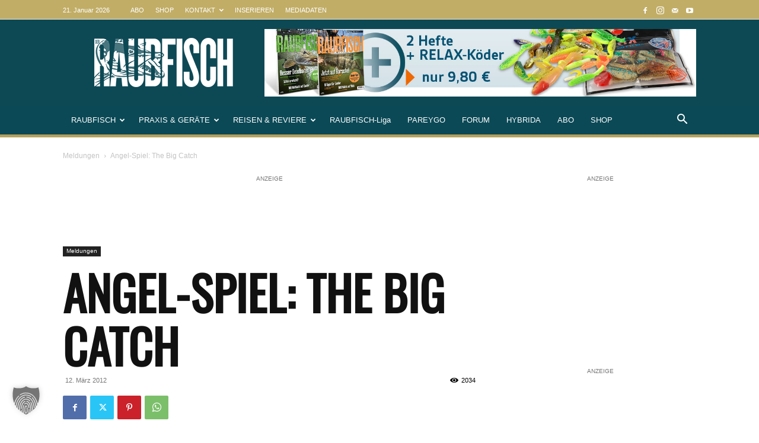

--- FILE ---
content_type: text/html; charset=utf-8
request_url: https://www.youtube-nocookie.com/embed/videoseries?list=PLkAh2HFL8NbZOOlPdYXxQSoUVpe7tfME4
body_size: 57045
content:
<!DOCTYPE html><html lang="en" dir="ltr" data-cast-api-enabled="true"><head><meta name="viewport" content="width=device-width, initial-scale=1"><script nonce="Yq8zLNc4aiXiRwFmuB_ZzQ">if ('undefined' == typeof Symbol || 'undefined' == typeof Symbol.iterator) {delete Array.prototype.entries;}</script><style name="www-roboto" nonce="LF_Y1MSUDwXVVnCG0-Jn2Q">@font-face{font-family:'Roboto';font-style:normal;font-weight:400;font-stretch:100%;src:url(//fonts.gstatic.com/s/roboto/v48/KFO7CnqEu92Fr1ME7kSn66aGLdTylUAMa3GUBHMdazTgWw.woff2)format('woff2');unicode-range:U+0460-052F,U+1C80-1C8A,U+20B4,U+2DE0-2DFF,U+A640-A69F,U+FE2E-FE2F;}@font-face{font-family:'Roboto';font-style:normal;font-weight:400;font-stretch:100%;src:url(//fonts.gstatic.com/s/roboto/v48/KFO7CnqEu92Fr1ME7kSn66aGLdTylUAMa3iUBHMdazTgWw.woff2)format('woff2');unicode-range:U+0301,U+0400-045F,U+0490-0491,U+04B0-04B1,U+2116;}@font-face{font-family:'Roboto';font-style:normal;font-weight:400;font-stretch:100%;src:url(//fonts.gstatic.com/s/roboto/v48/KFO7CnqEu92Fr1ME7kSn66aGLdTylUAMa3CUBHMdazTgWw.woff2)format('woff2');unicode-range:U+1F00-1FFF;}@font-face{font-family:'Roboto';font-style:normal;font-weight:400;font-stretch:100%;src:url(//fonts.gstatic.com/s/roboto/v48/KFO7CnqEu92Fr1ME7kSn66aGLdTylUAMa3-UBHMdazTgWw.woff2)format('woff2');unicode-range:U+0370-0377,U+037A-037F,U+0384-038A,U+038C,U+038E-03A1,U+03A3-03FF;}@font-face{font-family:'Roboto';font-style:normal;font-weight:400;font-stretch:100%;src:url(//fonts.gstatic.com/s/roboto/v48/KFO7CnqEu92Fr1ME7kSn66aGLdTylUAMawCUBHMdazTgWw.woff2)format('woff2');unicode-range:U+0302-0303,U+0305,U+0307-0308,U+0310,U+0312,U+0315,U+031A,U+0326-0327,U+032C,U+032F-0330,U+0332-0333,U+0338,U+033A,U+0346,U+034D,U+0391-03A1,U+03A3-03A9,U+03B1-03C9,U+03D1,U+03D5-03D6,U+03F0-03F1,U+03F4-03F5,U+2016-2017,U+2034-2038,U+203C,U+2040,U+2043,U+2047,U+2050,U+2057,U+205F,U+2070-2071,U+2074-208E,U+2090-209C,U+20D0-20DC,U+20E1,U+20E5-20EF,U+2100-2112,U+2114-2115,U+2117-2121,U+2123-214F,U+2190,U+2192,U+2194-21AE,U+21B0-21E5,U+21F1-21F2,U+21F4-2211,U+2213-2214,U+2216-22FF,U+2308-230B,U+2310,U+2319,U+231C-2321,U+2336-237A,U+237C,U+2395,U+239B-23B7,U+23D0,U+23DC-23E1,U+2474-2475,U+25AF,U+25B3,U+25B7,U+25BD,U+25C1,U+25CA,U+25CC,U+25FB,U+266D-266F,U+27C0-27FF,U+2900-2AFF,U+2B0E-2B11,U+2B30-2B4C,U+2BFE,U+3030,U+FF5B,U+FF5D,U+1D400-1D7FF,U+1EE00-1EEFF;}@font-face{font-family:'Roboto';font-style:normal;font-weight:400;font-stretch:100%;src:url(//fonts.gstatic.com/s/roboto/v48/KFO7CnqEu92Fr1ME7kSn66aGLdTylUAMaxKUBHMdazTgWw.woff2)format('woff2');unicode-range:U+0001-000C,U+000E-001F,U+007F-009F,U+20DD-20E0,U+20E2-20E4,U+2150-218F,U+2190,U+2192,U+2194-2199,U+21AF,U+21E6-21F0,U+21F3,U+2218-2219,U+2299,U+22C4-22C6,U+2300-243F,U+2440-244A,U+2460-24FF,U+25A0-27BF,U+2800-28FF,U+2921-2922,U+2981,U+29BF,U+29EB,U+2B00-2BFF,U+4DC0-4DFF,U+FFF9-FFFB,U+10140-1018E,U+10190-1019C,U+101A0,U+101D0-101FD,U+102E0-102FB,U+10E60-10E7E,U+1D2C0-1D2D3,U+1D2E0-1D37F,U+1F000-1F0FF,U+1F100-1F1AD,U+1F1E6-1F1FF,U+1F30D-1F30F,U+1F315,U+1F31C,U+1F31E,U+1F320-1F32C,U+1F336,U+1F378,U+1F37D,U+1F382,U+1F393-1F39F,U+1F3A7-1F3A8,U+1F3AC-1F3AF,U+1F3C2,U+1F3C4-1F3C6,U+1F3CA-1F3CE,U+1F3D4-1F3E0,U+1F3ED,U+1F3F1-1F3F3,U+1F3F5-1F3F7,U+1F408,U+1F415,U+1F41F,U+1F426,U+1F43F,U+1F441-1F442,U+1F444,U+1F446-1F449,U+1F44C-1F44E,U+1F453,U+1F46A,U+1F47D,U+1F4A3,U+1F4B0,U+1F4B3,U+1F4B9,U+1F4BB,U+1F4BF,U+1F4C8-1F4CB,U+1F4D6,U+1F4DA,U+1F4DF,U+1F4E3-1F4E6,U+1F4EA-1F4ED,U+1F4F7,U+1F4F9-1F4FB,U+1F4FD-1F4FE,U+1F503,U+1F507-1F50B,U+1F50D,U+1F512-1F513,U+1F53E-1F54A,U+1F54F-1F5FA,U+1F610,U+1F650-1F67F,U+1F687,U+1F68D,U+1F691,U+1F694,U+1F698,U+1F6AD,U+1F6B2,U+1F6B9-1F6BA,U+1F6BC,U+1F6C6-1F6CF,U+1F6D3-1F6D7,U+1F6E0-1F6EA,U+1F6F0-1F6F3,U+1F6F7-1F6FC,U+1F700-1F7FF,U+1F800-1F80B,U+1F810-1F847,U+1F850-1F859,U+1F860-1F887,U+1F890-1F8AD,U+1F8B0-1F8BB,U+1F8C0-1F8C1,U+1F900-1F90B,U+1F93B,U+1F946,U+1F984,U+1F996,U+1F9E9,U+1FA00-1FA6F,U+1FA70-1FA7C,U+1FA80-1FA89,U+1FA8F-1FAC6,U+1FACE-1FADC,U+1FADF-1FAE9,U+1FAF0-1FAF8,U+1FB00-1FBFF;}@font-face{font-family:'Roboto';font-style:normal;font-weight:400;font-stretch:100%;src:url(//fonts.gstatic.com/s/roboto/v48/KFO7CnqEu92Fr1ME7kSn66aGLdTylUAMa3OUBHMdazTgWw.woff2)format('woff2');unicode-range:U+0102-0103,U+0110-0111,U+0128-0129,U+0168-0169,U+01A0-01A1,U+01AF-01B0,U+0300-0301,U+0303-0304,U+0308-0309,U+0323,U+0329,U+1EA0-1EF9,U+20AB;}@font-face{font-family:'Roboto';font-style:normal;font-weight:400;font-stretch:100%;src:url(//fonts.gstatic.com/s/roboto/v48/KFO7CnqEu92Fr1ME7kSn66aGLdTylUAMa3KUBHMdazTgWw.woff2)format('woff2');unicode-range:U+0100-02BA,U+02BD-02C5,U+02C7-02CC,U+02CE-02D7,U+02DD-02FF,U+0304,U+0308,U+0329,U+1D00-1DBF,U+1E00-1E9F,U+1EF2-1EFF,U+2020,U+20A0-20AB,U+20AD-20C0,U+2113,U+2C60-2C7F,U+A720-A7FF;}@font-face{font-family:'Roboto';font-style:normal;font-weight:400;font-stretch:100%;src:url(//fonts.gstatic.com/s/roboto/v48/KFO7CnqEu92Fr1ME7kSn66aGLdTylUAMa3yUBHMdazQ.woff2)format('woff2');unicode-range:U+0000-00FF,U+0131,U+0152-0153,U+02BB-02BC,U+02C6,U+02DA,U+02DC,U+0304,U+0308,U+0329,U+2000-206F,U+20AC,U+2122,U+2191,U+2193,U+2212,U+2215,U+FEFF,U+FFFD;}@font-face{font-family:'Roboto';font-style:normal;font-weight:500;font-stretch:100%;src:url(//fonts.gstatic.com/s/roboto/v48/KFO7CnqEu92Fr1ME7kSn66aGLdTylUAMa3GUBHMdazTgWw.woff2)format('woff2');unicode-range:U+0460-052F,U+1C80-1C8A,U+20B4,U+2DE0-2DFF,U+A640-A69F,U+FE2E-FE2F;}@font-face{font-family:'Roboto';font-style:normal;font-weight:500;font-stretch:100%;src:url(//fonts.gstatic.com/s/roboto/v48/KFO7CnqEu92Fr1ME7kSn66aGLdTylUAMa3iUBHMdazTgWw.woff2)format('woff2');unicode-range:U+0301,U+0400-045F,U+0490-0491,U+04B0-04B1,U+2116;}@font-face{font-family:'Roboto';font-style:normal;font-weight:500;font-stretch:100%;src:url(//fonts.gstatic.com/s/roboto/v48/KFO7CnqEu92Fr1ME7kSn66aGLdTylUAMa3CUBHMdazTgWw.woff2)format('woff2');unicode-range:U+1F00-1FFF;}@font-face{font-family:'Roboto';font-style:normal;font-weight:500;font-stretch:100%;src:url(//fonts.gstatic.com/s/roboto/v48/KFO7CnqEu92Fr1ME7kSn66aGLdTylUAMa3-UBHMdazTgWw.woff2)format('woff2');unicode-range:U+0370-0377,U+037A-037F,U+0384-038A,U+038C,U+038E-03A1,U+03A3-03FF;}@font-face{font-family:'Roboto';font-style:normal;font-weight:500;font-stretch:100%;src:url(//fonts.gstatic.com/s/roboto/v48/KFO7CnqEu92Fr1ME7kSn66aGLdTylUAMawCUBHMdazTgWw.woff2)format('woff2');unicode-range:U+0302-0303,U+0305,U+0307-0308,U+0310,U+0312,U+0315,U+031A,U+0326-0327,U+032C,U+032F-0330,U+0332-0333,U+0338,U+033A,U+0346,U+034D,U+0391-03A1,U+03A3-03A9,U+03B1-03C9,U+03D1,U+03D5-03D6,U+03F0-03F1,U+03F4-03F5,U+2016-2017,U+2034-2038,U+203C,U+2040,U+2043,U+2047,U+2050,U+2057,U+205F,U+2070-2071,U+2074-208E,U+2090-209C,U+20D0-20DC,U+20E1,U+20E5-20EF,U+2100-2112,U+2114-2115,U+2117-2121,U+2123-214F,U+2190,U+2192,U+2194-21AE,U+21B0-21E5,U+21F1-21F2,U+21F4-2211,U+2213-2214,U+2216-22FF,U+2308-230B,U+2310,U+2319,U+231C-2321,U+2336-237A,U+237C,U+2395,U+239B-23B7,U+23D0,U+23DC-23E1,U+2474-2475,U+25AF,U+25B3,U+25B7,U+25BD,U+25C1,U+25CA,U+25CC,U+25FB,U+266D-266F,U+27C0-27FF,U+2900-2AFF,U+2B0E-2B11,U+2B30-2B4C,U+2BFE,U+3030,U+FF5B,U+FF5D,U+1D400-1D7FF,U+1EE00-1EEFF;}@font-face{font-family:'Roboto';font-style:normal;font-weight:500;font-stretch:100%;src:url(//fonts.gstatic.com/s/roboto/v48/KFO7CnqEu92Fr1ME7kSn66aGLdTylUAMaxKUBHMdazTgWw.woff2)format('woff2');unicode-range:U+0001-000C,U+000E-001F,U+007F-009F,U+20DD-20E0,U+20E2-20E4,U+2150-218F,U+2190,U+2192,U+2194-2199,U+21AF,U+21E6-21F0,U+21F3,U+2218-2219,U+2299,U+22C4-22C6,U+2300-243F,U+2440-244A,U+2460-24FF,U+25A0-27BF,U+2800-28FF,U+2921-2922,U+2981,U+29BF,U+29EB,U+2B00-2BFF,U+4DC0-4DFF,U+FFF9-FFFB,U+10140-1018E,U+10190-1019C,U+101A0,U+101D0-101FD,U+102E0-102FB,U+10E60-10E7E,U+1D2C0-1D2D3,U+1D2E0-1D37F,U+1F000-1F0FF,U+1F100-1F1AD,U+1F1E6-1F1FF,U+1F30D-1F30F,U+1F315,U+1F31C,U+1F31E,U+1F320-1F32C,U+1F336,U+1F378,U+1F37D,U+1F382,U+1F393-1F39F,U+1F3A7-1F3A8,U+1F3AC-1F3AF,U+1F3C2,U+1F3C4-1F3C6,U+1F3CA-1F3CE,U+1F3D4-1F3E0,U+1F3ED,U+1F3F1-1F3F3,U+1F3F5-1F3F7,U+1F408,U+1F415,U+1F41F,U+1F426,U+1F43F,U+1F441-1F442,U+1F444,U+1F446-1F449,U+1F44C-1F44E,U+1F453,U+1F46A,U+1F47D,U+1F4A3,U+1F4B0,U+1F4B3,U+1F4B9,U+1F4BB,U+1F4BF,U+1F4C8-1F4CB,U+1F4D6,U+1F4DA,U+1F4DF,U+1F4E3-1F4E6,U+1F4EA-1F4ED,U+1F4F7,U+1F4F9-1F4FB,U+1F4FD-1F4FE,U+1F503,U+1F507-1F50B,U+1F50D,U+1F512-1F513,U+1F53E-1F54A,U+1F54F-1F5FA,U+1F610,U+1F650-1F67F,U+1F687,U+1F68D,U+1F691,U+1F694,U+1F698,U+1F6AD,U+1F6B2,U+1F6B9-1F6BA,U+1F6BC,U+1F6C6-1F6CF,U+1F6D3-1F6D7,U+1F6E0-1F6EA,U+1F6F0-1F6F3,U+1F6F7-1F6FC,U+1F700-1F7FF,U+1F800-1F80B,U+1F810-1F847,U+1F850-1F859,U+1F860-1F887,U+1F890-1F8AD,U+1F8B0-1F8BB,U+1F8C0-1F8C1,U+1F900-1F90B,U+1F93B,U+1F946,U+1F984,U+1F996,U+1F9E9,U+1FA00-1FA6F,U+1FA70-1FA7C,U+1FA80-1FA89,U+1FA8F-1FAC6,U+1FACE-1FADC,U+1FADF-1FAE9,U+1FAF0-1FAF8,U+1FB00-1FBFF;}@font-face{font-family:'Roboto';font-style:normal;font-weight:500;font-stretch:100%;src:url(//fonts.gstatic.com/s/roboto/v48/KFO7CnqEu92Fr1ME7kSn66aGLdTylUAMa3OUBHMdazTgWw.woff2)format('woff2');unicode-range:U+0102-0103,U+0110-0111,U+0128-0129,U+0168-0169,U+01A0-01A1,U+01AF-01B0,U+0300-0301,U+0303-0304,U+0308-0309,U+0323,U+0329,U+1EA0-1EF9,U+20AB;}@font-face{font-family:'Roboto';font-style:normal;font-weight:500;font-stretch:100%;src:url(//fonts.gstatic.com/s/roboto/v48/KFO7CnqEu92Fr1ME7kSn66aGLdTylUAMa3KUBHMdazTgWw.woff2)format('woff2');unicode-range:U+0100-02BA,U+02BD-02C5,U+02C7-02CC,U+02CE-02D7,U+02DD-02FF,U+0304,U+0308,U+0329,U+1D00-1DBF,U+1E00-1E9F,U+1EF2-1EFF,U+2020,U+20A0-20AB,U+20AD-20C0,U+2113,U+2C60-2C7F,U+A720-A7FF;}@font-face{font-family:'Roboto';font-style:normal;font-weight:500;font-stretch:100%;src:url(//fonts.gstatic.com/s/roboto/v48/KFO7CnqEu92Fr1ME7kSn66aGLdTylUAMa3yUBHMdazQ.woff2)format('woff2');unicode-range:U+0000-00FF,U+0131,U+0152-0153,U+02BB-02BC,U+02C6,U+02DA,U+02DC,U+0304,U+0308,U+0329,U+2000-206F,U+20AC,U+2122,U+2191,U+2193,U+2212,U+2215,U+FEFF,U+FFFD;}</style><script name="www-roboto" nonce="Yq8zLNc4aiXiRwFmuB_ZzQ">if (document.fonts && document.fonts.load) {document.fonts.load("400 10pt Roboto", "E"); document.fonts.load("500 10pt Roboto", "E");}</script><link rel="stylesheet" href="/s/player/b95b0e7a/www-player.css" name="www-player" nonce="LF_Y1MSUDwXVVnCG0-Jn2Q"><style nonce="LF_Y1MSUDwXVVnCG0-Jn2Q">html {overflow: hidden;}body {font: 12px Roboto, Arial, sans-serif; background-color: #000; color: #fff; height: 100%; width: 100%; overflow: hidden; position: absolute; margin: 0; padding: 0;}#player {width: 100%; height: 100%;}h1 {text-align: center; color: #fff;}h3 {margin-top: 6px; margin-bottom: 3px;}.player-unavailable {position: absolute; top: 0; left: 0; right: 0; bottom: 0; padding: 25px; font-size: 13px; background: url(/img/meh7.png) 50% 65% no-repeat;}.player-unavailable .message {text-align: left; margin: 0 -5px 15px; padding: 0 5px 14px; border-bottom: 1px solid #888; font-size: 19px; font-weight: normal;}.player-unavailable a {color: #167ac6; text-decoration: none;}</style><script nonce="Yq8zLNc4aiXiRwFmuB_ZzQ">var ytcsi={gt:function(n){n=(n||"")+"data_";return ytcsi[n]||(ytcsi[n]={tick:{},info:{},gel:{preLoggedGelInfos:[]}})},now:window.performance&&window.performance.timing&&window.performance.now&&window.performance.timing.navigationStart?function(){return window.performance.timing.navigationStart+window.performance.now()}:function(){return(new Date).getTime()},tick:function(l,t,n){var ticks=ytcsi.gt(n).tick;var v=t||ytcsi.now();if(ticks[l]){ticks["_"+l]=ticks["_"+l]||[ticks[l]];ticks["_"+l].push(v)}ticks[l]=
v},info:function(k,v,n){ytcsi.gt(n).info[k]=v},infoGel:function(p,n){ytcsi.gt(n).gel.preLoggedGelInfos.push(p)},setStart:function(t,n){ytcsi.tick("_start",t,n)}};
(function(w,d){function isGecko(){if(!w.navigator)return false;try{if(w.navigator.userAgentData&&w.navigator.userAgentData.brands&&w.navigator.userAgentData.brands.length){var brands=w.navigator.userAgentData.brands;var i=0;for(;i<brands.length;i++)if(brands[i]&&brands[i].brand==="Firefox")return true;return false}}catch(e){setTimeout(function(){throw e;})}if(!w.navigator.userAgent)return false;var ua=w.navigator.userAgent;return ua.indexOf("Gecko")>0&&ua.toLowerCase().indexOf("webkit")<0&&ua.indexOf("Edge")<
0&&ua.indexOf("Trident")<0&&ua.indexOf("MSIE")<0}ytcsi.setStart(w.performance?w.performance.timing.responseStart:null);var isPrerender=(d.visibilityState||d.webkitVisibilityState)=="prerender";var vName=!d.visibilityState&&d.webkitVisibilityState?"webkitvisibilitychange":"visibilitychange";if(isPrerender){var startTick=function(){ytcsi.setStart();d.removeEventListener(vName,startTick)};d.addEventListener(vName,startTick,false)}if(d.addEventListener)d.addEventListener(vName,function(){ytcsi.tick("vc")},
false);if(isGecko()){var isHidden=(d.visibilityState||d.webkitVisibilityState)=="hidden";if(isHidden)ytcsi.tick("vc")}var slt=function(el,t){setTimeout(function(){var n=ytcsi.now();el.loadTime=n;if(el.slt)el.slt()},t)};w.__ytRIL=function(el){if(!el.getAttribute("data-thumb"))if(w.requestAnimationFrame)w.requestAnimationFrame(function(){slt(el,0)});else slt(el,16)}})(window,document);
</script><script nonce="Yq8zLNc4aiXiRwFmuB_ZzQ">var ytcfg={d:function(){return window.yt&&yt.config_||ytcfg.data_||(ytcfg.data_={})},get:function(k,o){return k in ytcfg.d()?ytcfg.d()[k]:o},set:function(){var a=arguments;if(a.length>1)ytcfg.d()[a[0]]=a[1];else{var k;for(k in a[0])ytcfg.d()[k]=a[0][k]}}};
ytcfg.set({"CLIENT_CANARY_STATE":"none","DEVICE":"cbr\u003dChrome\u0026cbrand\u003dapple\u0026cbrver\u003d131.0.0.0\u0026ceng\u003dWebKit\u0026cengver\u003d537.36\u0026cos\u003dMacintosh\u0026cosver\u003d10_15_7\u0026cplatform\u003dDESKTOP","EVENT_ID":"Ordwaf_VOeHWlssPlvrc6Qc","EXPERIMENT_FLAGS":{"ab_det_apb_b":true,"ab_det_apm":true,"ab_det_el_h":true,"ab_det_em_inj":true,"ab_fk_sk_cl":true,"ab_l_sig_st":true,"ab_l_sig_st_e":true,"action_companion_center_align_description":true,"allow_skip_networkless":true,"always_send_and_write":true,"att_web_record_metrics":true,"attmusi":true,"c3_enable_button_impression_logging":true,"c3_watch_page_component":true,"cancel_pending_navs":true,"clean_up_manual_attribution_header":true,"config_age_report_killswitch":true,"cow_optimize_idom_compat":true,"csi_config_handling_infra":true,"csi_on_gel":true,"delhi_mweb_colorful_sd":true,"delhi_mweb_colorful_sd_v2":true,"deprecate_csi_has_info":true,"deprecate_pair_servlet_enabled":true,"desktop_sparkles_light_cta_button":true,"disable_cached_masthead_data":true,"disable_child_node_auto_formatted_strings":true,"disable_log_to_visitor_layer":true,"disable_pacf_logging_for_memory_limited_tv":true,"embeds_enable_eid_enforcement_for_youtube":true,"embeds_enable_info_panel_dismissal":true,"embeds_enable_pfp_always_unbranded":true,"embeds_muted_autoplay_sound_fix":true,"embeds_serve_es6_client":true,"embeds_web_nwl_disable_nocookie":true,"embeds_web_updated_shorts_definition_fix":true,"enable_active_view_display_ad_renderer_web_home":true,"enable_ad_disclosure_banner_a11y_fix":true,"enable_chips_shelf_view_model_fully_reactive":true,"enable_client_creator_goal_ticker_bar_revamp":true,"enable_client_only_wiz_direct_reactions":true,"enable_client_sli_logging":true,"enable_client_streamz_web":true,"enable_client_ve_spec":true,"enable_cloud_save_error_popup_after_retry":true,"enable_dai_sdf_h5_preroll":true,"enable_datasync_id_header_in_web_vss_pings":true,"enable_default_mono_cta_migration_web_client":true,"enable_docked_chat_messages":true,"enable_drop_shadow_experiment":true,"enable_entity_store_from_dependency_injection":true,"enable_inline_muted_playback_on_web_search":true,"enable_inline_muted_playback_on_web_search_for_vdc":true,"enable_inline_muted_playback_on_web_search_for_vdcb":true,"enable_is_extended_monitoring":true,"enable_is_mini_app_page_active_bugfix":true,"enable_logging_first_user_action_after_game_ready":true,"enable_ltc_param_fetch_from_innertube":true,"enable_masthead_mweb_padding_fix":true,"enable_menu_renderer_button_in_mweb_hclr":true,"enable_mini_app_command_handler_mweb_fix":true,"enable_mini_app_iframe_loaded_logging":true,"enable_mini_guide_downloads_item":true,"enable_mixed_direction_formatted_strings":true,"enable_mweb_livestream_ui_update":true,"enable_mweb_new_caption_language_picker":true,"enable_names_handles_account_switcher":true,"enable_network_request_logging_on_game_events":true,"enable_new_paid_product_placement":true,"enable_obtaining_ppn_query_param":true,"enable_open_in_new_tab_icon_for_short_dr_for_desktop_search":true,"enable_open_yt_content":true,"enable_origin_query_parameter_bugfix":true,"enable_pause_ads_on_ytv_html5":true,"enable_payments_purchase_manager":true,"enable_pdp_icon_prefetch":true,"enable_pl_r_si_fa":true,"enable_place_pivot_url":true,"enable_playable_a11y_label_with_badge_text":true,"enable_pv_screen_modern_text":true,"enable_removing_navbar_title_on_hashtag_page_mweb":true,"enable_resetting_scroll_position_on_flow_change":true,"enable_rta_manager":true,"enable_sdf_companion_h5":true,"enable_sdf_dai_h5_midroll":true,"enable_sdf_h5_endemic_mid_post_roll":true,"enable_sdf_on_h5_unplugged_vod_midroll":true,"enable_sdf_shorts_player_bytes_h5":true,"enable_sdk_performance_network_logging":true,"enable_sending_unwrapped_game_audio_as_serialized_metadata":true,"enable_sfv_effect_pivot_url":true,"enable_shorts_new_carousel":true,"enable_skip_ad_guidance_prompt":true,"enable_skippable_ads_for_unplugged_ad_pod":true,"enable_smearing_expansion_dai":true,"enable_third_party_info":true,"enable_time_out_messages":true,"enable_timeline_view_modern_transcript_fe":true,"enable_video_display_compact_button_group_for_desktop_search":true,"enable_web_home_top_landscape_image_layout_level_click":true,"enable_web_tiered_gel":true,"enable_window_constrained_buy_flow_dialog":true,"enable_wiz_queue_effect_and_on_init_initial_runs":true,"enable_ypc_spinners":true,"enable_yt_ata_iframe_authuser":true,"export_networkless_options":true,"export_player_version_to_ytconfig":true,"fill_single_video_with_notify_to_lasr":true,"fix_ad_miniplayer_controls_rendering":true,"fix_ads_tracking_for_swf_config_deprecation_mweb":true,"h5_companion_enable_adcpn_macro_substitution_for_click_pings":true,"h5_inplayer_enable_adcpn_macro_substitution_for_click_pings":true,"h5_reset_cache_and_filter_before_update_masthead":true,"hide_channel_creation_title_for_mweb":true,"high_ccv_client_side_caching_h5":true,"html5_log_trigger_events_with_debug_data":true,"html5_ssdai_enable_media_end_cue_range":true,"il_attach_cache_limit":true,"il_use_view_model_logging_context":true,"is_browser_support_for_webcam_streaming":true,"json_condensed_response":true,"kev_adb_pg":true,"kevlar_gel_error_routing":true,"kevlar_watch_cinematics":true,"live_chat_enable_controller_extraction":true,"live_chat_enable_rta_manager":true,"live_chat_increased_min_height":true,"log_click_with_layer_from_element_in_command_handler":true,"log_errors_through_nwl_on_retry":true,"mdx_enable_privacy_disclosure_ui":true,"mdx_load_cast_api_bootstrap_script":true,"medium_progress_bar_modification":true,"migrate_remaining_web_ad_badges_to_innertube":true,"mobile_account_menu_refresh":true,"mweb_a11y_enable_player_controls_invisible_toggle":true,"mweb_account_linking_noapp":true,"mweb_after_render_to_scheduler":true,"mweb_allow_modern_search_suggest_behavior":true,"mweb_animated_actions":true,"mweb_app_upsell_button_direct_to_app":true,"mweb_big_progress_bar":true,"mweb_c3_disable_carve_out":true,"mweb_c3_disable_carve_out_keep_external_links":true,"mweb_c3_enable_adaptive_signals":true,"mweb_c3_endscreen":true,"mweb_c3_endscreen_v2":true,"mweb_c3_library_page_enable_recent_shelf":true,"mweb_c3_remove_web_navigation_endpoint_data":true,"mweb_c3_use_canonical_from_player_response":true,"mweb_cinematic_watch":true,"mweb_command_handler":true,"mweb_delay_watch_initial_data":true,"mweb_disable_searchbar_scroll":true,"mweb_enable_fine_scrubbing_for_recs":true,"mweb_enable_keto_batch_player_fullscreen":true,"mweb_enable_keto_batch_player_progress_bar":true,"mweb_enable_keto_batch_player_tooltips":true,"mweb_enable_lockup_view_model_for_ucp":true,"mweb_enable_mix_panel_title_metadata":true,"mweb_enable_more_drawer":true,"mweb_enable_optional_fullscreen_landscape_locking":true,"mweb_enable_overlay_touch_manager":true,"mweb_enable_premium_carve_out_fix":true,"mweb_enable_refresh_detection":true,"mweb_enable_search_imp":true,"mweb_enable_sequence_signal":true,"mweb_enable_shorts_pivot_button":true,"mweb_enable_shorts_video_preload":true,"mweb_enable_skippables_on_jio_phone":true,"mweb_enable_storyboards":true,"mweb_enable_two_line_title_on_shorts":true,"mweb_enable_varispeed_controller":true,"mweb_enable_warm_channel_requests":true,"mweb_enable_watch_feed_infinite_scroll":true,"mweb_enable_wrapped_unplugged_pause_membership_dialog_renderer":true,"mweb_filter_video_format_in_webfe":true,"mweb_fix_livestream_seeking":true,"mweb_fix_monitor_visibility_after_render":true,"mweb_fix_section_list_continuation_item_renderers":true,"mweb_force_ios_fallback_to_native_control":true,"mweb_fp_auto_fullscreen":true,"mweb_fullscreen_controls":true,"mweb_fullscreen_controls_action_buttons":true,"mweb_fullscreen_watch_system":true,"mweb_home_reactive_shorts":true,"mweb_innertube_search_command":true,"mweb_kaios_enable_autoplay_switch_view_model":true,"mweb_lang_in_html":true,"mweb_like_button_synced_with_entities":true,"mweb_logo_use_home_page_ve":true,"mweb_module_decoration":true,"mweb_native_control_in_faux_fullscreen_shared":true,"mweb_panel_container_inert":true,"mweb_player_control_on_hover":true,"mweb_player_delhi_dtts":true,"mweb_player_settings_use_bottom_sheet":true,"mweb_player_show_previous_next_buttons_in_playlist":true,"mweb_player_skip_no_op_state_changes":true,"mweb_player_user_select_none":true,"mweb_playlist_engagement_panel":true,"mweb_progress_bar_seek_on_mouse_click":true,"mweb_pull_2_full":true,"mweb_pull_2_full_enable_touch_handlers":true,"mweb_schedule_warm_watch_response":true,"mweb_searchbox_legacy_navigation":true,"mweb_see_fewer_shorts":true,"mweb_sheets_ui_refresh":true,"mweb_shorts_comments_panel_id_change":true,"mweb_shorts_early_continuation":true,"mweb_show_ios_smart_banner":true,"mweb_show_sign_in_button_from_header":true,"mweb_use_server_url_on_startup":true,"mweb_watch_captions_enable_auto_translate":true,"mweb_watch_captions_set_default_size":true,"mweb_watch_stop_scheduler_on_player_response":true,"mweb_watchfeed_big_thumbnails":true,"mweb_yt_searchbox":true,"networkless_logging":true,"no_client_ve_attach_unless_shown":true,"nwl_send_from_memory_when_online":true,"pageid_as_header_web":true,"playback_settings_use_switch_menu":true,"player_controls_autonav_fix":true,"player_controls_skip_double_signal_update":true,"polymer_bad_build_labels":true,"polymer_verifiy_app_state":true,"qoe_send_and_write":true,"remove_chevron_from_ad_disclosure_banner_h5":true,"remove_masthead_channel_banner_on_refresh":true,"remove_slot_id_exited_trigger_for_dai_in_player_slot_expire":true,"replace_client_url_parsing_with_server_signal":true,"service_worker_enabled":true,"service_worker_push_enabled":true,"service_worker_push_home_page_prompt":true,"service_worker_push_watch_page_prompt":true,"shell_load_gcf":true,"shorten_initial_gel_batch_timeout":true,"should_use_yt_voice_endpoint_in_kaios":true,"skip_invalid_ytcsi_ticks":true,"skip_setting_info_in_csi_data_object":true,"smarter_ve_dedupping":true,"speedmaster_no_seek":true,"start_client_gcf_mweb":true,"stop_handling_click_for_non_rendering_overlay_layout":true,"suppress_error_204_logging":true,"synced_panel_scrolling_controller":true,"use_event_time_ms_header":true,"use_fifo_for_networkless":true,"use_player_abuse_bg_library":true,"use_request_time_ms_header":true,"use_session_based_sampling":true,"use_thumbnail_overlay_time_status_renderer_for_live_badge":true,"use_ts_visibilitylogger":true,"vss_final_ping_send_and_write":true,"vss_playback_use_send_and_write":true,"web_adaptive_repeat_ase":true,"web_always_load_chat_support":true,"web_animated_like":true,"web_api_url":true,"web_attributed_string_deep_equal_bugfix":true,"web_autonav_allow_off_by_default":true,"web_button_vm_refactor_disabled":true,"web_c3_log_app_init_finish":true,"web_csi_action_sampling_enabled":true,"web_dedupe_ve_grafting":true,"web_disable_backdrop_filter":true,"web_enable_ab_rsp_cl":true,"web_enable_course_icon_update":true,"web_enable_error_204":true,"web_enable_horizontal_video_attributes_section":true,"web_fix_segmented_like_dislike_undefined":true,"web_gcf_hashes_innertube":true,"web_gel_timeout_cap":true,"web_metadata_carousel_elref_bugfix":true,"web_parent_target_for_sheets":true,"web_persist_server_autonav_state_on_client":true,"web_playback_associated_log_ctt":true,"web_playback_associated_ve":true,"web_prefetch_preload_video":true,"web_progress_bar_draggable":true,"web_resizable_advertiser_banner_on_masthead_safari_fix":true,"web_scheduler_auto_init":true,"web_shorts_just_watched_on_channel_and_pivot_study":true,"web_shorts_just_watched_overlay":true,"web_shorts_pivot_button_view_model_reactive":true,"web_update_panel_visibility_logging_fix":true,"web_video_attribute_view_model_a11y_fix":true,"web_watch_controls_state_signals":true,"web_wiz_attributed_string":true,"web_yt_config_context":true,"webfe_mweb_watch_microdata":true,"webfe_watch_shorts_canonical_url_fix":true,"webpo_exit_on_net_err":true,"wiz_diff_overwritable":true,"wiz_memoize_stamper_items":true,"woffle_used_state_report":true,"wpo_gel_strz":true,"ytcp_paper_tooltip_use_scoped_owner_root":true,"H5_async_logging_delay_ms":30000.0,"attention_logging_scroll_throttle":500.0,"autoplay_pause_by_lact_sampling_fraction":0.0,"cinematic_watch_effect_opacity":0.4,"log_window_onerror_fraction":0.1,"speedmaster_playback_rate":2.0,"tv_pacf_logging_sample_rate":0.01,"web_attention_logging_scroll_throttle":500.0,"web_load_prediction_threshold":0.1,"web_navigation_prediction_threshold":0.1,"web_pbj_log_warning_rate":0.0,"web_system_health_fraction":0.01,"ytidb_transaction_ended_event_rate_limit":0.02,"active_time_update_interval_ms":10000,"att_init_delay":500,"autoplay_pause_by_lact_sec":0,"botguard_async_snapshot_timeout_ms":3000,"check_navigator_accuracy_timeout_ms":0,"cinematic_watch_css_filter_blur_strength":40,"cinematic_watch_fade_out_duration":500,"close_webview_delay_ms":100,"cloud_save_game_data_rate_limit_ms":3000,"compression_disable_point":10,"custom_active_view_tos_timeout_ms":3600000,"embeds_widget_poll_interval_ms":0,"gel_min_batch_size":3,"gel_queue_timeout_max_ms":60000,"get_async_timeout_ms":60000,"hide_cta_for_home_web_video_ads_animate_in_time":2,"html5_byterate_soft_cap":0,"initial_gel_batch_timeout":2000,"max_body_size_to_compress":500000,"max_prefetch_window_sec_for_livestream_optimization":10,"min_prefetch_offset_sec_for_livestream_optimization":20,"mini_app_container_iframe_src_update_delay_ms":0,"multiple_preview_news_duration_time":11000,"mweb_c3_toast_duration_ms":5000,"mweb_deep_link_fallback_timeout_ms":10000,"mweb_delay_response_received_actions":100,"mweb_fp_dpad_rate_limit_ms":0,"mweb_fp_dpad_watch_title_clamp_lines":0,"mweb_history_manager_cache_size":100,"mweb_ios_fullscreen_playback_transition_delay_ms":500,"mweb_ios_fullscreen_system_pause_epilson_ms":0,"mweb_override_response_store_expiration_ms":0,"mweb_shorts_early_continuation_trigger_threshold":4,"mweb_w2w_max_age_seconds":0,"mweb_watch_captions_default_size":2,"neon_dark_launch_gradient_count":0,"network_polling_interval":30000,"play_click_interval_ms":30000,"play_ping_interval_ms":10000,"prefetch_comments_ms_after_video":0,"send_config_hash_timer":0,"service_worker_push_logged_out_prompt_watches":-1,"service_worker_push_prompt_cap":-1,"service_worker_push_prompt_delay_microseconds":3888000000000,"show_mini_app_ad_frequency_cap_ms":300000,"slow_compressions_before_abandon_count":4,"speedmaster_cancellation_movement_dp":10,"speedmaster_touch_activation_ms":500,"web_attention_logging_throttle":500,"web_foreground_heartbeat_interval_ms":28000,"web_gel_debounce_ms":10000,"web_logging_max_batch":100,"web_max_tracing_events":50,"web_tracing_session_replay":0,"wil_icon_max_concurrent_fetches":9999,"ytidb_remake_db_retries":3,"ytidb_reopen_db_retries":3,"WebClientReleaseProcessCritical__youtube_embeds_client_version_override":"","WebClientReleaseProcessCritical__youtube_embeds_web_client_version_override":"","WebClientReleaseProcessCritical__youtube_mweb_client_version_override":"","debug_forced_internalcountrycode":"","embeds_web_synth_ch_headers_banned_urls_regex":"","enable_web_media_service":"DISABLED","il_payload_scraping":"","live_chat_unicode_emoji_json_url":"https://www.gstatic.com/youtube/img/emojis/emojis-svg-9.json","mweb_deep_link_feature_tag_suffix":"11268432","mweb_enable_shorts_innertube_player_prefetch_trigger":"NONE","mweb_fp_dpad":"home,search,browse,channel,create_channel,experiments,settings,trending,oops,404,paid_memberships,sponsorship,premium,shorts","mweb_fp_dpad_linear_navigation":"","mweb_fp_dpad_linear_navigation_visitor":"","mweb_fp_dpad_visitor":"","mweb_preload_video_by_player_vars":"","mweb_sign_in_button_style":"STYLE_SUGGESTIVE_AVATAR","place_pivot_triggering_container_alternate":"","place_pivot_triggering_counterfactual_container_alternate":"","search_ui_mweb_searchbar_restyle":"DEFAULT","service_worker_push_force_notification_prompt_tag":"1","service_worker_scope":"/","suggest_exp_str":"","web_client_version_override":"","kevlar_command_handler_command_banlist":[],"mini_app_ids_without_game_ready":["UgkxHHtsak1SC8mRGHMZewc4HzeAY3yhPPmJ","Ugkx7OgzFqE6z_5Mtf4YsotGfQNII1DF_RBm"],"web_op_signal_type_banlist":[],"web_tracing_enabled_spans":["event","command"]},"GAPI_HINT_PARAMS":"m;/_/scs/abc-static/_/js/k\u003dgapi.gapi.en.FZb77tO2YW4.O/d\u003d1/rs\u003dAHpOoo8lqavmo6ayfVxZovyDiP6g3TOVSQ/m\u003d__features__","GAPI_HOST":"https://apis.google.com","GAPI_LOCALE":"en_US","GL":"US","HL":"en","HTML_DIR":"ltr","HTML_LANG":"en","INNERTUBE_API_KEY":"AIzaSyAO_FJ2SlqU8Q4STEHLGCilw_Y9_11qcW8","INNERTUBE_API_VERSION":"v1","INNERTUBE_CLIENT_NAME":"WEB_EMBEDDED_PLAYER","INNERTUBE_CLIENT_VERSION":"1.20260116.01.00","INNERTUBE_CONTEXT":{"client":{"hl":"en","gl":"US","remoteHost":"3.137.136.232","deviceMake":"Apple","deviceModel":"","visitorData":"[base64]%3D%3D","userAgent":"Mozilla/5.0 (Macintosh; Intel Mac OS X 10_15_7) AppleWebKit/537.36 (KHTML, like Gecko) Chrome/131.0.0.0 Safari/537.36; ClaudeBot/1.0; +claudebot@anthropic.com),gzip(gfe)","clientName":"WEB_EMBEDDED_PLAYER","clientVersion":"1.20260116.01.00","osName":"Macintosh","osVersion":"10_15_7","originalUrl":"https://www.youtube-nocookie.com/embed/videoseries?list\u003dPLkAh2HFL8NbZOOlPdYXxQSoUVpe7tfME4","platform":"DESKTOP","clientFormFactor":"UNKNOWN_FORM_FACTOR","configInfo":{"appInstallData":"[base64]%3D%3D"},"browserName":"Chrome","browserVersion":"131.0.0.0","acceptHeader":"text/html,application/xhtml+xml,application/xml;q\u003d0.9,image/webp,image/apng,*/*;q\u003d0.8,application/signed-exchange;v\u003db3;q\u003d0.9","deviceExperimentId":"ChxOelU1TnpjM05EQXpNekF6TXpBNU9UZzNNZz09ELruwssGGLruwssG","rolloutToken":"CPGa5OGY2O36oQEQ3fb8vsKckgMY3fb8vsKckgM%3D"},"user":{"lockedSafetyMode":false},"request":{"useSsl":true},"clickTracking":{"clickTrackingParams":"IhMI/9r8vsKckgMVYatlAx0WPTd9"},"thirdParty":{"embeddedPlayerContext":{"embeddedPlayerEncryptedContext":"AD5ZzFRUomQJTcYcCtd4anIlQoH057lSUnX9zBuPDvEAvIo_SFmhDlFgfizHGj1_QLF5ueCT42_GMoQLYsWjgR7TW71tX2bAwSb799cUNwT14m90cuXhr170lrJ57UkhEAiqiuJZ0ltk2-Bzt2_4utlH","ancestorOriginsSupported":false}}},"INNERTUBE_CONTEXT_CLIENT_NAME":56,"INNERTUBE_CONTEXT_CLIENT_VERSION":"1.20260116.01.00","INNERTUBE_CONTEXT_GL":"US","INNERTUBE_CONTEXT_HL":"en","LATEST_ECATCHER_SERVICE_TRACKING_PARAMS":{"client.name":"WEB_EMBEDDED_PLAYER","client.jsfeat":"2021"},"LOGGED_IN":false,"PAGE_BUILD_LABEL":"youtube.embeds.web_20260116_01_RC00","PAGE_CL":856990104,"SERVER_NAME":"WebFE","VISITOR_DATA":"[base64]%3D%3D","WEB_PLAYER_CONTEXT_CONFIGS":{"WEB_PLAYER_CONTEXT_CONFIG_ID_EMBEDDED_PLAYER":{"rootElementId":"movie_player","jsUrl":"/s/player/b95b0e7a/player_ias.vflset/en_US/base.js","cssUrl":"/s/player/b95b0e7a/www-player.css","contextId":"WEB_PLAYER_CONTEXT_CONFIG_ID_EMBEDDED_PLAYER","eventLabel":"embedded","contentRegion":"US","hl":"en_US","hostLanguage":"en","innertubeApiKey":"AIzaSyAO_FJ2SlqU8Q4STEHLGCilw_Y9_11qcW8","innertubeApiVersion":"v1","innertubeContextClientVersion":"1.20260116.01.00","device":{"brand":"apple","model":"","browser":"Chrome","browserVersion":"131.0.0.0","os":"Macintosh","osVersion":"10_15_7","platform":"DESKTOP","interfaceName":"WEB_EMBEDDED_PLAYER","interfaceVersion":"1.20260116.01.00"},"serializedExperimentIds":"24004644,24499533,51010235,51063643,51098299,51204329,51222973,51340662,51349914,51353393,51366423,51389629,51404808,51404810,51484222,51490331,51500051,51505436,51530495,51534669,51560386,51565115,51566373,51578633,51583567,51583821,51585555,51586118,51605258,51605395,51609829,51611457,51615065,51620866,51621065,51622352,51622845,51626155,51632249,51634267,51637029,51638271,51638932,51648336,51656216,51666850,51672162,51681662,51683502,51684301,51684307,51691589,51693511,51693994,51696107,51696619,51697032,51700777,51701615,51705183,51709243,51711227,51711298,51712601,51713237,51714463,51719411,51719628,51729217,51735452,51737133,51738919,51741220,51742830,51742878,51743155,51744562","serializedExperimentFlags":"H5_async_logging_delay_ms\u003d30000.0\u0026PlayerWeb__h5_enable_advisory_rating_restrictions\u003dtrue\u0026a11y_h5_associate_survey_question\u003dtrue\u0026ab_det_apb_b\u003dtrue\u0026ab_det_apm\u003dtrue\u0026ab_det_el_h\u003dtrue\u0026ab_det_em_inj\u003dtrue\u0026ab_fk_sk_cl\u003dtrue\u0026ab_l_sig_st\u003dtrue\u0026ab_l_sig_st_e\u003dtrue\u0026action_companion_center_align_description\u003dtrue\u0026ad_pod_disable_companion_persist_ads_quality\u003dtrue\u0026add_stmp_logs_for_voice_boost\u003dtrue\u0026allow_autohide_on_paused_videos\u003dtrue\u0026allow_drm_override\u003dtrue\u0026allow_live_autoplay\u003dtrue\u0026allow_poltergust_autoplay\u003dtrue\u0026allow_skip_networkless\u003dtrue\u0026allow_vp9_1080p_mq_enc\u003dtrue\u0026always_cache_redirect_endpoint\u003dtrue\u0026always_send_and_write\u003dtrue\u0026annotation_module_vast_cards_load_logging_fraction\u003d0.0\u0026assign_drm_family_by_format\u003dtrue\u0026att_web_record_metrics\u003dtrue\u0026attention_logging_scroll_throttle\u003d500.0\u0026attmusi\u003dtrue\u0026autoplay_time\u003d10000\u0026autoplay_time_for_fullscreen\u003d-1\u0026autoplay_time_for_music_content\u003d-1\u0026bg_vm_reinit_threshold\u003d7200000\u0026blocked_packages_for_sps\u003d[]\u0026botguard_async_snapshot_timeout_ms\u003d3000\u0026captions_url_add_ei\u003dtrue\u0026check_navigator_accuracy_timeout_ms\u003d0\u0026clean_up_manual_attribution_header\u003dtrue\u0026compression_disable_point\u003d10\u0026cow_optimize_idom_compat\u003dtrue\u0026csi_config_handling_infra\u003dtrue\u0026csi_on_gel\u003dtrue\u0026custom_active_view_tos_timeout_ms\u003d3600000\u0026dash_manifest_version\u003d5\u0026debug_bandaid_hostname\u003d\u0026debug_bandaid_port\u003d0\u0026debug_sherlog_username\u003d\u0026delhi_fast_follow_autonav_toggle\u003dtrue\u0026delhi_modern_player_default_thumbnail_percentage\u003d0.0\u0026delhi_modern_player_faster_autohide_delay_ms\u003d2000\u0026delhi_modern_player_pause_thumbnail_percentage\u003d0.6\u0026delhi_modern_web_player_blending_mode\u003d\u0026delhi_modern_web_player_disable_frosted_glass\u003dtrue\u0026delhi_modern_web_player_horizontal_volume_controls\u003dtrue\u0026delhi_modern_web_player_lhs_volume_controls\u003dtrue\u0026delhi_modern_web_player_responsive_compact_controls_threshold\u003d0\u0026deprecate_22\u003dtrue\u0026deprecate_csi_has_info\u003dtrue\u0026deprecate_delay_ping\u003dtrue\u0026deprecate_pair_servlet_enabled\u003dtrue\u0026desktop_sparkles_light_cta_button\u003dtrue\u0026disable_av1_setting\u003dtrue\u0026disable_branding_context\u003dtrue\u0026disable_cached_masthead_data\u003dtrue\u0026disable_channel_id_check_for_suspended_channels\u003dtrue\u0026disable_child_node_auto_formatted_strings\u003dtrue\u0026disable_lifa_for_supex_users\u003dtrue\u0026disable_log_to_visitor_layer\u003dtrue\u0026disable_mdx_connection_in_mdx_module_for_music_web\u003dtrue\u0026disable_pacf_logging_for_memory_limited_tv\u003dtrue\u0026disable_reduced_fullscreen_autoplay_countdown_for_minors\u003dtrue\u0026disable_reel_item_watch_format_filtering\u003dtrue\u0026disable_threegpp_progressive_formats\u003dtrue\u0026disable_touch_events_on_skip_button\u003dtrue\u0026edge_encryption_fill_primary_key_version\u003dtrue\u0026embeds_enable_info_panel_dismissal\u003dtrue\u0026embeds_enable_move_set_center_crop_to_public\u003dtrue\u0026embeds_enable_per_video_embed_config\u003dtrue\u0026embeds_enable_pfp_always_unbranded\u003dtrue\u0026embeds_web_lite_mode\u003d1\u0026embeds_web_nwl_disable_nocookie\u003dtrue\u0026embeds_web_synth_ch_headers_banned_urls_regex\u003d\u0026enable_active_view_display_ad_renderer_web_home\u003dtrue\u0026enable_active_view_lr_shorts_video\u003dtrue\u0026enable_active_view_web_shorts_video\u003dtrue\u0026enable_ad_cpn_macro_substitution_for_click_pings\u003dtrue\u0026enable_ad_disclosure_banner_a11y_fix\u003dtrue\u0026enable_app_promo_endcap_eml_on_tablet\u003dtrue\u0026enable_batched_cross_device_pings_in_gel_fanout\u003dtrue\u0026enable_cast_for_web_unplugged\u003dtrue\u0026enable_cast_on_music_web\u003dtrue\u0026enable_cipher_for_manifest_urls\u003dtrue\u0026enable_cleanup_masthead_autoplay_hack_fix\u003dtrue\u0026enable_client_creator_goal_ticker_bar_revamp\u003dtrue\u0026enable_client_only_wiz_direct_reactions\u003dtrue\u0026enable_client_page_id_header_for_first_party_pings\u003dtrue\u0026enable_client_sli_logging\u003dtrue\u0026enable_client_ve_spec\u003dtrue\u0026enable_cta_banner_on_unplugged_lr\u003dtrue\u0026enable_custom_playhead_parsing\u003dtrue\u0026enable_dai_sdf_h5_preroll\u003dtrue\u0026enable_datasync_id_header_in_web_vss_pings\u003dtrue\u0026enable_default_mono_cta_migration_web_client\u003dtrue\u0026enable_dsa_ad_badge_for_action_endcap_on_android\u003dtrue\u0026enable_dsa_ad_badge_for_action_endcap_on_ios\u003dtrue\u0026enable_entity_store_from_dependency_injection\u003dtrue\u0026enable_error_corrections_infocard_web_client\u003dtrue\u0026enable_error_corrections_infocards_icon_web\u003dtrue\u0026enable_inline_muted_playback_on_web_search\u003dtrue\u0026enable_inline_muted_playback_on_web_search_for_vdc\u003dtrue\u0026enable_inline_muted_playback_on_web_search_for_vdcb\u003dtrue\u0026enable_is_extended_monitoring\u003dtrue\u0026enable_kabuki_comments_on_shorts\u003ddisabled\u0026enable_ltc_param_fetch_from_innertube\u003dtrue\u0026enable_mixed_direction_formatted_strings\u003dtrue\u0026enable_modern_skip_button_on_web\u003dtrue\u0026enable_mweb_livestream_ui_update\u003dtrue\u0026enable_new_paid_product_placement\u003dtrue\u0026enable_open_in_new_tab_icon_for_short_dr_for_desktop_search\u003dtrue\u0026enable_out_of_stock_text_all_surfaces\u003dtrue\u0026enable_paid_content_overlay_bugfix\u003dtrue\u0026enable_pause_ads_on_ytv_html5\u003dtrue\u0026enable_pl_r_si_fa\u003dtrue\u0026enable_policy_based_hqa_filter_in_watch_server\u003dtrue\u0026enable_progres_commands_lr_feeds\u003dtrue\u0026enable_publishing_region_param_in_sus\u003dtrue\u0026enable_pv_screen_modern_text\u003dtrue\u0026enable_rpr_token_on_ltl_lookup\u003dtrue\u0026enable_sdf_companion_h5\u003dtrue\u0026enable_sdf_dai_h5_midroll\u003dtrue\u0026enable_sdf_h5_endemic_mid_post_roll\u003dtrue\u0026enable_sdf_on_h5_unplugged_vod_midroll\u003dtrue\u0026enable_sdf_shorts_player_bytes_h5\u003dtrue\u0026enable_server_driven_abr\u003dtrue\u0026enable_server_driven_abr_for_backgroundable\u003dtrue\u0026enable_server_driven_abr_url_generation\u003dtrue\u0026enable_server_driven_readahead\u003dtrue\u0026enable_skip_ad_guidance_prompt\u003dtrue\u0026enable_skip_to_next_messaging\u003dtrue\u0026enable_skippable_ads_for_unplugged_ad_pod\u003dtrue\u0026enable_smart_skip_player_controls_shown_on_web\u003dtrue\u0026enable_smart_skip_player_controls_shown_on_web_increased_triggering_sensitivity\u003dtrue\u0026enable_smart_skip_speedmaster_on_web\u003dtrue\u0026enable_smearing_expansion_dai\u003dtrue\u0026enable_split_screen_ad_baseline_experience_endemic_live_h5\u003dtrue\u0026enable_third_party_info\u003dtrue\u0026enable_to_call_playready_backend_directly\u003dtrue\u0026enable_unified_action_endcap_on_web\u003dtrue\u0026enable_video_display_compact_button_group_for_desktop_search\u003dtrue\u0026enable_voice_boost_feature\u003dtrue\u0026enable_vp9_appletv5_on_server\u003dtrue\u0026enable_watch_server_rejected_formats_logging\u003dtrue\u0026enable_web_home_top_landscape_image_layout_level_click\u003dtrue\u0026enable_web_media_session_metadata_fix\u003dtrue\u0026enable_web_premium_varispeed_upsell\u003dtrue\u0026enable_web_tiered_gel\u003dtrue\u0026enable_wiz_queue_effect_and_on_init_initial_runs\u003dtrue\u0026enable_yt_ata_iframe_authuser\u003dtrue\u0026enable_ytv_csdai_vp9\u003dtrue\u0026export_networkless_options\u003dtrue\u0026export_player_version_to_ytconfig\u003dtrue\u0026fill_live_request_config_in_ustreamer_config\u003dtrue\u0026fill_single_video_with_notify_to_lasr\u003dtrue\u0026filter_vb_without_non_vb_equivalents\u003dtrue\u0026filter_vp9_for_live_dai\u003dtrue\u0026fix_ad_miniplayer_controls_rendering\u003dtrue\u0026fix_ads_tracking_for_swf_config_deprecation_mweb\u003dtrue\u0026fix_h5_toggle_button_a11y\u003dtrue\u0026fix_survey_color_contrast_on_destop\u003dtrue\u0026fix_toggle_button_role_for_ad_components\u003dtrue\u0026fresca_polling_delay_override\u003d0\u0026gab_return_sabr_ssdai_config\u003dtrue\u0026gel_min_batch_size\u003d3\u0026gel_queue_timeout_max_ms\u003d60000\u0026gvi_channel_client_screen\u003dtrue\u0026h5_companion_enable_adcpn_macro_substitution_for_click_pings\u003dtrue\u0026h5_enable_ad_mbs\u003dtrue\u0026h5_inplayer_enable_adcpn_macro_substitution_for_click_pings\u003dtrue\u0026h5_reset_cache_and_filter_before_update_masthead\u003dtrue\u0026heatseeker_decoration_threshold\u003d0.0\u0026hfr_dropped_framerate_fallback_threshold\u003d0\u0026hide_cta_for_home_web_video_ads_animate_in_time\u003d2\u0026high_ccv_client_side_caching_h5\u003dtrue\u0026hls_use_new_codecs_string_api\u003dtrue\u0026html5_ad_timeout_ms\u003d0\u0026html5_adaptation_step_count\u003d0\u0026html5_ads_preroll_lock_timeout_delay_ms\u003d15000\u0026html5_allow_multiview_tile_preload\u003dtrue\u0026html5_allow_video_keyframe_without_audio\u003dtrue\u0026html5_apply_min_failures\u003dtrue\u0026html5_apply_start_time_within_ads_for_ssdai_transitions\u003dtrue\u0026html5_atr_disable_force_fallback\u003dtrue\u0026html5_att_playback_timeout_ms\u003d30000\u0026html5_attach_num_random_bytes_to_bandaid\u003d0\u0026html5_attach_po_token_to_bandaid\u003dtrue\u0026html5_autonav_cap_idle_secs\u003d0\u0026html5_autonav_quality_cap\u003d720\u0026html5_autoplay_default_quality_cap\u003d0\u0026html5_auxiliary_estimate_weight\u003d0.0\u0026html5_av1_ordinal_cap\u003d0\u0026html5_bandaid_attach_content_po_token\u003dtrue\u0026html5_block_pip_safari_delay\u003d0\u0026html5_bypass_contention_secs\u003d0.0\u0026html5_byterate_soft_cap\u003d0\u0026html5_check_for_idle_network_interval_ms\u003d-1\u0026html5_chipset_soft_cap\u003d8192\u0026html5_consume_all_buffered_bytes_one_poll\u003dtrue\u0026html5_continuous_goodput_probe_interval_ms\u003d0\u0026html5_d6de4_cloud_project_number\u003d868618676952\u0026html5_d6de4_defer_timeout_ms\u003d0\u0026html5_debug_data_log_probability\u003d0.0\u0026html5_decode_to_texture_cap\u003dtrue\u0026html5_default_ad_gain\u003d0.5\u0026html5_default_av1_threshold\u003d0\u0026html5_default_quality_cap\u003d0\u0026html5_defer_fetch_att_ms\u003d0\u0026html5_delayed_retry_count\u003d1\u0026html5_delayed_retry_delay_ms\u003d5000\u0026html5_deprecate_adservice\u003dtrue\u0026html5_deprecate_manifestful_fallback\u003dtrue\u0026html5_deprecate_video_tag_pool\u003dtrue\u0026html5_desktop_vr180_allow_panning\u003dtrue\u0026html5_df_downgrade_thresh\u003d0.6\u0026html5_disable_loop_range_for_shorts_ads\u003dtrue\u0026html5_disable_move_pssh_to_moov\u003dtrue\u0026html5_disable_non_contiguous\u003dtrue\u0026html5_disable_ustreamer_constraint_for_sabr\u003dtrue\u0026html5_disable_web_safari_dai\u003dtrue\u0026html5_displayed_frame_rate_downgrade_threshold\u003d45\u0026html5_drm_byterate_soft_cap\u003d0\u0026html5_drm_check_all_key_error_states\u003dtrue\u0026html5_drm_cpi_license_key\u003dtrue\u0026html5_drm_live_byterate_soft_cap\u003d0\u0026html5_early_media_for_sharper_shorts\u003dtrue\u0026html5_enable_ac3\u003dtrue\u0026html5_enable_audio_track_stickiness\u003dtrue\u0026html5_enable_audio_track_stickiness_phase_two\u003dtrue\u0026html5_enable_caption_changes_for_mosaic\u003dtrue\u0026html5_enable_composite_embargo\u003dtrue\u0026html5_enable_d6de4\u003dtrue\u0026html5_enable_d6de4_cold_start_and_error\u003dtrue\u0026html5_enable_d6de4_idle_priority_job\u003dtrue\u0026html5_enable_drc\u003dtrue\u0026html5_enable_drc_toggle_api\u003dtrue\u0026html5_enable_eac3\u003dtrue\u0026html5_enable_embedded_player_visibility_signals\u003dtrue\u0026html5_enable_oduc\u003dtrue\u0026html5_enable_sabr_from_watch_server\u003dtrue\u0026html5_enable_sabr_host_fallback\u003dtrue\u0026html5_enable_server_driven_request_cancellation\u003dtrue\u0026html5_enable_sps_retry_backoff_metadata_requests\u003dtrue\u0026html5_enable_ssdai_transition_with_only_enter_cuerange\u003dtrue\u0026html5_enable_triggering_cuepoint_for_slot\u003dtrue\u0026html5_enable_tvos_dash\u003dtrue\u0026html5_enable_tvos_encrypted_vp9\u003dtrue\u0026html5_enable_widevine_for_alc\u003dtrue\u0026html5_enable_widevine_for_fast_linear\u003dtrue\u0026html5_encourage_array_coalescing\u003dtrue\u0026html5_fill_default_mosaic_audio_track_id\u003dtrue\u0026html5_fix_multi_audio_offline_playback\u003dtrue\u0026html5_fixed_media_duration_for_request\u003d0\u0026html5_force_sabr_from_watch_server_for_dfss\u003dtrue\u0026html5_forward_click_tracking_params_on_reload\u003dtrue\u0026html5_gapless_ad_autoplay_on_video_to_ad_only\u003dtrue\u0026html5_gapless_ended_transition_buffer_ms\u003d200\u0026html5_gapless_handoff_close_end_long_rebuffer_cfl\u003dtrue\u0026html5_gapless_handoff_close_end_long_rebuffer_delay_ms\u003d0\u0026html5_gapless_loop_seek_offset_in_milli\u003d0\u0026html5_gapless_slow_seek_cfl\u003dtrue\u0026html5_gapless_slow_seek_delay_ms\u003d0\u0026html5_gapless_slow_start_delay_ms\u003d0\u0026html5_generate_content_po_token\u003dtrue\u0026html5_generate_session_po_token\u003dtrue\u0026html5_gl_fps_threshold\u003d0\u0026html5_hard_cap_max_vertical_resolution_for_shorts\u003d0\u0026html5_hdcp_probing_stream_url\u003d\u0026html5_head_miss_secs\u003d0.0\u0026html5_hfr_quality_cap\u003d0\u0026html5_high_res_logging_percent\u003d0.01\u0026html5_hopeless_secs\u003d0\u0026html5_huli_ssdai_use_playback_state\u003dtrue\u0026html5_idle_rate_limit_ms\u003d0\u0026html5_ignore_sabrseek_during_adskip\u003dtrue\u0026html5_innertube_heartbeats_for_fairplay\u003dtrue\u0026html5_innertube_heartbeats_for_playready\u003dtrue\u0026html5_innertube_heartbeats_for_widevine\u003dtrue\u0026html5_jumbo_mobile_subsegment_readahead_target\u003d3.0\u0026html5_jumbo_ull_nonstreaming_mffa_ms\u003d4000\u0026html5_jumbo_ull_subsegment_readahead_target\u003d1.3\u0026html5_kabuki_drm_live_51_default_off\u003dtrue\u0026html5_license_constraint_delay\u003d5000\u0026html5_live_abr_head_miss_fraction\u003d0.0\u0026html5_live_abr_repredict_fraction\u003d0.0\u0026html5_live_chunk_readahead_proxima_override\u003d0\u0026html5_live_low_latency_bandwidth_window\u003d0.0\u0026html5_live_normal_latency_bandwidth_window\u003d0.0\u0026html5_live_quality_cap\u003d0\u0026html5_live_ultra_low_latency_bandwidth_window\u003d0.0\u0026html5_liveness_drift_chunk_override\u003d0\u0026html5_liveness_drift_proxima_override\u003d0\u0026html5_log_audio_abr\u003dtrue\u0026html5_log_experiment_id_from_player_response_to_ctmp\u003d\u0026html5_log_first_ssdai_requests_killswitch\u003dtrue\u0026html5_log_rebuffer_events\u003d5\u0026html5_log_trigger_events_with_debug_data\u003dtrue\u0026html5_log_vss_extra_lr_cparams_freq\u003d\u0026html5_long_rebuffer_jiggle_cmt_delay_ms\u003d0\u0026html5_long_rebuffer_threshold_ms\u003d30000\u0026html5_manifestless_unplugged\u003dtrue\u0026html5_manifestless_vp9_otf\u003dtrue\u0026html5_max_buffer_health_for_downgrade_prop\u003d0.0\u0026html5_max_buffer_health_for_downgrade_secs\u003d0.0\u0026html5_max_byterate\u003d0\u0026html5_max_discontinuity_rewrite_count\u003d0\u0026html5_max_drift_per_track_secs\u003d0.0\u0026html5_max_headm_for_streaming_xhr\u003d0\u0026html5_max_live_dvr_window_plus_margin_secs\u003d46800.0\u0026html5_max_quality_sel_upgrade\u003d0\u0026html5_max_redirect_response_length\u003d8192\u0026html5_max_selectable_quality_ordinal\u003d0\u0026html5_max_vertical_resolution\u003d0\u0026html5_maximum_readahead_seconds\u003d0.0\u0026html5_media_fullscreen\u003dtrue\u0026html5_media_time_weight_prop\u003d0.0\u0026html5_min_failures_to_delay_retry\u003d3\u0026html5_min_media_duration_for_append_prop\u003d0.0\u0026html5_min_media_duration_for_cabr_slice\u003d0.01\u0026html5_min_playback_advance_for_steady_state_secs\u003d0\u0026html5_min_quality_ordinal\u003d0\u0026html5_min_readbehind_cap_secs\u003d60\u0026html5_min_readbehind_secs\u003d0\u0026html5_min_seconds_between_format_selections\u003d0.0\u0026html5_min_selectable_quality_ordinal\u003d0\u0026html5_min_startup_buffered_media_duration_for_live_secs\u003d0.0\u0026html5_min_startup_buffered_media_duration_secs\u003d1.2\u0026html5_min_startup_duration_live_secs\u003d0.25\u0026html5_min_underrun_buffered_pre_steady_state_ms\u003d0\u0026html5_min_upgrade_health_secs\u003d0.0\u0026html5_minimum_readahead_seconds\u003d0.0\u0026html5_mock_content_binding_for_session_token\u003d\u0026html5_move_disable_airplay\u003dtrue\u0026html5_no_placeholder_rollbacks\u003dtrue\u0026html5_non_onesie_attach_po_token\u003dtrue\u0026html5_offline_download_timeout_retry_limit\u003d4\u0026html5_offline_failure_retry_limit\u003d2\u0026html5_offline_playback_position_sync\u003dtrue\u0026html5_offline_prevent_redownload_downloaded_video\u003dtrue\u0026html5_onesie_check_timeout\u003dtrue\u0026html5_onesie_defer_content_loader_ms\u003d0\u0026html5_onesie_live_ttl_secs\u003d8\u0026html5_onesie_prewarm_interval_ms\u003d0\u0026html5_onesie_prewarm_max_lact_ms\u003d0\u0026html5_onesie_redirector_timeout_ms\u003d0\u0026html5_onesie_use_signed_onesie_ustreamer_config\u003dtrue\u0026html5_override_micro_discontinuities_threshold_ms\u003d-1\u0026html5_paced_poll_min_health_ms\u003d0\u0026html5_paced_poll_ms\u003d0\u0026html5_pause_on_nonforeground_platform_errors\u003dtrue\u0026html5_peak_shave\u003dtrue\u0026html5_perf_cap_override_sticky\u003dtrue\u0026html5_performance_cap_floor\u003d360\u0026html5_perserve_av1_perf_cap\u003dtrue\u0026html5_picture_in_picture_logging_onresize_ratio\u003d0.0\u0026html5_platform_max_buffer_health_oversend_duration_secs\u003d0.0\u0026html5_platform_minimum_readahead_seconds\u003d0.0\u0026html5_platform_whitelisted_for_frame_accurate_seeks\u003dtrue\u0026html5_player_att_initial_delay_ms\u003d3000\u0026html5_player_att_retry_delay_ms\u003d1500\u0026html5_player_autonav_logging\u003dtrue\u0026html5_player_dynamic_bottom_gradient\u003dtrue\u0026html5_player_min_build_cl\u003d-1\u0026html5_player_preload_ad_fix\u003dtrue\u0026html5_post_interrupt_readahead\u003d20\u0026html5_prefer_language_over_codec\u003dtrue\u0026html5_prefer_server_bwe3\u003dtrue\u0026html5_preload_wait_time_secs\u003d0.0\u0026html5_probe_primary_delay_base_ms\u003d0\u0026html5_process_all_encrypted_events\u003dtrue\u0026html5_publish_all_cuepoints\u003dtrue\u0026html5_qoe_proto_mock_length\u003d0\u0026html5_query_sw_secure_crypto_for_android\u003dtrue\u0026html5_random_playback_cap\u003d0\u0026html5_record_is_offline_on_playback_attempt_start\u003dtrue\u0026html5_record_ump_timing\u003dtrue\u0026html5_reload_by_kabuki_app\u003dtrue\u0026html5_remove_command_triggered_companions\u003dtrue\u0026html5_remove_not_servable_check_killswitch\u003dtrue\u0026html5_report_fatal_drm_restricted_error_killswitch\u003dtrue\u0026html5_report_slow_ads_as_error\u003dtrue\u0026html5_repredict_interval_ms\u003d0\u0026html5_request_only_hdr_or_sdr_keys\u003dtrue\u0026html5_request_size_max_kb\u003d0\u0026html5_request_size_min_kb\u003d0\u0026html5_reseek_after_time_jump_cfl\u003dtrue\u0026html5_reseek_after_time_jump_delay_ms\u003d0\u0026html5_resource_bad_status_delay_scaling\u003d1.5\u0026html5_restrict_streaming_xhr_on_sqless_requests\u003dtrue\u0026html5_retry_downloads_for_expiration\u003dtrue\u0026html5_retry_on_drm_key_error\u003dtrue\u0026html5_retry_on_drm_unavailable\u003dtrue\u0026html5_retry_quota_exceeded_via_seek\u003dtrue\u0026html5_return_playback_if_already_preloaded\u003dtrue\u0026html5_sabr_enable_server_xtag_selection\u003dtrue\u0026html5_sabr_force_max_network_interruption_duration_ms\u003d0\u0026html5_sabr_ignore_skipad_before_completion\u003dtrue\u0026html5_sabr_live_timing\u003dtrue\u0026html5_sabr_log_server_xtag_selection_onesie_mismatch\u003dtrue\u0026html5_sabr_min_media_bytes_factor_to_append_for_stream\u003d0.0\u0026html5_sabr_non_streaming_xhr_soft_cap\u003d0\u0026html5_sabr_non_streaming_xhr_vod_request_cancellation_timeout_ms\u003d0\u0026html5_sabr_report_partial_segment_estimated_duration\u003dtrue\u0026html5_sabr_report_request_cancellation_info\u003dtrue\u0026html5_sabr_request_limit_per_period\u003d20\u0026html5_sabr_request_limit_per_period_for_low_latency\u003d50\u0026html5_sabr_request_limit_per_period_for_ultra_low_latency\u003d20\u0026html5_sabr_skip_client_audio_init_selection\u003dtrue\u0026html5_sabr_unused_bloat_size_bytes\u003d0\u0026html5_samsung_kant_limit_max_bitrate\u003d0\u0026html5_seek_jiggle_cmt_delay_ms\u003d8000\u0026html5_seek_new_elem_delay_ms\u003d12000\u0026html5_seek_new_elem_shorts_delay_ms\u003d2000\u0026html5_seek_new_media_element_shorts_reuse_cfl\u003dtrue\u0026html5_seek_new_media_element_shorts_reuse_delay_ms\u003d0\u0026html5_seek_new_media_source_shorts_reuse_cfl\u003dtrue\u0026html5_seek_new_media_source_shorts_reuse_delay_ms\u003d0\u0026html5_seek_set_cmt_delay_ms\u003d2000\u0026html5_seek_timeout_delay_ms\u003d20000\u0026html5_server_stitched_dai_decorated_url_retry_limit\u003d5\u0026html5_session_po_token_interval_time_ms\u003d900000\u0026html5_set_video_id_as_expected_content_binding\u003dtrue\u0026html5_shorts_gapless_ad_slow_start_cfl\u003dtrue\u0026html5_shorts_gapless_ad_slow_start_delay_ms\u003d0\u0026html5_shorts_gapless_next_buffer_in_seconds\u003d0\u0026html5_shorts_gapless_no_gllat\u003dtrue\u0026html5_shorts_gapless_slow_start_delay_ms\u003d0\u0026html5_show_drc_toggle\u003dtrue\u0026html5_simplified_backup_timeout_sabr_live\u003dtrue\u0026html5_skip_empty_po_token\u003dtrue\u0026html5_skip_slow_ad_delay_ms\u003d15000\u0026html5_slow_start_no_media_source_delay_ms\u003d0\u0026html5_slow_start_timeout_delay_ms\u003d20000\u0026html5_ssdai_enable_media_end_cue_range\u003dtrue\u0026html5_ssdai_enable_new_seek_logic\u003dtrue\u0026html5_ssdai_failure_retry_limit\u003d0\u0026html5_ssdai_log_missing_ad_config_reason\u003dtrue\u0026html5_stall_factor\u003d0.0\u0026html5_sticky_duration_mos\u003d0\u0026html5_store_xhr_headers_readable\u003dtrue\u0026html5_streaming_resilience\u003dtrue\u0026html5_streaming_xhr_time_based_consolidation_ms\u003d-1\u0026html5_subsegment_readahead_load_speed_check_interval\u003d0.5\u0026html5_subsegment_readahead_min_buffer_health_secs\u003d0.25\u0026html5_subsegment_readahead_min_buffer_health_secs_on_timeout\u003d0.1\u0026html5_subsegment_readahead_min_load_speed\u003d1.5\u0026html5_subsegment_readahead_seek_latency_fudge\u003d0.5\u0026html5_subsegment_readahead_target_buffer_health_secs\u003d0.5\u0026html5_subsegment_readahead_timeout_secs\u003d2.0\u0026html5_track_overshoot\u003dtrue\u0026html5_transfer_processing_logs_interval\u003d1000\u0026html5_ugc_live_audio_51\u003dtrue\u0026html5_ugc_vod_audio_51\u003dtrue\u0026html5_unreported_seek_reseek_delay_ms\u003d0\u0026html5_update_time_on_seeked\u003dtrue\u0026html5_use_init_selected_audio\u003dtrue\u0026html5_use_jsonformatter_to_parse_player_response\u003dtrue\u0026html5_use_post_for_media\u003dtrue\u0026html5_use_shared_owl_instance\u003dtrue\u0026html5_use_ump\u003dtrue\u0026html5_use_ump_timing\u003dtrue\u0026html5_use_video_transition_endpoint_heartbeat\u003dtrue\u0026html5_video_tbd_min_kb\u003d0\u0026html5_viewport_undersend_maximum\u003d0.0\u0026html5_volume_slider_tooltip\u003dtrue\u0026html5_wasm_initialization_delay_ms\u003d0.0\u0026html5_web_po_experiment_ids\u003d[]\u0026html5_web_po_request_key\u003d\u0026html5_web_po_token_disable_caching\u003dtrue\u0026html5_webpo_idle_priority_job\u003dtrue\u0026html5_webpo_kaios_defer_timeout_ms\u003d0\u0026html5_woffle_resume\u003dtrue\u0026html5_workaround_delay_trigger\u003dtrue\u0026ignore_overlapping_cue_points_on_endemic_live_html5\u003dtrue\u0026il_attach_cache_limit\u003dtrue\u0026il_payload_scraping\u003d\u0026il_use_view_model_logging_context\u003dtrue\u0026initial_gel_batch_timeout\u003d2000\u0026injected_license_handler_error_code\u003d0\u0026injected_license_handler_license_status\u003d0\u0026ios_and_android_fresca_polling_delay_override\u003d0\u0026itdrm_always_generate_media_keys\u003dtrue\u0026itdrm_always_use_widevine_sdk\u003dtrue\u0026itdrm_disable_external_key_rotation_system_ids\u003d[]\u0026itdrm_enable_revocation_reporting\u003dtrue\u0026itdrm_injected_license_service_error_code\u003d0\u0026itdrm_set_sabr_license_constraint\u003dtrue\u0026itdrm_use_fairplay_sdk\u003dtrue\u0026itdrm_use_widevine_sdk_for_premium_content\u003dtrue\u0026itdrm_use_widevine_sdk_only_for_sampled_dod\u003dtrue\u0026itdrm_widevine_hardened_vmp_mode\u003dlog\u0026itdrm_wls_secure_data_path_hw_decode\u003dtrue\u0026json_condensed_response\u003dtrue\u0026kev_adb_pg\u003dtrue\u0026kevlar_command_handler_command_banlist\u003d[]\u0026kevlar_delhi_modern_web_endscreen_ideal_tile_width_percentage\u003d0.27\u0026kevlar_delhi_modern_web_endscreen_max_rows\u003d2\u0026kevlar_delhi_modern_web_endscreen_max_width\u003d500\u0026kevlar_delhi_modern_web_endscreen_min_width\u003d200\u0026kevlar_gel_error_routing\u003dtrue\u0026kevlar_miniplayer_expand_top\u003dtrue\u0026kevlar_miniplayer_play_pause_on_scrim\u003dtrue\u0026kevlar_playback_associated_queue\u003dtrue\u0026launch_license_service_all_ott_videos_automatic_fail_open\u003dtrue\u0026live_chat_enable_controller_extraction\u003dtrue\u0026live_chat_enable_rta_manager\u003dtrue\u0026live_chunk_readahead\u003d3\u0026log_click_with_layer_from_element_in_command_handler\u003dtrue\u0026log_errors_through_nwl_on_retry\u003dtrue\u0026log_window_onerror_fraction\u003d0.1\u0026manifestless_post_live\u003dtrue\u0026manifestless_post_live_ufph\u003dtrue\u0026max_body_size_to_compress\u003d500000\u0026max_cdfe_quality_ordinal\u003d0\u0026max_prefetch_window_sec_for_livestream_optimization\u003d10\u0026max_resolution_for_white_noise\u003d360\u0026mdx_enable_privacy_disclosure_ui\u003dtrue\u0026mdx_load_cast_api_bootstrap_script\u003dtrue\u0026migrate_remaining_web_ad_badges_to_innertube\u003dtrue\u0026min_prefetch_offset_sec_for_livestream_optimization\u003d20\u0026mta_drc_mutual_exclusion_removal\u003dtrue\u0026music_enable_shared_audio_tier_logic\u003dtrue\u0026mweb_account_linking_noapp\u003dtrue\u0026mweb_c3_endscreen\u003dtrue\u0026mweb_enable_fine_scrubbing_for_recs\u003dtrue\u0026mweb_enable_skippables_on_jio_phone\u003dtrue\u0026mweb_native_control_in_faux_fullscreen_shared\u003dtrue\u0026mweb_player_control_on_hover\u003dtrue\u0026mweb_progress_bar_seek_on_mouse_click\u003dtrue\u0026mweb_shorts_comments_panel_id_change\u003dtrue\u0026network_polling_interval\u003d30000\u0026networkless_logging\u003dtrue\u0026new_codecs_string_api_uses_legacy_style\u003dtrue\u0026no_client_ve_attach_unless_shown\u003dtrue\u0026no_drm_on_demand_with_cc_license\u003dtrue\u0026no_filler_video_for_ssa_playbacks\u003dtrue\u0026nwl_send_from_memory_when_online\u003dtrue\u0026onesie_add_gfe_frontline_to_player_request\u003dtrue\u0026onesie_enable_override_headm\u003dtrue\u0026override_drm_required_playback_policy_channels\u003d[]\u0026pageid_as_header_web\u003dtrue\u0026player_ads_set_adformat_on_client\u003dtrue\u0026player_bootstrap_method\u003dtrue\u0026player_destroy_old_version\u003dtrue\u0026player_enable_playback_playlist_change\u003dtrue\u0026player_new_info_card_format\u003dtrue\u0026player_underlay_min_player_width\u003d768.0\u0026player_underlay_video_width_fraction\u003d0.6\u0026player_web_canary_stage\u003d3\u0026player_web_is_canary\u003dtrue\u0026player_web_is_canary_control\u003dtrue\u0026playready_first_play_expiration\u003d-1\u0026podcasts_videostats_default_flush_interval_seconds\u003d0\u0026polymer_bad_build_labels\u003dtrue\u0026polymer_verifiy_app_state\u003dtrue\u0026populate_format_set_info_in_cdfe_formats\u003dtrue\u0026populate_head_minus_in_watch_server\u003dtrue\u0026preskip_button_style_ads_backend\u003d\u0026proxima_auto_threshold_max_network_interruption_duration_ms\u003d0\u0026proxima_auto_threshold_min_bandwidth_estimate_bytes_per_sec\u003d0\u0026qoe_nwl_downloads\u003dtrue\u0026qoe_send_and_write\u003dtrue\u0026quality_cap_for_inline_playback\u003d0\u0026quality_cap_for_inline_playback_ads\u003d0\u0026read_ahead_model_name\u003d\u0026refactor_mta_default_track_selection\u003dtrue\u0026reject_hidden_live_formats\u003dtrue\u0026reject_live_vp9_mq_clear_with_no_abr_ladder\u003dtrue\u0026remove_chevron_from_ad_disclosure_banner_h5\u003dtrue\u0026remove_masthead_channel_banner_on_refresh\u003dtrue\u0026remove_slot_id_exited_trigger_for_dai_in_player_slot_expire\u003dtrue\u0026replace_client_url_parsing_with_server_signal\u003dtrue\u0026replace_playability_retriever_in_watch\u003dtrue\u0026return_drm_product_unknown_for_clear_playbacks\u003dtrue\u0026sabr_enable_host_fallback\u003dtrue\u0026self_podding_header_string_template\u003dself_podding_interstitial_message\u0026self_podding_midroll_choice_string_template\u003dself_podding_midroll_choice\u0026send_config_hash_timer\u003d0\u0026serve_adaptive_fmts_for_live_streams\u003dtrue\u0026set_mock_id_as_expected_content_binding\u003d\u0026shell_load_gcf\u003dtrue\u0026shorten_initial_gel_batch_timeout\u003dtrue\u0026shorts_mode_to_player_api\u003dtrue\u0026simply_embedded_enable_botguard\u003dtrue\u0026skip_invalid_ytcsi_ticks\u003dtrue\u0026skip_setting_info_in_csi_data_object\u003dtrue\u0026slow_compressions_before_abandon_count\u003d4\u0026small_avatars_for_comments\u003dtrue\u0026smart_skip_web_player_bar_min_hover_length_milliseconds\u003d1000\u0026smarter_ve_dedupping\u003dtrue\u0026speedmaster_cancellation_movement_dp\u003d10\u0026speedmaster_playback_rate\u003d2.0\u0026speedmaster_touch_activation_ms\u003d500\u0026stop_handling_click_for_non_rendering_overlay_layout\u003dtrue\u0026streaming_data_emergency_itag_blacklist\u003d[]\u0026substitute_ad_cpn_macro_in_ssdai\u003dtrue\u0026suppress_error_204_logging\u003dtrue\u0026trim_adaptive_formats_signature_cipher_for_sabr_content\u003dtrue\u0026tv_pacf_logging_sample_rate\u003d0.01\u0026tvhtml5_unplugged_preload_cache_size\u003d5\u0026use_event_time_ms_header\u003dtrue\u0026use_fifo_for_networkless\u003dtrue\u0026use_generated_media_keys_in_fairplay_requests\u003dtrue\u0026use_inlined_player_rpc\u003dtrue\u0026use_new_codecs_string_api\u003dtrue\u0026use_player_abuse_bg_library\u003dtrue\u0026use_request_time_ms_header\u003dtrue\u0026use_rta_for_player\u003dtrue\u0026use_session_based_sampling\u003dtrue\u0026use_simplified_remove_webm_rules\u003dtrue\u0026use_thumbnail_overlay_time_status_renderer_for_live_badge\u003dtrue\u0026use_ts_visibilitylogger\u003dtrue\u0026use_video_playback_premium_signal\u003dtrue\u0026variable_buffer_timeout_ms\u003d0\u0026vp9_drm_live\u003dtrue\u0026vss_final_ping_send_and_write\u003dtrue\u0026vss_playback_use_send_and_write\u003dtrue\u0026web_api_url\u003dtrue\u0026web_attention_logging_scroll_throttle\u003d500.0\u0026web_attention_logging_throttle\u003d500\u0026web_button_vm_refactor_disabled\u003dtrue\u0026web_cinematic_watch_settings\u003dtrue\u0026web_client_version_override\u003d\u0026web_collect_offline_state\u003dtrue\u0026web_csi_action_sampling_enabled\u003dtrue\u0026web_dedupe_ve_grafting\u003dtrue\u0026web_enable_ab_rsp_cl\u003dtrue\u0026web_enable_caption_language_preference_stickiness\u003dtrue\u0026web_enable_course_icon_update\u003dtrue\u0026web_enable_error_204\u003dtrue\u0026web_enable_keyboard_shortcut_for_timely_actions\u003dtrue\u0026web_enable_shopping_timely_shelf_client\u003dtrue\u0026web_enable_timely_actions\u003dtrue\u0026web_fix_fine_scrubbing_false_play\u003dtrue\u0026web_foreground_heartbeat_interval_ms\u003d28000\u0026web_fullscreen_shorts\u003dtrue\u0026web_gcf_hashes_innertube\u003dtrue\u0026web_gel_debounce_ms\u003d10000\u0026web_gel_timeout_cap\u003dtrue\u0026web_heat_map_v2\u003dtrue\u0026web_heat_marker_use_current_time\u003dtrue\u0026web_hide_next_button\u003dtrue\u0026web_hide_watch_info_empty\u003dtrue\u0026web_load_prediction_threshold\u003d0.1\u0026web_logging_max_batch\u003d100\u0026web_max_tracing_events\u003d50\u0026web_navigation_prediction_threshold\u003d0.1\u0026web_op_signal_type_banlist\u003d[]\u0026web_playback_associated_log_ctt\u003dtrue\u0026web_playback_associated_ve\u003dtrue\u0026web_player_api_logging_fraction\u003d0.01\u0026web_player_big_mode_screen_width_cutoff\u003d4001\u0026web_player_default_peeking_px\u003d36\u0026web_player_enable_featured_product_banner_exclusives_on_desktop\u003dtrue\u0026web_player_enable_featured_product_banner_promotion_text_on_desktop\u003dtrue\u0026web_player_innertube_playlist_update\u003dtrue\u0026web_player_ipp_canary_type_for_logging\u003dcontrol\u0026web_player_log_click_before_generating_ve_conversion_params\u003dtrue\u0026web_player_miniplayer_in_context_menu\u003dtrue\u0026web_player_mouse_idle_wait_time_ms\u003d3000\u0026web_player_music_visualizer_treatment\u003dfake\u0026web_player_offline_playlist_auto_refresh\u003dtrue\u0026web_player_playable_sequences_refactor\u003dtrue\u0026web_player_quick_hide_timeout_ms\u003d250\u0026web_player_seek_chapters_by_shortcut\u003dtrue\u0026web_player_seek_overlay_additional_arrow_threshold\u003d200\u0026web_player_seek_overlay_duration_bump_scale\u003d0.9\u0026web_player_seek_overlay_linger_duration\u003d1000\u0026web_player_sentinel_is_uniplayer\u003dtrue\u0026web_player_shorts_audio_pivot_event_label\u003dtrue\u0026web_player_show_music_in_this_video_graphic\u003dvideo_thumbnail\u0026web_player_spacebar_control_bugfix\u003dtrue\u0026web_player_ss_dai_ad_fetching_timeout_ms\u003d15000\u0026web_player_ss_media_time_offset\u003dtrue\u0026web_player_touch_idle_wait_time_ms\u003d4000\u0026web_player_transfer_timeout_threshold_ms\u003d10800000\u0026web_player_use_cinematic_label_2\u003dtrue\u0026web_player_use_new_api_for_quality_pullback\u003dtrue\u0026web_player_use_screen_width_for_big_mode\u003dtrue\u0026web_prefetch_preload_video\u003dtrue\u0026web_progress_bar_draggable\u003dtrue\u0026web_remix_allow_up_to_3x_playback_rate\u003dtrue\u0026web_resizable_advertiser_banner_on_masthead_safari_fix\u003dtrue\u0026web_scheduler_auto_init\u003dtrue\u0026web_settings_menu_surface_custom_playback\u003dtrue\u0026web_settings_use_input_slider\u003dtrue\u0026web_shorts_pivot_button_view_model_reactive\u003dtrue\u0026web_tracing_enabled_spans\u003d[event, command]\u0026web_tracing_session_replay\u003d0\u0026web_wiz_attributed_string\u003dtrue\u0026web_yt_config_context\u003dtrue\u0026webpo_exit_on_net_err\u003dtrue\u0026wil_icon_max_concurrent_fetches\u003d9999\u0026wiz_diff_overwritable\u003dtrue\u0026wiz_memoize_stamper_items\u003dtrue\u0026woffle_enable_download_status\u003dtrue\u0026woffle_used_state_report\u003dtrue\u0026wpo_gel_strz\u003dtrue\u0026write_reload_player_response_token_to_ustreamer_config_for_vod\u003dtrue\u0026ws_av1_max_height_floor\u003d0\u0026ws_av1_max_width_floor\u003d0\u0026ws_use_centralized_hqa_filter\u003dtrue\u0026ytcp_paper_tooltip_use_scoped_owner_root\u003dtrue\u0026ytidb_remake_db_retries\u003d3\u0026ytidb_reopen_db_retries\u003d3\u0026ytidb_transaction_ended_event_rate_limit\u003d0.02","startMuted":false,"mobileIphoneSupportsInlinePlayback":true,"isMobileDevice":false,"cspNonce":"Yq8zLNc4aiXiRwFmuB_ZzQ","canaryState":"none","enableCsiLogging":true,"loaderUrl":"https://raubfisch.de/the-big-catch-1430/","disableAutonav":false,"isEmbed":true,"disableCastApi":false,"serializedEmbedConfig":"{}","disableMdxCast":false,"datasyncId":"V7c6c9a77||","encryptedHostFlags":"AD5ZzFQgR047eUUxw-Y-7jQuH4Pbhrt9MM-rHuDNlb8K6H951s-Rb_ldhLAa1aal8_U7A9k_W-__1NvcSIpBb0ckFoHxCbTw8a92OSLwz9HN1ghex7FjMeBioNQO-yoXMjiffzPDyTNLXxz0kl4","canaryStage":"","trustedJsUrl":{"privateDoNotAccessOrElseTrustedResourceUrlWrappedValue":"/s/player/b95b0e7a/player_ias.vflset/en_US/base.js"},"trustedCssUrl":{"privateDoNotAccessOrElseTrustedResourceUrlWrappedValue":"/s/player/b95b0e7a/www-player.css"},"houseBrandUserStatus":"not_present","enableSabrOnEmbed":false,"serializedClientExperimentFlags":"45713225\u003d0\u002645713227\u003d0\u002645718175\u003d0.0\u002645718176\u003d0.0\u002645721421\u003d0\u002645725538\u003d0.0\u002645725539\u003d0.0\u002645725540\u003d0.0\u002645725541\u003d0.0\u002645725542\u003d0.0\u002645725543\u003d0.0\u002645728334\u003d0.0\u002645729215\u003dtrue\u002645732704\u003dtrue\u002645732791\u003dtrue\u002645735428\u003d4000.0\u002645736776\u003dtrue\u002645737488\u003d0.0\u002645737489\u003d0.0\u002645739023\u003d0.0\u002645741339\u003d0.0\u002645741773\u003d0.0\u002645743228\u003d0.0\u002645746966\u003d0.0\u002645746967\u003d0.0\u002645747053\u003d0.0\u002645750947\u003d0"}},"XSRF_FIELD_NAME":"session_token","XSRF_TOKEN":"[base64]\u003d\u003d","SERVER_VERSION":"prod","DATASYNC_ID":"V7c6c9a77||","SERIALIZED_CLIENT_CONFIG_DATA":"[base64]%3D%3D","ROOT_VE_TYPE":16623,"CLIENT_PROTOCOL":"h2","CLIENT_TRANSPORT":"tcp","PLAYER_CLIENT_VERSION":"1.20260111.00.00","TIME_CREATED_MS":1768994618972,"VALID_SESSION_TEMPDATA_DOMAINS":["youtu.be","youtube.com","www.youtube.com","web-green-qa.youtube.com","web-release-qa.youtube.com","web-integration-qa.youtube.com","m.youtube.com","mweb-green-qa.youtube.com","mweb-release-qa.youtube.com","mweb-integration-qa.youtube.com","studio.youtube.com","studio-green-qa.youtube.com","studio-integration-qa.youtube.com"],"LOTTIE_URL":{"privateDoNotAccessOrElseTrustedResourceUrlWrappedValue":"https://www.youtube.com/s/desktop/e2b70753/jsbin/lottie-light.vflset/lottie-light.js"},"IDENTITY_MEMENTO":{"visitor_data":"[base64]%3D%3D"},"PLAYER_VARS":{"embedded_player_response":"{\"responseContext\":{\"serviceTrackingParams\":[{\"service\":\"CSI\",\"params\":[{\"key\":\"c\",\"value\":\"WEB_EMBEDDED_PLAYER\"},{\"key\":\"cver\",\"value\":\"1.20260116.01.00\"},{\"key\":\"yt_li\",\"value\":\"0\"},{\"key\":\"GetEmbeddedPlayer_rid\",\"value\":\"0x6f85bf8bd559bed5\"}]},{\"service\":\"GFEEDBACK\",\"params\":[{\"key\":\"logged_in\",\"value\":\"0\"}]},{\"service\":\"GUIDED_HELP\",\"params\":[{\"key\":\"logged_in\",\"value\":\"0\"}]},{\"service\":\"ECATCHER\",\"params\":[{\"key\":\"client.version\",\"value\":\"20260116\"},{\"key\":\"client.name\",\"value\":\"WEB_EMBEDDED_PLAYER\"}]}]},\"embedPreview\":{\"thumbnailPreviewRenderer\":{\"title\":{\"runs\":[{\"text\":\"Köder-Duell auf Hecht, Barsch und Zander!  🔥 Hardbait vs. Fliege mit Birger \\u0026 Sebastian / Hybrida TV\"}]},\"defaultThumbnail\":{\"thumbnails\":[{\"url\":\"https://i.ytimg.com/vi_webp/5gZq8hu1gQY/default.webp\",\"width\":120,\"height\":90},{\"url\":\"https://i.ytimg.com/vi/5gZq8hu1gQY/hqdefault.jpg?sqp\u003d-oaymwEbCKgBEF5IVfKriqkDDggBFQAAiEIYAXABwAEG\\u0026rs\u003dAOn4CLACtFwqOuVymVHURZpUisZwgdqjXA\",\"width\":168,\"height\":94},{\"url\":\"https://i.ytimg.com/vi/5gZq8hu1gQY/hqdefault.jpg?sqp\u003d-oaymwEbCMQBEG5IVfKriqkDDggBFQAAiEIYAXABwAEG\\u0026rs\u003dAOn4CLCFyO7eSsCHxjxB2AkVau1VklZgBQ\",\"width\":196,\"height\":110},{\"url\":\"https://i.ytimg.com/vi/5gZq8hu1gQY/hqdefault.jpg?sqp\u003d-oaymwEcCPYBEIoBSFXyq4qpAw4IARUAAIhCGAFwAcABBg\u003d\u003d\\u0026rs\u003dAOn4CLBv7IHe9246GZqaccmWQCR5JdTxiA\",\"width\":246,\"height\":138},{\"url\":\"https://i.ytimg.com/vi_webp/5gZq8hu1gQY/mqdefault.webp\",\"width\":320,\"height\":180},{\"url\":\"https://i.ytimg.com/vi/5gZq8hu1gQY/hqdefault.jpg?sqp\u003d-oaymwEcCNACELwBSFXyq4qpAw4IARUAAIhCGAFwAcABBg\u003d\u003d\\u0026rs\u003dAOn4CLDnhvRVDXEaAoOxXboKz4b2ghsw3A\",\"width\":336,\"height\":188},{\"url\":\"https://i.ytimg.com/vi_webp/5gZq8hu1gQY/hqdefault.webp\",\"width\":480,\"height\":360},{\"url\":\"https://i.ytimg.com/vi_webp/5gZq8hu1gQY/sddefault.webp\",\"width\":640,\"height\":480},{\"url\":\"https://i.ytimg.com/vi_webp/5gZq8hu1gQY/maxresdefault.webp\",\"width\":1920,\"height\":1080}]},\"playButton\":{\"buttonRenderer\":{\"style\":\"STYLE_DEFAULT\",\"size\":\"SIZE_DEFAULT\",\"isDisabled\":false,\"navigationEndpoint\":{\"clickTrackingParams\":\"CJsBEPBbIhMIhaP-vsKckgMVJnwSAR2z_Sz6ygEEVk2PMA\u003d\u003d\",\"watchEndpoint\":{\"videoId\":\"5gZq8hu1gQY\"}},\"accessibility\":{\"label\":\"Play Köder-Duell auf Hecht, Barsch und Zander!  🔥 Hardbait vs. Fliege mit Birger \\u0026 Sebastian / Hybrida TV\"},\"trackingParams\":\"CJsBEPBbIhMIhaP-vsKckgMVJnwSAR2z_Sz6\"}},\"videoDetails\":{\"embeddedPlayerOverlayVideoDetailsRenderer\":{\"channelThumbnail\":{\"thumbnails\":[{\"url\":\"https://yt3.ggpht.com/qdDNF0frpThPARLX5A797be7wuAhGVVgzRHKFF2VRJKg0cH8wYMkR89P4RQC7HrSZMI1e4Rm\u003ds68-c-k-c0x00ffffff-no-rj\",\"width\":68,\"height\":68}]},\"collapsedRenderer\":{\"embeddedPlayerOverlayVideoDetailsCollapsedRenderer\":{\"title\":{\"runs\":[{\"text\":\"Köder-Duell auf Hecht, Barsch und Zander!  🔥 Hardbait vs. Fliege mit Birger \\u0026 Sebastian / Hybrida TV\",\"navigationEndpoint\":{\"clickTrackingParams\":\"CJoBEOOiAiITCIWj_r7CnJIDFSZ8EgEds_0s-soBBFZNjzA\u003d\",\"urlEndpoint\":{\"url\":\"https://www.youtube.com/watch?v\u003d5gZq8hu1gQY\"}}}]},\"subtitle\":{\"runs\":[{\"text\":\"17K views • 38 comments\"}]},\"trackingParams\":\"CJoBEOOiAiITCIWj_r7CnJIDFSZ8EgEds_0s-g\u003d\u003d\"}},\"expandedRenderer\":{\"embeddedPlayerOverlayVideoDetailsExpandedRenderer\":{\"title\":{\"runs\":[{\"text\":\"derraubfisch\"}]},\"subscribeButton\":{\"subscribeButtonRenderer\":{\"buttonText\":{\"runs\":[{\"text\":\"Subscribe\"}]},\"subscribed\":false,\"enabled\":true,\"type\":\"FREE\",\"channelId\":\"UC8m0QmEFNdhLJQJ6XiuFR5A\",\"showPreferences\":false,\"subscribedButtonText\":{\"runs\":[{\"text\":\"Subscribed\"}]},\"unsubscribedButtonText\":{\"runs\":[{\"text\":\"Subscribe\"}]},\"trackingParams\":\"CJkBEJsrIhMIhaP-vsKckgMVJnwSAR2z_Sz6Mglpdi1lbWJlZHM\u003d\",\"unsubscribeButtonText\":{\"runs\":[{\"text\":\"Unsubscribe\"}]},\"serviceEndpoints\":[{\"clickTrackingParams\":\"CJkBEJsrIhMIhaP-vsKckgMVJnwSAR2z_Sz6Mglpdi1lbWJlZHPKAQRWTY8w\",\"subscribeEndpoint\":{\"channelIds\":[\"UC8m0QmEFNdhLJQJ6XiuFR5A\"],\"params\":\"EgIIBxgB\"}},{\"clickTrackingParams\":\"CJkBEJsrIhMIhaP-vsKckgMVJnwSAR2z_Sz6Mglpdi1lbWJlZHPKAQRWTY8w\",\"unsubscribeEndpoint\":{\"channelIds\":[\"UC8m0QmEFNdhLJQJ6XiuFR5A\"],\"params\":\"CgIIBxgB\"}}]}},\"subtitle\":{\"runs\":[{\"text\":\"53.7K subscribers\"}]},\"trackingParams\":\"CJgBEOSiAiITCIWj_r7CnJIDFSZ8EgEds_0s-g\u003d\u003d\"}},\"channelThumbnailEndpoint\":{\"clickTrackingParams\":\"CAAQru4BIhMIhaP-vsKckgMVJnwSAR2z_Sz6ygEEVk2PMA\u003d\u003d\",\"channelThumbnailEndpoint\":{\"urlEndpoint\":{\"clickTrackingParams\":\"CAAQru4BIhMIhaP-vsKckgMVJnwSAR2z_Sz6ygEEVk2PMA\u003d\u003d\",\"urlEndpoint\":{\"url\":\"/channel/UC8m0QmEFNdhLJQJ6XiuFR5A\"}}}}}},\"shareButton\":{\"buttonRenderer\":{\"style\":\"STYLE_OPACITY\",\"size\":\"SIZE_DEFAULT\",\"isDisabled\":false,\"text\":{\"runs\":[{\"text\":\"Copy link\"}]},\"icon\":{\"iconType\":\"LINK\"},\"navigationEndpoint\":{\"clickTrackingParams\":\"CJMBEPBbIhMIhaP-vsKckgMVJnwSAR2z_Sz6ygEEVk2PMA\u003d\u003d\",\"copyTextEndpoint\":{\"text\":\"https://youtu.be/5gZq8hu1gQY?list\u003dPLkAh2HFL8NbZOOlPdYXxQSoUVpe7tfME4\",\"successActions\":[{\"clickTrackingParams\":\"CJMBEPBbIhMIhaP-vsKckgMVJnwSAR2z_Sz6ygEEVk2PMA\u003d\u003d\",\"addToToastAction\":{\"item\":{\"notificationActionRenderer\":{\"responseText\":{\"runs\":[{\"text\":\"Link copied to clipboard\"}]},\"actionButton\":{\"buttonRenderer\":{\"trackingParams\":\"CJcBEPBbIhMIhaP-vsKckgMVJnwSAR2z_Sz6\"}},\"trackingParams\":\"CJYBELlqIhMIhaP-vsKckgMVJnwSAR2z_Sz6\"}}}}],\"failureActions\":[{\"clickTrackingParams\":\"CJMBEPBbIhMIhaP-vsKckgMVJnwSAR2z_Sz6ygEEVk2PMA\u003d\u003d\",\"addToToastAction\":{\"item\":{\"notificationActionRenderer\":{\"responseText\":{\"runs\":[{\"text\":\"Unable to copy link to clipboard\"}]},\"actionButton\":{\"buttonRenderer\":{\"trackingParams\":\"CJUBEPBbIhMIhaP-vsKckgMVJnwSAR2z_Sz6\"}},\"trackingParams\":\"CJQBELlqIhMIhaP-vsKckgMVJnwSAR2z_Sz6\"}}}}]}},\"accessibility\":{\"label\":\"Copy link\"},\"trackingParams\":\"CJMBEPBbIhMIhaP-vsKckgMVJnwSAR2z_Sz6\"}},\"videoDurationSeconds\":\"1920\",\"webPlayerActionsPorting\":{\"subscribeCommand\":{\"clickTrackingParams\":\"CAAQru4BIhMIhaP-vsKckgMVJnwSAR2z_Sz6ygEEVk2PMA\u003d\u003d\",\"subscribeEndpoint\":{\"channelIds\":[\"UC8m0QmEFNdhLJQJ6XiuFR5A\"],\"params\":\"EgIIBxgB\"}},\"unsubscribeCommand\":{\"clickTrackingParams\":\"CAAQru4BIhMIhaP-vsKckgMVJnwSAR2z_Sz6ygEEVk2PMA\u003d\u003d\",\"unsubscribeEndpoint\":{\"channelIds\":[\"UC8m0QmEFNdhLJQJ6XiuFR5A\"],\"params\":\"CgIIBxgB\"}}},\"playlist\":{\"playlistPanelRenderer\":{\"contents\":[{\"playlistPanelVideoRenderer\":{\"title\":{\"runs\":[{\"text\":\"Bait duel for pike, perch, and zander! 🔥 Hardbait vs. fly with Birger \\u0026 Sebastian / Hybrida TV\"}]},\"longBylineText\":{\"runs\":[{\"text\":\"derraubfisch\"}]},\"thumbnail\":{\"thumbnails\":[{\"url\":\"https://i.ytimg.com/vi/5gZq8hu1gQY/default.jpg\",\"width\":120,\"height\":90},{\"url\":\"https://i.ytimg.com/vi/5gZq8hu1gQY/mqdefault.jpg\",\"width\":320,\"height\":180},{\"url\":\"https://i.ytimg.com/vi/5gZq8hu1gQY/hqdefault.jpg\",\"width\":480,\"height\":360}]},\"indexText\":{\"runs\":[{\"text\":\"1\"}]},\"videoId\":\"5gZq8hu1gQY\",\"shortBylineText\":{\"runs\":[{\"text\":\"derraubfisch\"}]},\"trackingParams\":\"CJIBEMggGAAiEwiFo_6-wpySAxUmfBIBHbP9LPo\u003d\",\"playlistSetVideoId\":\"0623D059463E2810\"}},{\"playlistPanelVideoRenderer\":{\"title\":{\"runs\":[{\"text\":\"GIANT pike on hardbait! 😯\"}]},\"longBylineText\":{\"runs\":[{\"text\":\"derraubfisch\"}]},\"thumbnail\":{\"thumbnails\":[{\"url\":\"https://i.ytimg.com/vi/ytMjVYaSzYI/default.jpg\",\"width\":120,\"height\":90},{\"url\":\"https://i.ytimg.com/vi/ytMjVYaSzYI/mqdefault.jpg\",\"width\":320,\"height\":180},{\"url\":\"https://i.ytimg.com/vi/ytMjVYaSzYI/hqdefault.jpg\",\"width\":480,\"height\":360}]},\"indexText\":{\"runs\":[{\"text\":\"2\"}]},\"videoId\":\"ytMjVYaSzYI\",\"shortBylineText\":{\"runs\":[{\"text\":\"derraubfisch\"}]},\"trackingParams\":\"CJEBEMggGAEiEwiFo_6-wpySAxUmfBIBHbP9LPo\u003d\",\"playlistSetVideoId\":\"DA7E4573F7135B9F\"}},{\"playlistPanelVideoRenderer\":{\"title\":{\"runs\":[{\"text\":\"Preparing for the FISCH\\u0026FANG Deadbait Tournament! Team Askari is training for the Pro League! 🐟\"}]},\"longBylineText\":{\"runs\":[{\"text\":\"derraubfisch\"}]},\"thumbnail\":{\"thumbnails\":[{\"url\":\"https://i.ytimg.com/vi/rKjsmOI1_Jg/default.jpg\",\"width\":120,\"height\":90},{\"url\":\"https://i.ytimg.com/vi/rKjsmOI1_Jg/mqdefault.jpg\",\"width\":320,\"height\":180},{\"url\":\"https://i.ytimg.com/vi/rKjsmOI1_Jg/hqdefault.jpg\",\"width\":480,\"height\":360}]},\"indexText\":{\"runs\":[{\"text\":\"3\"}]},\"videoId\":\"rKjsmOI1_Jg\",\"shortBylineText\":{\"runs\":[{\"text\":\"derraubfisch\"}]},\"trackingParams\":\"CJABEMggGAIiEwiFo_6-wpySAxUmfBIBHbP9LPo\u003d\",\"playlistSetVideoId\":\"0B08BEDCDEDB321B\"}},{\"playlistPanelVideoRenderer\":{\"title\":{\"runs\":[{\"text\":\"THAT\u0027S WHY Birger now fishes baitcasters more often! The Predator Perch BC! 🔥\"}]},\"longBylineText\":{\"runs\":[{\"text\":\"derraubfisch\"}]},\"thumbnail\":{\"thumbnails\":[{\"url\":\"https://i.ytimg.com/vi/CV2ZZ-sVCgQ/default.jpg\",\"width\":120,\"height\":90},{\"url\":\"https://i.ytimg.com/vi/CV2ZZ-sVCgQ/mqdefault.jpg\",\"width\":320,\"height\":180},{\"url\":\"https://i.ytimg.com/vi/CV2ZZ-sVCgQ/hqdefault.jpg\",\"width\":480,\"height\":360}]},\"indexText\":{\"runs\":[{\"text\":\"4\"}]},\"videoId\":\"CV2ZZ-sVCgQ\",\"shortBylineText\":{\"runs\":[{\"text\":\"derraubfisch\"}]},\"trackingParams\":\"CI8BEMggGAMiEwiFo_6-wpySAxUmfBIBHbP9LPo\u003d\",\"playlistSetVideoId\":\"5A48A223F5E0F1CD\"}},{\"playlistPanelVideoRenderer\":{\"title\":{\"runs\":[{\"text\":\"Pike on a feeding strike? And yet they still swim toward the bait!\"}]},\"longBylineText\":{\"runs\":[{\"text\":\"derraubfisch\"}]},\"thumbnail\":{\"thumbnails\":[{\"url\":\"https://i.ytimg.com/vi/7MTmra8IO4k/default.jpg\",\"width\":120,\"height\":90},{\"url\":\"https://i.ytimg.com/vi/7MTmra8IO4k/mqdefault.jpg\",\"width\":320,\"height\":180},{\"url\":\"https://i.ytimg.com/vi/7MTmra8IO4k/hqdefault.jpg\",\"width\":480,\"height\":360}]},\"indexText\":{\"runs\":[{\"text\":\"5\"}]},\"videoId\":\"7MTmra8IO4k\",\"shortBylineText\":{\"runs\":[{\"text\":\"derraubfisch\"}]},\"trackingParams\":\"CI4BEMggGAQiEwiFo_6-wpySAxUmfBIBHbP9LPo\u003d\",\"playlistSetVideoId\":\"BF0E953A18287EBE\"}},{\"playlistPanelVideoRenderer\":{\"title\":{\"runs\":[{\"text\":\"This is how you build pike leaders from steel, titanium, fluorocarbon SIMPLY and DURABLY.\"}]},\"longBylineText\":{\"runs\":[{\"text\":\"derraubfisch\"}]},\"thumbnail\":{\"thumbnails\":[{\"url\":\"https://i.ytimg.com/vi/XV7NFXl8-UI/default.jpg\",\"width\":120,\"height\":90},{\"url\":\"https://i.ytimg.com/vi/XV7NFXl8-UI/mqdefault.jpg\",\"width\":320,\"height\":180},{\"url\":\"https://i.ytimg.com/vi/XV7NFXl8-UI/hqdefault.jpg\",\"width\":480,\"height\":360}]},\"indexText\":{\"runs\":[{\"text\":\"6\"}]},\"videoId\":\"XV7NFXl8-UI\",\"shortBylineText\":{\"runs\":[{\"text\":\"derraubfisch\"}]},\"trackingParams\":\"CI0BEMggGAUiEwiFo_6-wpySAxUmfBIBHbP9LPo\u003d\",\"playlistSetVideoId\":\"D5B991BBF1451B47\"}},{\"playlistPanelVideoRenderer\":{\"title\":{\"runs\":[{\"text\":\"Zander strategies in the tidal Elbe: Correct jigging and wobbling in the river\"}]},\"longBylineText\":{\"runs\":[{\"text\":\"derraubfisch\"}]},\"thumbnail\":{\"thumbnails\":[{\"url\":\"https://i.ytimg.com/vi/L8p_A6R_NCc/default.jpg\",\"width\":120,\"height\":90},{\"url\":\"https://i.ytimg.com/vi/L8p_A6R_NCc/mqdefault.jpg\",\"width\":320,\"height\":180},{\"url\":\"https://i.ytimg.com/vi/L8p_A6R_NCc/hqdefault.jpg\",\"width\":480,\"height\":360}]},\"indexText\":{\"runs\":[{\"text\":\"7\"}]},\"videoId\":\"L8p_A6R_NCc\",\"shortBylineText\":{\"runs\":[{\"text\":\"derraubfisch\"}]},\"trackingParams\":\"CIwBEMggGAYiEwiFo_6-wpySAxUmfBIBHbP9LPo\u003d\",\"playlistSetVideoId\":\"F7A0FC1A2F11B475\"}},{\"playlistPanelVideoRenderer\":{\"title\":{\"runs\":[{\"text\":\"Failures, bad luck \\u0026 mishaps: The best FAILS of the last few years 🤣\"}]},\"longBylineText\":{\"runs\":[{\"text\":\"derraubfisch\"}]},\"thumbnail\":{\"thumbnails\":[{\"url\":\"https://i.ytimg.com/vi/PRY2gkQRdJ0/default.jpg\",\"width\":120,\"height\":90},{\"url\":\"https://i.ytimg.com/vi/PRY2gkQRdJ0/mqdefault.jpg\",\"width\":320,\"height\":180},{\"url\":\"https://i.ytimg.com/vi/PRY2gkQRdJ0/hqdefault.jpg\",\"width\":480,\"height\":360}]},\"indexText\":{\"runs\":[{\"text\":\"8\"}]},\"videoId\":\"PRY2gkQRdJ0\",\"shortBylineText\":{\"runs\":[{\"text\":\"derraubfisch\"}]},\"trackingParams\":\"CIsBEMggGAciEwiFo_6-wpySAxUmfBIBHbP9LPo\u003d\",\"playlistSetVideoId\":\"7F7AA305E0E05BA7\"}},{\"playlistPanelVideoRenderer\":{\"title\":{\"runs\":[{\"text\":\"Streamers, large bodies of water, and fly rods? This is how you find pike in spring.\"}]},\"longBylineText\":{\"runs\":[{\"text\":\"derraubfisch\"}]},\"thumbnail\":{\"thumbnails\":[{\"url\":\"https://i.ytimg.com/vi/y6FHX5P1u08/default.jpg\",\"width\":120,\"height\":90},{\"url\":\"https://i.ytimg.com/vi/y6FHX5P1u08/mqdefault.jpg\",\"width\":320,\"height\":180},{\"url\":\"https://i.ytimg.com/vi/y6FHX5P1u08/hqdefault.jpg\",\"width\":480,\"height\":360}]},\"indexText\":{\"runs\":[{\"text\":\"9\"}]},\"videoId\":\"y6FHX5P1u08\",\"shortBylineText\":{\"runs\":[{\"text\":\"derraubfisch\"}]},\"trackingParams\":\"CIoBEMggGAgiEwiFo_6-wpySAxUmfBIBHbP9LPo\u003d\",\"playlistSetVideoId\":\"87459259AE3CEE79\"}},{\"playlistPanelVideoRenderer\":{\"title\":{\"runs\":[{\"text\":\"With the feeder rod for zander\"}]},\"longBylineText\":{\"runs\":[{\"text\":\"derraubfisch\"}]},\"thumbnail\":{\"thumbnails\":[{\"url\":\"https://i.ytimg.com/vi/Tad6hXW0pJI/default.jpg\",\"width\":120,\"height\":90},{\"url\":\"https://i.ytimg.com/vi/Tad6hXW0pJI/mqdefault.jpg\",\"width\":320,\"height\":180},{\"url\":\"https://i.ytimg.com/vi/Tad6hXW0pJI/hqdefault.jpg\",\"width\":480,\"height\":360}]},\"indexText\":{\"runs\":[{\"text\":\"10\"}]},\"videoId\":\"Tad6hXW0pJI\",\"shortBylineText\":{\"runs\":[{\"text\":\"derraubfisch\"}]},\"trackingParams\":\"CIkBEMggGAkiEwiFo_6-wpySAxUmfBIBHbP9LPo\u003d\",\"playlistSetVideoId\":\"B095CC1DF295D96E\"}},{\"playlistPanelVideoRenderer\":{\"title\":{\"runs\":[{\"text\":\"We test the new Humminbird MEGA LIVE 2\"}]},\"longBylineText\":{\"runs\":[{\"text\":\"derraubfisch\"}]},\"thumbnail\":{\"thumbnails\":[{\"url\":\"https://i.ytimg.com/vi/aE5j97fqI0M/default.jpg\",\"width\":120,\"height\":90},{\"url\":\"https://i.ytimg.com/vi/aE5j97fqI0M/mqdefault.jpg\",\"width\":320,\"height\":180},{\"url\":\"https://i.ytimg.com/vi/aE5j97fqI0M/hqdefault.jpg\",\"width\":480,\"height\":360}]},\"indexText\":{\"runs\":[{\"text\":\"11\"}]},\"videoId\":\"aE5j97fqI0M\",\"shortBylineText\":{\"runs\":[{\"text\":\"derraubfisch\"}]},\"trackingParams\":\"CIgBEMggGAoiEwiFo_6-wpySAxUmfBIBHbP9LPo\u003d\",\"playlistSetVideoId\":\"C866C79375BFDCCE\"}},{\"playlistPanelVideoRenderer\":{\"title\":{\"runs\":[{\"text\":\"Change of plan: If the zander are biting so well, of course we\u0027ll fish for zander!\"}]},\"longBylineText\":{\"runs\":[{\"text\":\"derraubfisch\"}]},\"thumbnail\":{\"thumbnails\":[{\"url\":\"https://i.ytimg.com/vi/-PjZjYGLHss/default.jpg\",\"width\":120,\"height\":90},{\"url\":\"https://i.ytimg.com/vi/-PjZjYGLHss/mqdefault.jpg\",\"width\":320,\"height\":180},{\"url\":\"https://i.ytimg.com/vi/-PjZjYGLHss/hqdefault.jpg\",\"width\":480,\"height\":360}]},\"indexText\":{\"runs\":[{\"text\":\"12\"}]},\"videoId\":\"-PjZjYGLHss\",\"shortBylineText\":{\"runs\":[{\"text\":\"derraubfisch\"}]},\"trackingParams\":\"CIcBEMggGAsiEwiFo_6-wpySAxUmfBIBHbP9LPo\u003d\",\"playlistSetVideoId\":\"43106E8EA428AF88\"}},{\"playlistPanelVideoRenderer\":{\"title\":{\"runs\":[{\"text\":\"Winter catfish with the spinning rod (2)\"}]},\"longBylineText\":{\"runs\":[{\"text\":\"derraubfisch\"}]},\"thumbnail\":{\"thumbnails\":[{\"url\":\"https://i.ytimg.com/vi/hlE1xzDD1f8/default.jpg\",\"width\":120,\"height\":90},{\"url\":\"https://i.ytimg.com/vi/hlE1xzDD1f8/mqdefault.jpg\",\"width\":320,\"height\":180},{\"url\":\"https://i.ytimg.com/vi/hlE1xzDD1f8/hqdefault.jpg\",\"width\":480,\"height\":360}]},\"indexText\":{\"runs\":[{\"text\":\"13\"}]},\"videoId\":\"hlE1xzDD1f8\",\"shortBylineText\":{\"runs\":[{\"text\":\"derraubfisch\"}]},\"trackingParams\":\"CIYBEMggGAwiEwiFo_6-wpySAxUmfBIBHbP9LPo\u003d\",\"playlistSetVideoId\":\"6D81CC69B0DFB66E\"}},{\"playlistPanelVideoRenderer\":{\"title\":{\"runs\":[{\"text\":\"Winter catfish with the spinning rod (1)\"}]},\"longBylineText\":{\"runs\":[{\"text\":\"derraubfisch\"}]},\"thumbnail\":{\"thumbnails\":[{\"url\":\"https://i.ytimg.com/vi/Uj26_zsTL_E/default.jpg\",\"width\":120,\"height\":90},{\"url\":\"https://i.ytimg.com/vi/Uj26_zsTL_E/mqdefault.jpg\",\"width\":320,\"height\":180},{\"url\":\"https://i.ytimg.com/vi/Uj26_zsTL_E/hqdefault.jpg\",\"width\":480,\"height\":360}]},\"indexText\":{\"runs\":[{\"text\":\"14\"}]},\"videoId\":\"Uj26_zsTL_E\",\"shortBylineText\":{\"runs\":[{\"text\":\"derraubfisch\"}]},\"trackingParams\":\"CIUBEMggGA0iEwiFo_6-wpySAxUmfBIBHbP9LPo\u003d\",\"playlistSetVideoId\":\"485610F3C92B0C54\"}},{\"playlistPanelVideoRenderer\":{\"title\":{\"runs\":[{\"text\":\"Maxi catches with the mini pike grenade\"}]},\"longBylineText\":{\"runs\":[{\"text\":\"derraubfisch\"}]},\"thumbnail\":{\"thumbnails\":[{\"url\":\"https://i.ytimg.com/vi/7QBV4KtWDrI/default.jpg\",\"width\":120,\"height\":90},{\"url\":\"https://i.ytimg.com/vi/7QBV4KtWDrI/mqdefault.jpg\",\"width\":320,\"height\":180},{\"url\":\"https://i.ytimg.com/vi/7QBV4KtWDrI/hqdefault.jpg\",\"width\":480,\"height\":360}]},\"indexText\":{\"runs\":[{\"text\":\"15\"}]},\"videoId\":\"7QBV4KtWDrI\",\"shortBylineText\":{\"runs\":[{\"text\":\"derraubfisch\"}]},\"trackingParams\":\"CIQBEMggGA4iEwiFo_6-wpySAxUmfBIBHbP9LPo\u003d\",\"playlistSetVideoId\":\"8DB8AFCD29078CCE\"}},{\"playlistPanelVideoRenderer\":{\"title\":{\"runs\":[{\"text\":\"Wild bites in crystal clear water I This is how pike tick in the mini stream!\"}]},\"longBylineText\":{\"runs\":[{\"text\":\"derraubfisch\"}]},\"thumbnail\":{\"thumbnails\":[{\"url\":\"https://i.ytimg.com/vi/VlVC1LcG97I/default.jpg\",\"width\":120,\"height\":90},{\"url\":\"https://i.ytimg.com/vi/VlVC1LcG97I/mqdefault.jpg\",\"width\":320,\"height\":180},{\"url\":\"https://i.ytimg.com/vi/VlVC1LcG97I/hqdefault.jpg\",\"width\":480,\"height\":360}]},\"indexText\":{\"runs\":[{\"text\":\"16\"}]},\"videoId\":\"VlVC1LcG97I\",\"shortBylineText\":{\"runs\":[{\"text\":\"derraubfisch\"}]},\"trackingParams\":\"CIMBEMggGA8iEwiFo_6-wpySAxUmfBIBHbP9LPo\u003d\",\"playlistSetVideoId\":\"EB72D6A0C256797D\"}},{\"playlistPanelVideoRenderer\":{\"title\":{\"runs\":[{\"text\":\"Zander with Köfi at the reservoir\"}]},\"longBylineText\":{\"runs\":[{\"text\":\"derraubfisch\"}]},\"thumbnail\":{\"thumbnails\":[{\"url\":\"https://i.ytimg.com/vi/wGOe0vg34po/default.jpg\",\"width\":120,\"height\":90},{\"url\":\"https://i.ytimg.com/vi/wGOe0vg34po/mqdefault.jpg\",\"width\":320,\"height\":180},{\"url\":\"https://i.ytimg.com/vi/wGOe0vg34po/hqdefault.jpg\",\"width\":480,\"height\":360}]},\"indexText\":{\"runs\":[{\"text\":\"17\"}]},\"videoId\":\"wGOe0vg34po\",\"shortBylineText\":{\"runs\":[{\"text\":\"derraubfisch\"}]},\"trackingParams\":\"CIIBEMggGBAiEwiFo_6-wpySAxUmfBIBHbP9LPo\u003d\",\"playlistSetVideoId\":\"00C2A0A9505349AF\"}},{\"playlistPanelVideoRenderer\":{\"title\":{\"runs\":[{\"text\":\"Nachts gezielt auf Großhecht - die Druckwelle ist entscheidend!\"}]},\"longBylineText\":{\"runs\":[{\"text\":\"derraubfisch\"}]},\"thumbnail\":{\"thumbnails\":[{\"url\":\"https://i.ytimg.com/vi/cYTcU89w4Kc/default.jpg\",\"width\":120,\"height\":90},{\"url\":\"https://i.ytimg.com/vi/cYTcU89w4Kc/mqdefault.jpg\",\"width\":320,\"height\":180},{\"url\":\"https://i.ytimg.com/vi/cYTcU89w4Kc/hqdefault.jpg\",\"width\":480,\"height\":360}]},\"indexText\":{\"runs\":[{\"text\":\"18\"}]},\"videoId\":\"cYTcU89w4Kc\",\"shortBylineText\":{\"runs\":[{\"text\":\"derraubfisch\"}]},\"trackingParams\":\"CIEBEMggGBEiEwiFo_6-wpySAxUmfBIBHbP9LPo\u003d\",\"playlistSetVideoId\":\"83D9344A70C1C279\"}},{\"playlistPanelVideoRenderer\":{\"title\":{\"runs\":[{\"text\":\"Der beste Pegel am Rhein zum Wobbler-Angeln!\"}]},\"longBylineText\":{\"runs\":[{\"text\":\"derraubfisch\"}]},\"thumbnail\":{\"thumbnails\":[{\"url\":\"https://i.ytimg.com/vi/CjzLryE8Lok/default.jpg\",\"width\":120,\"height\":90},{\"url\":\"https://i.ytimg.com/vi/CjzLryE8Lok/mqdefault.jpg\",\"width\":320,\"height\":180},{\"url\":\"https://i.ytimg.com/vi/CjzLryE8Lok/hqdefault.jpg\",\"width\":480,\"height\":360}]},\"indexText\":{\"runs\":[{\"text\":\"19\"}]},\"videoId\":\"CjzLryE8Lok\",\"shortBylineText\":{\"runs\":[{\"text\":\"derraubfisch\"}]},\"trackingParams\":\"CIABEMggGBIiEwiFo_6-wpySAxUmfBIBHbP9LPo\u003d\",\"playlistSetVideoId\":\"AC4AC3D983556BFA\"}},{\"playlistPanelVideoRenderer\":{\"title\":{\"runs\":[{\"text\":\"We catch the monster bass!\"}]},\"longBylineText\":{\"runs\":[{\"text\":\"derraubfisch\"}]},\"thumbnail\":{\"thumbnails\":[{\"url\":\"https://i.ytimg.com/vi/RWlRVYKlMwU/default.jpg\",\"width\":120,\"height\":90},{\"url\":\"https://i.ytimg.com/vi/RWlRVYKlMwU/mqdefault.jpg\",\"width\":320,\"height\":180},{\"url\":\"https://i.ytimg.com/vi/RWlRVYKlMwU/hqdefault.jpg\",\"width\":480,\"height\":360}]},\"indexText\":{\"runs\":[{\"text\":\"20\"}]},\"videoId\":\"RWlRVYKlMwU\",\"shortBylineText\":{\"runs\":[{\"text\":\"derraubfisch\"}]},\"trackingParams\":\"CH8QyCAYEyITCIWj_r7CnJIDFSZ8EgEds_0s-g\u003d\u003d\",\"playlistSetVideoId\":\"34C3CACDF52A5FD5\"}},{\"playlistPanelVideoRenderer\":{\"title\":{\"runs\":[{\"text\":\"Goldene Ananas 3.0: Drillt Sebastian hier den Sieger-Fisch?\"}]},\"longBylineText\":{\"runs\":[{\"text\":\"derraubfisch\"}]},\"thumbnail\":{\"thumbnails\":[{\"url\":\"https://i.ytimg.com/vi/Dg7mx3ZBcnU/default.jpg\",\"width\":120,\"height\":90},{\"url\":\"https://i.ytimg.com/vi/Dg7mx3ZBcnU/mqdefault.jpg\",\"width\":320,\"height\":180},{\"url\":\"https://i.ytimg.com/vi/Dg7mx3ZBcnU/hqdefault.jpg\",\"width\":480,\"height\":360}]},\"indexText\":{\"runs\":[{\"text\":\"21\"}]},\"videoId\":\"Dg7mx3ZBcnU\",\"shortBylineText\":{\"runs\":[{\"text\":\"derraubfisch\"}]},\"trackingParams\":\"CH4QyCAYFCITCIWj_r7CnJIDFSZ8EgEds_0s-g\u003d\u003d\",\"playlistSetVideoId\":\"90B768315EBFF861\"}},{\"playlistPanelVideoRenderer\":{\"title\":{\"runs\":[{\"text\":\"Goldene Ananas 3.0: Wendet sich jetzt das Blatt?\"}]},\"longBylineText\":{\"runs\":[{\"text\":\"derraubfisch\"}]},\"thumbnail\":{\"thumbnails\":[{\"url\":\"https://i.ytimg.com/vi/wRuMmU9MftI/default.jpg\",\"width\":120,\"height\":90},{\"url\":\"https://i.ytimg.com/vi/wRuMmU9MftI/mqdefault.jpg\",\"width\":320,\"height\":180},{\"url\":\"https://i.ytimg.com/vi/wRuMmU9MftI/hqdefault.jpg\",\"width\":480,\"height\":360}]},\"indexText\":{\"runs\":[{\"text\":\"22\"}]},\"videoId\":\"wRuMmU9MftI\",\"shortBylineText\":{\"runs\":[{\"text\":\"derraubfisch\"}]},\"trackingParams\":\"CH0QyCAYFSITCIWj_r7CnJIDFSZ8EgEds_0s-g\u003d\u003d\",\"playlistSetVideoId\":\"D6870E2CB3833A8A\"}},{\"playlistPanelVideoRenderer\":{\"title\":{\"runs\":[{\"text\":\"Goldene Ananas 3.0: Meterhecht springt an Land!\"}]},\"longBylineText\":{\"runs\":[{\"text\":\"derraubfisch\"}]},\"thumbnail\":{\"thumbnails\":[{\"url\":\"https://i.ytimg.com/vi/TuZimj7EfA4/default.jpg\",\"width\":120,\"height\":90},{\"url\":\"https://i.ytimg.com/vi/TuZimj7EfA4/mqdefault.jpg\",\"width\":320,\"height\":180},{\"url\":\"https://i.ytimg.com/vi/TuZimj7EfA4/hqdefault.jpg\",\"width\":480,\"height\":360}]},\"indexText\":{\"runs\":[{\"text\":\"23\"}]},\"videoId\":\"TuZimj7EfA4\",\"shortBylineText\":{\"runs\":[{\"text\":\"derraubfisch\"}]},\"trackingParams\":\"CHwQyCAYFiITCIWj_r7CnJIDFSZ8EgEds_0s-g\u003d\u003d\",\"playlistSetVideoId\":\"532E4F1812704AE1\"}},{\"playlistPanelVideoRenderer\":{\"title\":{\"runs\":[{\"text\":\"Goldene Ananas 3.0: Polderzander, Autopanne und Großbarschträume\"}]},\"longBylineText\":{\"runs\":[{\"text\":\"derraubfisch\"}]},\"thumbnail\":{\"thumbnails\":[{\"url\":\"https://i.ytimg.com/vi/jx5A6Lt341Y/default.jpg\",\"width\":120,\"height\":90},{\"url\":\"https://i.ytimg.com/vi/jx5A6Lt341Y/mqdefault.jpg\",\"width\":320,\"height\":180},{\"url\":\"https://i.ytimg.com/vi/jx5A6Lt341Y/hqdefault.jpg\",\"width\":480,\"height\":360}]},\"indexText\":{\"runs\":[{\"text\":\"24\"}]},\"videoId\":\"jx5A6Lt341Y\",\"shortBylineText\":{\"runs\":[{\"text\":\"derraubfisch\"}]},\"trackingParams\":\"CHsQyCAYFyITCIWj_r7CnJIDFSZ8EgEds_0s-g\u003d\u003d\",\"playlistSetVideoId\":\"D892433FBA6D66C3\"}},{\"playlistPanelVideoRenderer\":{\"title\":{\"runs\":[{\"text\":\"Die Goldene Ananas 3.0: Horst Hennings holt sich die Zander!\"}]},\"longBylineText\":{\"runs\":[{\"text\":\"derraubfisch\"}]},\"thumbnail\":{\"thumbnails\":[{\"url\":\"https://i.ytimg.com/vi/KImgmbfOyzk/default.jpg\",\"width\":120,\"height\":90},{\"url\":\"https://i.ytimg.com/vi/KImgmbfOyzk/mqdefault.jpg\",\"width\":320,\"height\":180},{\"url\":\"https://i.ytimg.com/vi/KImgmbfOyzk/hqdefault.jpg\",\"width\":480,\"height\":360}]},\"indexText\":{\"runs\":[{\"text\":\"25\"}]},\"videoId\":\"KImgmbfOyzk\",\"shortBylineText\":{\"runs\":[{\"text\":\"derraubfisch\"}]},\"trackingParams\":\"CHoQyCAYGCITCIWj_r7CnJIDFSZ8EgEds_0s-g\u003d\u003d\",\"playlistSetVideoId\":\"AEEB7A4310C00632\"}},{\"playlistPanelVideoRenderer\":{\"title\":{\"runs\":[{\"text\":\"Die Goldene Ananas 3.0: Blitzstart für Team DoSe!\"}]},\"longBylineText\":{\"runs\":[{\"text\":\"derraubfisch\"}]},\"thumbnail\":{\"thumbnails\":[{\"url\":\"https://i.ytimg.com/vi/bYCxQ2Q3PSI/default.jpg\",\"width\":120,\"height\":90},{\"url\":\"https://i.ytimg.com/vi/bYCxQ2Q3PSI/mqdefault.jpg\",\"width\":320,\"height\":180},{\"url\":\"https://i.ytimg.com/vi/bYCxQ2Q3PSI/hqdefault.jpg\",\"width\":480,\"height\":360}]},\"indexText\":{\"runs\":[{\"text\":\"26\"}]},\"videoId\":\"bYCxQ2Q3PSI\",\"shortBylineText\":{\"runs\":[{\"text\":\"derraubfisch\"}]},\"trackingParams\":\"CHkQyCAYGSITCIWj_r7CnJIDFSZ8EgEds_0s-g\u003d\u003d\",\"playlistSetVideoId\":\"55C055DD3AD78DC4\"}},{\"playlistPanelVideoRenderer\":{\"title\":{\"runs\":[{\"text\":\"Perch debacle at SKILLS\\u0026STRIPES 2024?\"}]},\"longBylineText\":{\"runs\":[{\"text\":\"derraubfisch\"}]},\"thumbnail\":{\"thumbnails\":[{\"url\":\"https://i.ytimg.com/vi/EkVUuBbT5cM/default.jpg\",\"width\":120,\"height\":90},{\"url\":\"https://i.ytimg.com/vi/EkVUuBbT5cM/mqdefault.jpg\",\"width\":320,\"height\":180},{\"url\":\"https://i.ytimg.com/vi/EkVUuBbT5cM/hqdefault.jpg\",\"width\":480,\"height\":360}]},\"indexText\":{\"runs\":[{\"text\":\"27\"}]},\"videoId\":\"EkVUuBbT5cM\",\"shortBylineText\":{\"runs\":[{\"text\":\"derraubfisch\"}]},\"trackingParams\":\"CHgQyCAYGiITCIWj_r7CnJIDFSZ8EgEds_0s-g\u003d\u003d\",\"playlistSetVideoId\":\"0A288FEEA4CD7840\"}},{\"playlistPanelVideoRenderer\":{\"title\":{\"runs\":[{\"text\":\"Die perfekte Aalnacht\"}]},\"longBylineText\":{\"runs\":[{\"text\":\"derraubfisch\"}]},\"thumbnail\":{\"thumbnails\":[{\"url\":\"https://i.ytimg.com/vi/RNxXCvYCcK8/default.jpg\",\"width\":120,\"height\":90},{\"url\":\"https://i.ytimg.com/vi/RNxXCvYCcK8/mqdefault.jpg\",\"width\":320,\"height\":180},{\"url\":\"https://i.ytimg.com/vi/RNxXCvYCcK8/hqdefault.jpg\",\"width\":480,\"height\":360}]},\"indexText\":{\"runs\":[{\"text\":\"28\"}]},\"videoId\":\"RNxXCvYCcK8\",\"shortBylineText\":{\"runs\":[{\"text\":\"derraubfisch\"}]},\"trackingParams\":\"CHcQyCAYGyITCIWj_r7CnJIDFSZ8EgEds_0s-g\u003d\u003d\",\"playlistSetVideoId\":\"1D2F978FE13501AF\"}},{\"playlistPanelVideoRenderer\":{\"title\":{\"runs\":[{\"text\":\"Proteine statt Plastik: Angeln mit Bio-Shads\"}]},\"longBylineText\":{\"runs\":[{\"text\":\"derraubfisch\"}]},\"thumbnail\":{\"thumbnails\":[{\"url\":\"https://i.ytimg.com/vi/MXI7lg7L4xY/default.jpg\",\"width\":120,\"height\":90},{\"url\":\"https://i.ytimg.com/vi/MXI7lg7L4xY/mqdefault.jpg\",\"width\":320,\"height\":180},{\"url\":\"https://i.ytimg.com/vi/MXI7lg7L4xY/hqdefault.jpg\",\"width\":480,\"height\":360}]},\"indexText\":{\"runs\":[{\"text\":\"29\"}]},\"videoId\":\"MXI7lg7L4xY\",\"shortBylineText\":{\"runs\":[{\"text\":\"derraubfisch\"}]},\"trackingParams\":\"CHYQyCAYHCITCIWj_r7CnJIDFSZ8EgEds_0s-g\u003d\u003d\",\"playlistSetVideoId\":\"0090FB771180611F\"}},{\"playlistPanelVideoRenderer\":{\"title\":{\"runs\":[{\"text\":\"Team FISCH\\u0026FANG trainiert für den YPC Boat 2024\"}]},\"longBylineText\":{\"runs\":[{\"text\":\"derraubfisch\"}]},\"thumbnail\":{\"thumbnails\":[{\"url\":\"https://i.ytimg.com/vi/vFn5UmVsH08/default.jpg\",\"width\":120,\"height\":90},{\"url\":\"https://i.ytimg.com/vi/vFn5UmVsH08/mqdefault.jpg\",\"width\":320,\"height\":180},{\"url\":\"https://i.ytimg.com/vi/vFn5UmVsH08/hqdefault.jpg\",\"width\":480,\"height\":360}]},\"indexText\":{\"runs\":[{\"text\":\"30\"}]},\"videoId\":\"vFn5UmVsH08\",\"shortBylineText\":{\"runs\":[{\"text\":\"derraubfisch\"}]},\"trackingParams\":\"CHUQyCAYHSITCIWj_r7CnJIDFSZ8EgEds_0s-g\u003d\u003d\",\"playlistSetVideoId\":\"DFDCB647F4CEE97B\"}},{\"playlistPanelVideoRenderer\":{\"title\":{\"runs\":[{\"text\":\"Wir fangen fette März-Barsche mit Twitchbaits!\"}]},\"longBylineText\":{\"runs\":[{\"text\":\"derraubfisch\"}]},\"thumbnail\":{\"thumbnails\":[{\"url\":\"https://i.ytimg.com/vi/v0rZw7PkQX4/default.jpg\",\"width\":120,\"height\":90},{\"url\":\"https://i.ytimg.com/vi/v0rZw7PkQX4/mqdefault.jpg\",\"width\":320,\"height\":180},{\"url\":\"https://i.ytimg.com/vi/v0rZw7PkQX4/hqdefault.jpg\",\"width\":480,\"height\":360}]},\"indexText\":{\"runs\":[{\"text\":\"31\"}]},\"videoId\":\"v0rZw7PkQX4\",\"shortBylineText\":{\"runs\":[{\"text\":\"derraubfisch\"}]},\"trackingParams\":\"CHQQyCAYHiITCIWj_r7CnJIDFSZ8EgEds_0s-g\u003d\u003d\",\"playlistSetVideoId\":\"AD855F5966C838C4\"}},{\"playlistPanelVideoRenderer\":{\"title\":{\"runs\":[{\"text\":\"Angeln unterwasser (3): Das Barsch-Desaster!\"}]},\"longBylineText\":{\"runs\":[{\"text\":\"derraubfisch\"}]},\"thumbnail\":{\"thumbnails\":[{\"url\":\"https://i.ytimg.com/vi/WrHmoMHex0I/default.jpg\",\"width\":120,\"height\":90},{\"url\":\"https://i.ytimg.com/vi/WrHmoMHex0I/mqdefault.jpg\",\"width\":320,\"height\":180},{\"url\":\"https://i.ytimg.com/vi/WrHmoMHex0I/hqdefault.jpg\",\"width\":480,\"height\":360}]},\"indexText\":{\"runs\":[{\"text\":\"32\"}]},\"videoId\":\"WrHmoMHex0I\",\"shortBylineText\":{\"runs\":[{\"text\":\"derraubfisch\"}]},\"trackingParams\":\"CHMQyCAYHyITCIWj_r7CnJIDFSZ8EgEds_0s-g\u003d\u003d\",\"playlistSetVideoId\":\"64FC554E4D453F33\"}},{\"playlistPanelVideoRenderer\":{\"title\":{\"runs\":[{\"text\":\"Underwater fishing (2): What bites in the Rhine backwater?\"}]},\"longBylineText\":{\"runs\":[{\"text\":\"derraubfisch\"}]},\"thumbnail\":{\"thumbnails\":[{\"url\":\"https://i.ytimg.com/vi/DplICDqO22k/default.jpg\",\"width\":120,\"height\":90},{\"url\":\"https://i.ytimg.com/vi/DplICDqO22k/mqdefault.jpg\",\"width\":320,\"height\":180},{\"url\":\"https://i.ytimg.com/vi/DplICDqO22k/hqdefault.jpg\",\"width\":480,\"height\":360}]},\"indexText\":{\"runs\":[{\"text\":\"33\"}]},\"videoId\":\"DplICDqO22k\",\"shortBylineText\":{\"runs\":[{\"text\":\"derraubfisch\"}]},\"trackingParams\":\"CHIQyCAYICITCIWj_r7CnJIDFSZ8EgEds_0s-g\u003d\u003d\",\"playlistSetVideoId\":\"D4A29206F871F2D6\"}},{\"playlistPanelVideoRenderer\":{\"title\":{\"runs\":[{\"text\":\"Underwater fishing: What do pike do to the bait?\"}]},\"longBylineText\":{\"runs\":[{\"text\":\"derraubfisch\"}]},\"thumbnail\":{\"thumbnails\":[{\"url\":\"https://i.ytimg.com/vi/pJ5xMtg_hJ8/default.jpg\",\"width\":120,\"height\":90},{\"url\":\"https://i.ytimg.com/vi/pJ5xMtg_hJ8/mqdefault.jpg\",\"width\":320,\"height\":180},{\"url\":\"https://i.ytimg.com/vi/pJ5xMtg_hJ8/hqdefault.jpg\",\"width\":480,\"height\":360}]},\"indexText\":{\"runs\":[{\"text\":\"34\"}]},\"videoId\":\"pJ5xMtg_hJ8\",\"shortBylineText\":{\"runs\":[{\"text\":\"derraubfisch\"}]},\"trackingParams\":\"CHEQyCAYISITCIWj_r7CnJIDFSZ8EgEds_0s-g\u003d\u003d\",\"playlistSetVideoId\":\"761947CE7D647E90\"}},{\"playlistPanelVideoRenderer\":{\"title\":{\"runs\":[{\"text\":\"Der Twitchmaster 2.0: neue Größen, neue Zielfische\"}]},\"longBylineText\":{\"runs\":[{\"text\":\"derraubfisch\"}]},\"thumbnail\":{\"thumbnails\":[{\"url\":\"https://i.ytimg.com/vi/Ile6UmjA-3Y/default.jpg\",\"width\":120,\"height\":90},{\"url\":\"https://i.ytimg.com/vi/Ile6UmjA-3Y/mqdefault.jpg\",\"width\":320,\"height\":180},{\"url\":\"https://i.ytimg.com/vi/Ile6UmjA-3Y/hqdefault.jpg\",\"width\":480,\"height\":360}]},\"indexText\":{\"runs\":[{\"text\":\"35\"}]},\"videoId\":\"Ile6UmjA-3Y\",\"shortBylineText\":{\"runs\":[{\"text\":\"derraubfisch\"}]},\"trackingParams\":\"CHAQyCAYIiITCIWj_r7CnJIDFSZ8EgEds_0s-g\u003d\u003d\",\"playlistSetVideoId\":\"0FEA5F89937BB506\"}},{\"playlistPanelVideoRenderer\":{\"title\":{\"runs\":[{\"text\":\"Wobbeln mit Suspendern - Enrico und Birger angeln auf Zander\"}]},\"longBylineText\":{\"runs\":[{\"text\":\"derraubfisch\"}]},\"thumbnail\":{\"thumbnails\":[{\"url\":\"https://i.ytimg.com/vi/zPUwUq11P9I/default.jpg\",\"width\":120,\"height\":90},{\"url\":\"https://i.ytimg.com/vi/zPUwUq11P9I/mqdefault.jpg\",\"width\":320,\"height\":180},{\"url\":\"https://i.ytimg.com/vi/zPUwUq11P9I/hqdefault.jpg\",\"width\":480,\"height\":360}]},\"indexText\":{\"runs\":[{\"text\":\"36\"}]},\"videoId\":\"zPUwUq11P9I\",\"shortBylineText\":{\"runs\":[{\"text\":\"derraubfisch\"}]},\"trackingParams\":\"CG8QyCAYIyITCIWj_r7CnJIDFSZ8EgEds_0s-g\u003d\u003d\",\"playlistSetVideoId\":\"86216799D0BBA849\"}},{\"playlistPanelVideoRenderer\":{\"title\":{\"runs\":[{\"text\":\"The Bungee Dropshot Rig\"}]},\"longBylineText\":{\"runs\":[{\"text\":\"derraubfisch\"}]},\"thumbnail\":{\"thumbnails\":[{\"url\":\"https://i.ytimg.com/vi/LieAzZKf6W8/default.jpg\",\"width\":120,\"height\":90},{\"url\":\"https://i.ytimg.com/vi/LieAzZKf6W8/mqdefault.jpg\",\"width\":320,\"height\":180},{\"url\":\"https://i.ytimg.com/vi/LieAzZKf6W8/hqdefault.jpg\",\"width\":480,\"height\":360}]},\"indexText\":{\"runs\":[{\"text\":\"37\"}]},\"videoId\":\"LieAzZKf6W8\",\"shortBylineText\":{\"runs\":[{\"text\":\"derraubfisch\"}]},\"trackingParams\":\"CG4QyCAYJCITCIWj_r7CnJIDFSZ8EgEds_0s-g\u003d\u003d\",\"playlistSetVideoId\":\"7D8732C14E16E900\"}},{\"playlistPanelVideoRenderer\":{\"title\":{\"runs\":[{\"text\":\"Bass fishing during high water with hardbaits\"}]},\"longBylineText\":{\"runs\":[{\"text\":\"derraubfisch\"}]},\"thumbnail\":{\"thumbnails\":[{\"url\":\"https://i.ytimg.com/vi/awYXr4oPZCM/default.jpg\",\"width\":120,\"height\":90},{\"url\":\"https://i.ytimg.com/vi/awYXr4oPZCM/mqdefault.jpg\",\"width\":320,\"height\":180},{\"url\":\"https://i.ytimg.com/vi/awYXr4oPZCM/hqdefault.jpg\",\"width\":480,\"height\":360}]},\"indexText\":{\"runs\":[{\"text\":\"38\"}]},\"videoId\":\"awYXr4oPZCM\",\"shortBylineText\":{\"runs\":[{\"text\":\"derraubfisch\"}]},\"trackingParams\":\"CG0QyCAYJSITCIWj_r7CnJIDFSZ8EgEds_0s-g\u003d\u003d\",\"playlistSetVideoId\":\"A77DC64DD3A127E7\"}},{\"playlistPanelVideoRenderer\":{\"title\":{\"runs\":[{\"text\":\"Sechs Richtige fürs Zander-Jiggen\"}]},\"longBylineText\":{\"runs\":[{\"text\":\"derraubfisch\"}]},\"thumbnail\":{\"thumbnails\":[{\"url\":\"https://i.ytimg.com/vi/cxj9yO0rbjk/default.jpg\",\"width\":120,\"height\":90},{\"url\":\"https://i.ytimg.com/vi/cxj9yO0rbjk/mqdefault.jpg\",\"width\":320,\"height\":180},{\"url\":\"https://i.ytimg.com/vi/cxj9yO0rbjk/hqdefault.jpg\",\"width\":480,\"height\":360}]},\"indexText\":{\"runs\":[{\"text\":\"39\"}]},\"videoId\":\"cxj9yO0rbjk\",\"shortBylineText\":{\"runs\":[{\"text\":\"derraubfisch\"}]},\"trackingParams\":\"CGwQyCAYJiITCIWj_r7CnJIDFSZ8EgEds_0s-g\u003d\u003d\",\"playlistSetVideoId\":\"D882668307C69E91\"}},{\"playlistPanelVideoRenderer\":{\"title\":{\"runs\":[{\"text\":\"Die Hechtgranate  *mit GEWINNSPIEL*\"}]},\"longBylineText\":{\"runs\":[{\"text\":\"derraubfisch\"}]},\"thumbnail\":{\"thumbnails\":[{\"url\":\"https://i.ytimg.com/vi/vKAmgCrNOaM/default.jpg\",\"width\":120,\"height\":90},{\"url\":\"https://i.ytimg.com/vi/vKAmgCrNOaM/mqdefault.jpg\",\"width\":320,\"height\":180},{\"url\":\"https://i.ytimg.com/vi/vKAmgCrNOaM/hqdefault.jpg\",\"width\":480,\"height\":360}]},\"indexText\":{\"runs\":[{\"text\":\"40\"}]},\"videoId\":\"vKAmgCrNOaM\",\"shortBylineText\":{\"runs\":[{\"text\":\"derraubfisch\"}]},\"trackingParams\":\"CGsQyCAYJyITCIWj_r7CnJIDFSZ8EgEds_0s-g\u003d\u003d\",\"playlistSetVideoId\":\"07AAEEE4EA16ACC1\"}},{\"playlistPanelVideoRenderer\":{\"title\":{\"runs\":[{\"text\":\"Winterzander: flach oder tief angeln?\"}]},\"longBylineText\":{\"runs\":[{\"text\":\"derraubfisch\"}]},\"thumbnail\":{\"thumbnails\":[{\"url\":\"https://i.ytimg.com/vi/dQ7AWSUfMDI/default.jpg\",\"width\":120,\"height\":90},{\"url\":\"https://i.ytimg.com/vi/dQ7AWSUfMDI/mqdefault.jpg\",\"width\":320,\"height\":180},{\"url\":\"https://i.ytimg.com/vi/dQ7AWSUfMDI/hqdefault.jpg\",\"width\":480,\"height\":360}]},\"indexText\":{\"runs\":[{\"text\":\"41\"}]},\"videoId\":\"dQ7AWSUfMDI\",\"shortBylineText\":{\"runs\":[{\"text\":\"derraubfisch\"}]},\"trackingParams\":\"CGoQyCAYKCITCIWj_r7CnJIDFSZ8EgEds_0s-g\u003d\u003d\",\"playlistSetVideoId\":\"3421EBFA8EE85C02\"}},{\"playlistPanelVideoRenderer\":{\"title\":{\"runs\":[{\"text\":\"Mitten im Strom: mit Wobbler am Rhein\"}]},\"longBylineText\":{\"runs\":[{\"text\":\"derraubfisch\"}]},\"thumbnail\":{\"thumbnails\":[{\"url\":\"https://i.ytimg.com/vi/RAmch2aDKR4/default.jpg\",\"width\":120,\"height\":90},{\"url\":\"https://i.ytimg.com/vi/RAmch2aDKR4/mqdefault.jpg\",\"width\":320,\"height\":180},{\"url\":\"https://i.ytimg.com/vi/RAmch2aDKR4/hqdefault.jpg\",\"width\":480,\"height\":360}]},\"indexText\":{\"runs\":[{\"text\":\"42\"}]},\"videoId\":\"RAmch2aDKR4\",\"shortBylineText\":{\"runs\":[{\"text\":\"derraubfisch\"}]},\"trackingParams\":\"CGkQyCAYKSITCIWj_r7CnJIDFSZ8EgEds_0s-g\u003d\u003d\",\"playlistSetVideoId\":\"296FE3DCFF5C9D80\"}},{\"playlistPanelVideoRenderer\":{\"title\":{\"runs\":[{\"text\":\"The Carolina Float Rig - we test Fish\\u0026Catch-Tip\"}]},\"longBylineText\":{\"runs\":[{\"text\":\"derraubfisch\"}]},\"thumbnail\":{\"thumbnails\":[{\"url\":\"https://i.ytimg.com/vi/X3zJApUyCuE/default.jpg\",\"width\":120,\"height\":90},{\"url\":\"https://i.ytimg.com/vi/X3zJApUyCuE/mqdefault.jpg\",\"width\":320,\"height\":180},{\"url\":\"https://i.ytimg.com/vi/X3zJApUyCuE/hqdefault.jpg\",\"width\":480,\"height\":360}]},\"indexText\":{\"runs\":[{\"text\":\"43\"}]},\"videoId\":\"X3zJApUyCuE\",\"shortBylineText\":{\"runs\":[{\"text\":\"derraubfisch\"}]},\"trackingParams\":\"CGgQyCAYKiITCIWj_r7CnJIDFSZ8EgEds_0s-g\u003d\u003d\",\"playlistSetVideoId\":\"BC50DB7391B7A3A4\"}},{\"playlistPanelVideoRenderer\":{\"title\":{\"runs\":[{\"text\":\"Donkey Rig vs. Dropshot at Perch Lake\"}]},\"longBylineText\":{\"runs\":[{\"text\":\"derraubfisch\"}]},\"thumbnail\":{\"thumbnails\":[{\"url\":\"https://i.ytimg.com/vi/qXDQZo7iAB0/default.jpg\",\"width\":120,\"height\":90},{\"url\":\"https://i.ytimg.com/vi/qXDQZo7iAB0/mqdefault.jpg\",\"width\":320,\"height\":180},{\"url\":\"https://i.ytimg.com/vi/qXDQZo7iAB0/hqdefault.jpg\",\"width\":480,\"height\":360}]},\"indexText\":{\"runs\":[{\"text\":\"44\"}]},\"videoId\":\"qXDQZo7iAB0\",\"shortBylineText\":{\"runs\":[{\"text\":\"derraubfisch\"}]},\"trackingParams\":\"CGcQyCAYKyITCIWj_r7CnJIDFSZ8EgEds_0s-g\u003d\u003d\",\"playlistSetVideoId\":\"4949B9D0837AA5B0\"}},{\"playlistPanelVideoRenderer\":{\"title\":{\"runs\":[{\"text\":\"Das Tokyo-Rig zum Barschangeln. Wie gut ist es?\"}]},\"longBylineText\":{\"runs\":[{\"text\":\"derraubfisch\"}]},\"thumbnail\":{\"thumbnails\":[{\"url\":\"https://i.ytimg.com/vi/jN-Q3nm8Hzg/default.jpg\",\"width\":120,\"height\":90},{\"url\":\"https://i.ytimg.com/vi/jN-Q3nm8Hzg/mqdefault.jpg\",\"width\":320,\"height\":180},{\"url\":\"https://i.ytimg.com/vi/jN-Q3nm8Hzg/hqdefault.jpg\",\"width\":480,\"height\":360}]},\"indexText\":{\"runs\":[{\"text\":\"45\"}]},\"videoId\":\"jN-Q3nm8Hzg\",\"shortBylineText\":{\"runs\":[{\"text\":\"derraubfisch\"}]},\"trackingParams\":\"CGYQyCAYLCITCIWj_r7CnJIDFSZ8EgEds_0s-g\u003d\u003d\",\"playlistSetVideoId\":\"780605BC69C6C250\"}},{\"playlistPanelVideoRenderer\":{\"title\":{\"runs\":[{\"text\":\"Aale angeln in Mini-Gräben\"}]},\"longBylineText\":{\"runs\":[{\"text\":\"derraubfisch\"}]},\"thumbnail\":{\"thumbnails\":[{\"url\":\"https://i.ytimg.com/vi/SfyqcljVDZg/default.jpg\",\"width\":120,\"height\":90},{\"url\":\"https://i.ytimg.com/vi/SfyqcljVDZg/mqdefault.jpg\",\"width\":320,\"height\":180},{\"url\":\"https://i.ytimg.com/vi/SfyqcljVDZg/hqdefault.jpg\",\"width\":480,\"height\":360}]},\"indexText\":{\"runs\":[{\"text\":\"46\"}]},\"videoId\":\"SfyqcljVDZg\",\"shortBylineText\":{\"runs\":[{\"text\":\"derraubfisch\"}]},\"trackingParams\":\"CGUQyCAYLSITCIWj_r7CnJIDFSZ8EgEds_0s-g\u003d\u003d\",\"playlistSetVideoId\":\"F796E9CA3BC2BC2F\"}},{\"playlistPanelVideoRenderer\":{\"title\":{\"runs\":[{\"text\":\"Der Chaos-Tag: Haken im Finger, Motor kaputt, Hecht verloren ...\"}]},\"longBylineText\":{\"runs\":[{\"text\":\"derraubfisch\"}]},\"thumbnail\":{\"thumbnails\":[{\"url\":\"https://i.ytimg.com/vi/2_z7YqwwdXo/default.jpg\",\"width\":120,\"height\":90},{\"url\":\"https://i.ytimg.com/vi/2_z7YqwwdXo/mqdefault.jpg\",\"width\":320,\"height\":180},{\"url\":\"https://i.ytimg.com/vi/2_z7YqwwdXo/hqdefault.jpg\",\"width\":480,\"height\":360}]},\"indexText\":{\"runs\":[{\"text\":\"47\"}]},\"videoId\":\"2_z7YqwwdXo\",\"shortBylineText\":{\"runs\":[{\"text\":\"derraubfisch\"}]},\"trackingParams\":\"CGQQyCAYLiITCIWj_r7CnJIDFSZ8EgEds_0s-g\u003d\u003d\",\"playlistSetVideoId\":\"8B3B6DD63EA0D1CC\"}},{\"playlistPanelVideoRenderer\":{\"title\":{\"runs\":[{\"text\":\"The Twitch test: How does the new Twitchmaster perform?\"}]},\"longBylineText\":{\"runs\":[{\"text\":\"derraubfisch\"}]},\"thumbnail\":{\"thumbnails\":[{\"url\":\"https://i.ytimg.com/vi/Jqk8tD_SJFI/default.jpg\",\"width\":120,\"height\":90},{\"url\":\"https://i.ytimg.com/vi/Jqk8tD_SJFI/mqdefault.jpg\",\"width\":320,\"height\":180},{\"url\":\"https://i.ytimg.com/vi/Jqk8tD_SJFI/hqdefault.jpg\",\"width\":480,\"height\":360}]},\"indexText\":{\"runs\":[{\"text\":\"48\"}]},\"videoId\":\"Jqk8tD_SJFI\",\"shortBylineText\":{\"runs\":[{\"text\":\"derraubfisch\"}]},\"trackingParams\":\"CGMQyCAYLyITCIWj_r7CnJIDFSZ8EgEds_0s-g\u003d\u003d\",\"playlistSetVideoId\":\"D1BE74B44EB19F38\"}},{\"playlistPanelVideoRenderer\":{\"title\":{\"runs\":[{\"text\":\"Eiskalte Köfi-Hechte im Natursee 🥶🥶🥶\"}]},\"longBylineText\":{\"runs\":[{\"text\":\"derraubfisch\"}]},\"thumbnail\":{\"thumbnails\":[{\"url\":\"https://i.ytimg.com/vi/tmWL1yUdZp8/default.jpg\",\"width\":120,\"height\":90},{\"url\":\"https://i.ytimg.com/vi/tmWL1yUdZp8/mqdefault.jpg\",\"width\":320,\"height\":180},{\"url\":\"https://i.ytimg.com/vi/tmWL1yUdZp8/hqdefault.jpg\",\"width\":480,\"height\":360}]},\"indexText\":{\"runs\":[{\"text\":\"49\"}]},\"videoId\":\"tmWL1yUdZp8\",\"shortBylineText\":{\"runs\":[{\"text\":\"derraubfisch\"}]},\"trackingParams\":\"CGIQyCAYMCITCIWj_r7CnJIDFSZ8EgEds_0s-g\u003d\u003d\",\"playlistSetVideoId\":\"B4F255A47F02503B\"}},{\"playlistPanelVideoRenderer\":{\"title\":{\"runs\":[{\"text\":\"The Predator Perch bass rod – one for everything!\"}]},\"longBylineText\":{\"runs\":[{\"text\":\"derraubfisch\"}]},\"thumbnail\":{\"thumbnails\":[{\"url\":\"https://i.ytimg.com/vi/Y4cgzjtgzsQ/default.jpg\",\"width\":120,\"height\":90},{\"url\":\"https://i.ytimg.com/vi/Y4cgzjtgzsQ/mqdefault.jpg\",\"width\":320,\"height\":180},{\"url\":\"https://i.ytimg.com/vi/Y4cgzjtgzsQ/hqdefault.jpg\",\"width\":480,\"height\":360}]},\"indexText\":{\"runs\":[{\"text\":\"50\"}]},\"videoId\":\"Y4cgzjtgzsQ\",\"shortBylineText\":{\"runs\":[{\"text\":\"derraubfisch\"}]},\"trackingParams\":\"CGEQyCAYMSITCIWj_r7CnJIDFSZ8EgEds_0s-g\u003d\u003d\",\"playlistSetVideoId\":\"5822180C0862BBFB\"}},{\"playlistPanelVideoRenderer\":{\"title\":{\"runs\":[{\"text\":\"Unterwegs mit dem Garmin Livescope\"}]},\"longBylineText\":{\"runs\":[{\"text\":\"derraubfisch\"}]},\"thumbnail\":{\"thumbnails\":[{\"url\":\"https://i.ytimg.com/vi/PyFD2lU_tck/default.jpg\",\"width\":120,\"height\":90},{\"url\":\"https://i.ytimg.com/vi/PyFD2lU_tck/mqdefault.jpg\",\"width\":320,\"height\":180},{\"url\":\"https://i.ytimg.com/vi/PyFD2lU_tck/hqdefault.jpg\",\"width\":480,\"height\":360}]},\"indexText\":{\"runs\":[{\"text\":\"51\"}]},\"videoId\":\"PyFD2lU_tck\",\"shortBylineText\":{\"runs\":[{\"text\":\"derraubfisch\"}]},\"trackingParams\":\"CGAQyCAYMiITCIWj_r7CnJIDFSZ8EgEds_0s-g\u003d\u003d\",\"playlistSetVideoId\":\"EF7F4337B6E2709F\"}},{\"playlistPanelVideoRenderer\":{\"title\":{\"runs\":[{\"text\":\"Kampf im Kraut - Auf Aale in der Sieg\"}]},\"longBylineText\":{\"runs\":[{\"text\":\"derraubfisch\"}]},\"thumbnail\":{\"thumbnails\":[{\"url\":\"https://i.ytimg.com/vi/f1u4dgu3hHY/default.jpg\",\"width\":120,\"height\":90},{\"url\":\"https://i.ytimg.com/vi/f1u4dgu3hHY/mqdefault.jpg\",\"width\":320,\"height\":180},{\"url\":\"https://i.ytimg.com/vi/f1u4dgu3hHY/hqdefault.jpg\",\"width\":480,\"height\":360}]},\"indexText\":{\"runs\":[{\"text\":\"52\"}]},\"videoId\":\"f1u4dgu3hHY\",\"shortBylineText\":{\"runs\":[{\"text\":\"derraubfisch\"}]},\"trackingParams\":\"CF8QyCAYMyITCIWj_r7CnJIDFSZ8EgEds_0s-g\u003d\u003d\",\"playlistSetVideoId\":\"5D53F2ECF41B7755\"}},{\"playlistPanelVideoRenderer\":{\"title\":{\"runs\":[{\"text\":\"Wobbel-Tricks für Rhein-Hechte\"}]},\"longBylineText\":{\"runs\":[{\"text\":\"derraubfisch\"}]},\"thumbnail\":{\"thumbnails\":[{\"url\":\"https://i.ytimg.com/vi/Vr_KclLHPk8/default.jpg\",\"width\":120,\"height\":90},{\"url\":\"https://i.ytimg.com/vi/Vr_KclLHPk8/mqdefault.jpg\",\"width\":320,\"height\":180},{\"url\":\"https://i.ytimg.com/vi/Vr_KclLHPk8/hqdefault.jpg\",\"width\":480,\"height\":360}]},\"indexText\":{\"runs\":[{\"text\":\"53\"}]},\"videoId\":\"Vr_KclLHPk8\",\"shortBylineText\":{\"runs\":[{\"text\":\"derraubfisch\"}]},\"trackingParams\":\"CF4QyCAYNCITCIWj_r7CnJIDFSZ8EgEds_0s-g\u003d\u003d\",\"playlistSetVideoId\":\"DDCE598CD616C109\"}},{\"playlistPanelVideoRenderer\":{\"title\":{\"runs\":[{\"text\":\"From stage to stage with Dietmar Isaiasch\"}]},\"longBylineText\":{\"runs\":[{\"text\":\"derraubfisch\"}]},\"thumbnail\":{\"thumbnails\":[{\"url\":\"https://i.ytimg.com/vi/2dz0yU2mvbQ/default.jpg\",\"width\":120,\"height\":90},{\"url\":\"https://i.ytimg.com/vi/2dz0yU2mvbQ/mqdefault.jpg\",\"width\":320,\"height\":180},{\"url\":\"https://i.ytimg.com/vi/2dz0yU2mvbQ/hqdefault.jpg\",\"width\":480,\"height\":360}]},\"indexText\":{\"runs\":[{\"text\":\"54\"}]},\"videoId\":\"2dz0yU2mvbQ\",\"shortBylineText\":{\"runs\":[{\"text\":\"derraubfisch\"}]},\"trackingParams\":\"CF0QyCAYNSITCIWj_r7CnJIDFSZ8EgEds_0s-g\u003d\u003d\",\"playlistSetVideoId\":\"23A2CE53B6FB0544\"}},{\"playlistPanelVideoRenderer\":{\"title\":{\"runs\":[{\"text\":\"Fishing for giant perch in the winter\"}]},\"longBylineText\":{\"runs\":[{\"text\":\"derraubfisch\"}]},\"thumbnail\":{\"thumbnails\":[{\"url\":\"https://i.ytimg.com/vi/P4d9YtDDhAU/default.jpg\",\"width\":120,\"height\":90},{\"url\":\"https://i.ytimg.com/vi/P4d9YtDDhAU/mqdefault.jpg\",\"width\":320,\"height\":180},{\"url\":\"https://i.ytimg.com/vi/P4d9YtDDhAU/hqdefault.jpg\",\"width\":480,\"height\":360}]},\"indexText\":{\"runs\":[{\"text\":\"55\"}]},\"videoId\":\"P4d9YtDDhAU\",\"shortBylineText\":{\"runs\":[{\"text\":\"derraubfisch\"}]},\"trackingParams\":\"CFwQyCAYNiITCIWj_r7CnJIDFSZ8EgEds_0s-g\u003d\u003d\",\"playlistSetVideoId\":\"B1C476977DC9FF01\"}},{\"playlistPanelVideoRenderer\":{\"title\":{\"runs\":[{\"text\":\"EISANGELN auf Barsch und ZELTEN bei -17 Grad! 🥶\"}]},\"longBylineText\":{\"runs\":[{\"text\":\"derraubfisch\"}]},\"thumbnail\":{\"thumbnails\":[{\"url\":\"https://i.ytimg.com/vi/oQAqKR7Pmpk/default.jpg\",\"width\":120,\"height\":90},{\"url\":\"https://i.ytimg.com/vi/oQAqKR7Pmpk/mqdefault.jpg\",\"width\":320,\"height\":180},{\"url\":\"https://i.ytimg.com/vi/oQAqKR7Pmpk/hqdefault.jpg\",\"width\":480,\"height\":360}]},\"indexText\":{\"runs\":[{\"text\":\"56\"}]},\"videoId\":\"oQAqKR7Pmpk\",\"shortBylineText\":{\"runs\":[{\"text\":\"derraubfisch\"}]},\"trackingParams\":\"CFsQyCAYNyITCIWj_r7CnJIDFSZ8EgEds_0s-g\u003d\u003d\",\"playlistSetVideoId\":\"CB86D420EFBFE8EE\"}},{\"playlistPanelVideoRenderer\":{\"title\":{\"runs\":[{\"text\":\"Vertikal-Zander bei Sturm mit Dietmar Isaiasch\"}]},\"longBylineText\":{\"runs\":[{\"text\":\"derraubfisch\"}]},\"thumbnail\":{\"thumbnails\":[{\"url\":\"https://i.ytimg.com/vi/wR6QvqDZOv4/default.jpg\",\"width\":120,\"height\":90},{\"url\":\"https://i.ytimg.com/vi/wR6QvqDZOv4/mqdefault.jpg\",\"width\":320,\"height\":180},{\"url\":\"https://i.ytimg.com/vi/wR6QvqDZOv4/hqdefault.jpg\",\"width\":480,\"height\":360}]},\"indexText\":{\"runs\":[{\"text\":\"57\"}]},\"videoId\":\"wR6QvqDZOv4\",\"shortBylineText\":{\"runs\":[{\"text\":\"derraubfisch\"}]},\"trackingParams\":\"CFoQyCAYOCITCIWj_r7CnJIDFSZ8EgEds_0s-g\u003d\u003d\",\"playlistSetVideoId\":\"0AA4C382BFCF0B51\"}},{\"playlistPanelVideoRenderer\":{\"title\":{\"runs\":[{\"text\":\"Hechte trotz Wetterumschwung?\"}]},\"longBylineText\":{\"runs\":[{\"text\":\"derraubfisch\"}]},\"thumbnail\":{\"thumbnails\":[{\"url\":\"https://i.ytimg.com/vi/9AaL6HcZxvA/default.jpg\",\"width\":120,\"height\":90},{\"url\":\"https://i.ytimg.com/vi/9AaL6HcZxvA/mqdefault.jpg\",\"width\":320,\"height\":180},{\"url\":\"https://i.ytimg.com/vi/9AaL6HcZxvA/hqdefault.jpg\",\"width\":480,\"height\":360}]},\"indexText\":{\"runs\":[{\"text\":\"58\"}]},\"videoId\":\"9AaL6HcZxvA\",\"shortBylineText\":{\"runs\":[{\"text\":\"derraubfisch\"}]},\"trackingParams\":\"CFkQyCAYOSITCIWj_r7CnJIDFSZ8EgEds_0s-g\u003d\u003d\",\"playlistSetVideoId\":\"F00C6BF363DE2160\"}},{\"playlistPanelVideoRenderer\":{\"title\":{\"runs\":[{\"text\":\"Welche Farbe wollen Zander? Tipps von Veit Wilde\"}]},\"longBylineText\":{\"runs\":[{\"text\":\"derraubfisch\"}]},\"thumbnail\":{\"thumbnails\":[{\"url\":\"https://i.ytimg.com/vi/PwCZ8G2MTzE/default.jpg\",\"width\":120,\"height\":90},{\"url\":\"https://i.ytimg.com/vi/PwCZ8G2MTzE/mqdefault.jpg\",\"width\":320,\"height\":180},{\"url\":\"https://i.ytimg.com/vi/PwCZ8G2MTzE/hqdefault.jpg\",\"width\":480,\"height\":360}]},\"indexText\":{\"runs\":[{\"text\":\"59\"}]},\"videoId\":\"PwCZ8G2MTzE\",\"shortBylineText\":{\"runs\":[{\"text\":\"derraubfisch\"}]},\"trackingParams\":\"CFgQyCAYOiITCIWj_r7CnJIDFSZ8EgEds_0s-g\u003d\u003d\",\"playlistSetVideoId\":\"8A05A42E773EFC61\"}},{\"playlistPanelVideoRenderer\":{\"title\":{\"runs\":[{\"text\":\"Von Brücke zu Brücke: Auf Polder-Zander mit Matze Koch \\u0026 Birger Domeyer\"}]},\"longBylineText\":{\"runs\":[{\"text\":\"derraubfisch\"}]},\"thumbnail\":{\"thumbnails\":[{\"url\":\"https://i.ytimg.com/vi/biUD7HwCzVA/default.jpg\",\"width\":120,\"height\":90},{\"url\":\"https://i.ytimg.com/vi/biUD7HwCzVA/mqdefault.jpg\",\"width\":320,\"height\":180},{\"url\":\"https://i.ytimg.com/vi/biUD7HwCzVA/hqdefault.jpg\",\"width\":480,\"height\":360}]},\"indexText\":{\"runs\":[{\"text\":\"60\"}]},\"videoId\":\"biUD7HwCzVA\",\"shortBylineText\":{\"runs\":[{\"text\":\"derraubfisch\"}]},\"trackingParams\":\"CFcQyCAYOyITCIWj_r7CnJIDFSZ8EgEds_0s-g\u003d\u003d\",\"playlistSetVideoId\":\"82C6F5DBD97B625D\"}},{\"playlistPanelVideoRenderer\":{\"title\":{\"runs\":[{\"text\":\"Barschruten im Test: Welche ist die beste für DICH?\"}]},\"longBylineText\":{\"runs\":[{\"text\":\"derraubfisch\"}]},\"thumbnail\":{\"thumbnails\":[{\"url\":\"https://i.ytimg.com/vi/nQM6sWmEO5k/default.jpg\",\"width\":120,\"height\":90},{\"url\":\"https://i.ytimg.com/vi/nQM6sWmEO5k/mqdefault.jpg\",\"width\":320,\"height\":180},{\"url\":\"https://i.ytimg.com/vi/nQM6sWmEO5k/hqdefault.jpg\",\"width\":480,\"height\":360}]},\"indexText\":{\"runs\":[{\"text\":\"61\"}]},\"videoId\":\"nQM6sWmEO5k\",\"shortBylineText\":{\"runs\":[{\"text\":\"derraubfisch\"}]},\"trackingParams\":\"CFYQyCAYPCITCIWj_r7CnJIDFSZ8EgEds_0s-g\u003d\u003d\",\"playlistSetVideoId\":\"156A5D106AC1F290\"}},{\"playlistPanelVideoRenderer\":{\"title\":{\"runs\":[{\"text\":\"Welse vertikal berühren\"}]},\"longBylineText\":{\"runs\":[{\"text\":\"derraubfisch\"}]},\"thumbnail\":{\"thumbnails\":[{\"url\":\"https://i.ytimg.com/vi/YXRVXT-U_kQ/default.jpg\",\"width\":120,\"height\":90},{\"url\":\"https://i.ytimg.com/vi/YXRVXT-U_kQ/mqdefault.jpg\",\"width\":320,\"height\":180},{\"url\":\"https://i.ytimg.com/vi/YXRVXT-U_kQ/hqdefault.jpg\",\"width\":480,\"height\":360}]},\"indexText\":{\"runs\":[{\"text\":\"62\"}]},\"videoId\":\"YXRVXT-U_kQ\",\"shortBylineText\":{\"runs\":[{\"text\":\"derraubfisch\"}]},\"trackingParams\":\"CFUQyCAYPSITCIWj_r7CnJIDFSZ8EgEds_0s-g\u003d\u003d\",\"playlistSetVideoId\":\"984C584B086AA6D2\"}},{\"playlistPanelVideoRenderer\":{\"title\":{\"runs\":[{\"text\":\"Matzes Angelschule: Posenangeln auf Hecht\"}]},\"longBylineText\":{\"runs\":[{\"text\":\"derraubfisch\"}]},\"thumbnail\":{\"thumbnails\":[{\"url\":\"https://i.ytimg.com/vi/N4S-7BrN_3k/default.jpg\",\"width\":120,\"height\":90},{\"url\":\"https://i.ytimg.com/vi/N4S-7BrN_3k/mqdefault.jpg\",\"width\":320,\"height\":180},{\"url\":\"https://i.ytimg.com/vi/N4S-7BrN_3k/hqdefault.jpg\",\"width\":480,\"height\":360}]},\"indexText\":{\"runs\":[{\"text\":\"63\"}]},\"videoId\":\"N4S-7BrN_3k\",\"shortBylineText\":{\"runs\":[{\"text\":\"derraubfisch\"}]},\"trackingParams\":\"CFQQyCAYPiITCIWj_r7CnJIDFSZ8EgEds_0s-g\u003d\u003d\",\"playlistSetVideoId\":\"C2E8565AAFA60017\"}},{\"playlistPanelVideoRenderer\":{\"title\":{\"runs\":[{\"text\":\"Hechte jerken im Winter\"}]},\"longBylineText\":{\"runs\":[{\"text\":\"derraubfisch\"}]},\"thumbnail\":{\"thumbnails\":[{\"url\":\"https://i.ytimg.com/vi/vfelxtCNdDA/default.jpg\",\"width\":120,\"height\":90},{\"url\":\"https://i.ytimg.com/vi/vfelxtCNdDA/mqdefault.jpg\",\"width\":320,\"height\":180},{\"url\":\"https://i.ytimg.com/vi/vfelxtCNdDA/hqdefault.jpg\",\"width\":480,\"height\":360}]},\"indexText\":{\"runs\":[{\"text\":\"64\"}]},\"videoId\":\"vfelxtCNdDA\",\"shortBylineText\":{\"runs\":[{\"text\":\"derraubfisch\"}]},\"trackingParams\":\"CFMQyCAYPyITCIWj_r7CnJIDFSZ8EgEds_0s-g\u003d\u003d\",\"playlistSetVideoId\":\"138030DF486135A9\"}},{\"playlistPanelVideoRenderer\":{\"title\":{\"runs\":[{\"text\":\"Auf Hecht mit der Stellfischrute\"}]},\"longBylineText\":{\"runs\":[{\"text\":\"derraubfisch\"}]},\"thumbnail\":{\"thumbnails\":[{\"url\":\"https://i.ytimg.com/vi/Mn6qJEYrGHY/default.jpg\",\"width\":120,\"height\":90},{\"url\":\"https://i.ytimg.com/vi/Mn6qJEYrGHY/mqdefault.jpg\",\"width\":320,\"height\":180},{\"url\":\"https://i.ytimg.com/vi/Mn6qJEYrGHY/hqdefault.jpg\",\"width\":480,\"height\":360}]},\"indexText\":{\"runs\":[{\"text\":\"65\"}]},\"videoId\":\"Mn6qJEYrGHY\",\"shortBylineText\":{\"runs\":[{\"text\":\"derraubfisch\"}]},\"trackingParams\":\"CFIQyCAYQCITCIWj_r7CnJIDFSZ8EgEds_0s-g\u003d\u003d\",\"playlistSetVideoId\":\"2AA6CBD198537E6B\"}},{\"playlistPanelVideoRenderer\":{\"title\":{\"runs\":[{\"text\":\"Matze Koch mit der Stellfischrute\"}]},\"longBylineText\":{\"runs\":[{\"text\":\"derraubfisch\"}]},\"thumbnail\":{\"thumbnails\":[{\"url\":\"https://i.ytimg.com/vi/9fVY7gw-8Wo/default.jpg\",\"width\":120,\"height\":90},{\"url\":\"https://i.ytimg.com/vi/9fVY7gw-8Wo/mqdefault.jpg\",\"width\":320,\"height\":180},{\"url\":\"https://i.ytimg.com/vi/9fVY7gw-8Wo/hqdefault.jpg\",\"width\":480,\"height\":360}]},\"indexText\":{\"runs\":[{\"text\":\"66\"}]},\"videoId\":\"9fVY7gw-8Wo\",\"shortBylineText\":{\"runs\":[{\"text\":\"derraubfisch\"}]},\"trackingParams\":\"CFEQyCAYQSITCIWj_r7CnJIDFSZ8EgEds_0s-g\u003d\u003d\",\"playlistSetVideoId\":\"CCC2CF83843EF8F0\"}},{\"playlistPanelVideoRenderer\":{\"title\":{\"runs\":[{\"text\":\"Zander expedition to the Po\"}]},\"longBylineText\":{\"runs\":[{\"text\":\"derraubfisch\"}]},\"thumbnail\":{\"thumbnails\":[{\"url\":\"https://i.ytimg.com/vi/xi4XwZd0wZY/default.jpg\",\"width\":120,\"height\":90},{\"url\":\"https://i.ytimg.com/vi/xi4XwZd0wZY/mqdefault.jpg\",\"width\":320,\"height\":180},{\"url\":\"https://i.ytimg.com/vi/xi4XwZd0wZY/hqdefault.jpg\",\"width\":480,\"height\":360}]},\"indexText\":{\"runs\":[{\"text\":\"67\"}]},\"videoId\":\"xi4XwZd0wZY\",\"shortBylineText\":{\"runs\":[{\"text\":\"derraubfisch\"}]},\"trackingParams\":\"CFAQyCAYQiITCIWj_r7CnJIDFSZ8EgEds_0s-g\u003d\u003d\",\"playlistSetVideoId\":\"2C98A09B9311E8B5\"}},{\"playlistPanelVideoRenderer\":{\"title\":{\"runs\":[{\"text\":\"Zanderangeln auf der Müritz\"}]},\"longBylineText\":{\"runs\":[{\"text\":\"derraubfisch\"}]},\"thumbnail\":{\"thumbnails\":[{\"url\":\"https://i.ytimg.com/vi/-Zg5RSZ3i1M/default.jpg\",\"width\":120,\"height\":90},{\"url\":\"https://i.ytimg.com/vi/-Zg5RSZ3i1M/mqdefault.jpg\",\"width\":320,\"height\":180},{\"url\":\"https://i.ytimg.com/vi/-Zg5RSZ3i1M/hqdefault.jpg\",\"width\":480,\"height\":360}]},\"indexText\":{\"runs\":[{\"text\":\"68\"}]},\"videoId\":\"-Zg5RSZ3i1M\",\"shortBylineText\":{\"runs\":[{\"text\":\"derraubfisch\"}]},\"trackingParams\":\"CE8QyCAYQyITCIWj_r7CnJIDFSZ8EgEds_0s-g\u003d\u003d\",\"playlistSetVideoId\":\"DBA7E2BA2DBAAA73\"}},{\"playlistPanelVideoRenderer\":{\"title\":{\"runs\":[{\"text\":\"Wobbler-Tuning mit Johannes Dietel\"}]},\"longBylineText\":{\"runs\":[{\"text\":\"derraubfisch\"}]},\"thumbnail\":{\"thumbnails\":[{\"url\":\"https://i.ytimg.com/vi/ruOEALuqOkE/default.jpg\",\"width\":120,\"height\":90},{\"url\":\"https://i.ytimg.com/vi/ruOEALuqOkE/mqdefault.jpg\",\"width\":320,\"height\":180},{\"url\":\"https://i.ytimg.com/vi/ruOEALuqOkE/hqdefault.jpg\",\"width\":480,\"height\":360}]},\"indexText\":{\"runs\":[{\"text\":\"69\"}]},\"videoId\":\"ruOEALuqOkE\",\"shortBylineText\":{\"runs\":[{\"text\":\"derraubfisch\"}]},\"trackingParams\":\"CE4QyCAYRCITCIWj_r7CnJIDFSZ8EgEds_0s-g\u003d\u003d\",\"playlistSetVideoId\":\"8C5FAE6B164813C8\"}},{\"playlistPanelVideoRenderer\":{\"title\":{\"runs\":[{\"text\":\"Jeder Hecht ist anders\"}]},\"longBylineText\":{\"runs\":[{\"text\":\"derraubfisch\"}]},\"thumbnail\":{\"thumbnails\":[{\"url\":\"https://i.ytimg.com/vi/1anc9wB3XzU/default.jpg\",\"width\":120,\"height\":90},{\"url\":\"https://i.ytimg.com/vi/1anc9wB3XzU/mqdefault.jpg\",\"width\":320,\"height\":180},{\"url\":\"https://i.ytimg.com/vi/1anc9wB3XzU/hqdefault.jpg\",\"width\":480,\"height\":360}]},\"indexText\":{\"runs\":[{\"text\":\"70\"}]},\"videoId\":\"1anc9wB3XzU\",\"shortBylineText\":{\"runs\":[{\"text\":\"derraubfisch\"}]},\"trackingParams\":\"CE0QyCAYRSITCIWj_r7CnJIDFSZ8EgEds_0s-g\u003d\u003d\",\"playlistSetVideoId\":\"7125420930B2133F\"}},{\"playlistPanelVideoRenderer\":{\"title\":{\"runs\":[{\"text\":\"Das perfekte Schlepp-Vorfach\"}]},\"longBylineText\":{\"runs\":[{\"text\":\"derraubfisch\"}]},\"thumbnail\":{\"thumbnails\":[{\"url\":\"https://i.ytimg.com/vi/YJ3hN8_91T4/default.jpg\",\"width\":120,\"height\":90},{\"url\":\"https://i.ytimg.com/vi/YJ3hN8_91T4/mqdefault.jpg\",\"width\":320,\"height\":180},{\"url\":\"https://i.ytimg.com/vi/YJ3hN8_91T4/hqdefault.jpg\",\"width\":480,\"height\":360}]},\"indexText\":{\"runs\":[{\"text\":\"71\"}]},\"videoId\":\"YJ3hN8_91T4\",\"shortBylineText\":{\"runs\":[{\"text\":\"derraubfisch\"}]},\"trackingParams\":\"CEwQyCAYRiITCIWj_r7CnJIDFSZ8EgEds_0s-g\u003d\u003d\",\"playlistSetVideoId\":\"D625AB40294D381D\"}},{\"playlistPanelVideoRenderer\":{\"title\":{\"runs\":[{\"text\":\"Perch rigs in comparison\"}]},\"longBylineText\":{\"runs\":[{\"text\":\"derraubfisch\"}]},\"thumbnail\":{\"thumbnails\":[{\"url\":\"https://i.ytimg.com/vi/3xnibydbKSs/default.jpg\",\"width\":120,\"height\":90},{\"url\":\"https://i.ytimg.com/vi/3xnibydbKSs/mqdefault.jpg\",\"width\":320,\"height\":180},{\"url\":\"https://i.ytimg.com/vi/3xnibydbKSs/hqdefault.jpg\",\"width\":480,\"height\":360}]},\"indexText\":{\"runs\":[{\"text\":\"72\"}]},\"videoId\":\"3xnibydbKSs\",\"shortBylineText\":{\"runs\":[{\"text\":\"derraubfisch\"}]},\"trackingParams\":\"CEsQyCAYRyITCIWj_r7CnJIDFSZ8EgEds_0s-g\u003d\u003d\",\"playlistSetVideoId\":\"DAA551CF700844C3\"}},{\"playlistPanelVideoRenderer\":{\"title\":{\"runs\":[{\"text\":\"Aal vertikal\"}]},\"longBylineText\":{\"runs\":[{\"text\":\"derraubfisch\"}]},\"thumbnail\":{\"thumbnails\":[{\"url\":\"https://i.ytimg.com/vi/EJlGh1SepeM/default.jpg\",\"width\":120,\"height\":90},{\"url\":\"https://i.ytimg.com/vi/EJlGh1SepeM/mqdefault.jpg\",\"width\":320,\"height\":180},{\"url\":\"https://i.ytimg.com/vi/EJlGh1SepeM/hqdefault.jpg\",\"width\":480,\"height\":360}]},\"indexText\":{\"runs\":[{\"text\":\"73\"}]},\"videoId\":\"EJlGh1SepeM\",\"shortBylineText\":{\"runs\":[{\"text\":\"derraubfisch\"}]},\"trackingParams\":\"CEoQyCAYSCITCIWj_r7CnJIDFSZ8EgEds_0s-g\u003d\u003d\",\"playlistSetVideoId\":\"476B0DC25D7DEE8A\"}},{\"playlistPanelVideoRenderer\":{\"title\":{\"runs\":[{\"text\":\"Matze Koch in search of pike\"}]},\"longBylineText\":{\"runs\":[{\"text\":\"derraubfisch\"}]},\"thumbnail\":{\"thumbnails\":[{\"url\":\"https://i.ytimg.com/vi/3YtzXlti7zQ/default.jpg\",\"width\":120,\"height\":90},{\"url\":\"https://i.ytimg.com/vi/3YtzXlti7zQ/mqdefault.jpg\",\"width\":320,\"height\":180},{\"url\":\"https://i.ytimg.com/vi/3YtzXlti7zQ/hqdefault.jpg\",\"width\":480,\"height\":360}]},\"indexText\":{\"runs\":[{\"text\":\"74\"}]},\"videoId\":\"3YtzXlti7zQ\",\"shortBylineText\":{\"runs\":[{\"text\":\"derraubfisch\"}]},\"trackingParams\":\"CEkQyCAYSSITCIWj_r7CnJIDFSZ8EgEds_0s-g\u003d\u003d\",\"playlistSetVideoId\":\"53683709AEEE7C11\"}},{\"playlistPanelVideoRenderer\":{\"title\":{\"runs\":[{\"text\":\"Auf Zander mit Dietmar Isaiasch\"}]},\"longBylineText\":{\"runs\":[{\"text\":\"derraubfisch\"}]},\"thumbnail\":{\"thumbnails\":[{\"url\":\"https://i.ytimg.com/vi/kup71dfyZpw/default.jpg\",\"width\":120,\"height\":90},{\"url\":\"https://i.ytimg.com/vi/kup71dfyZpw/mqdefault.jpg\",\"width\":320,\"height\":180},{\"url\":\"https://i.ytimg.com/vi/kup71dfyZpw/hqdefault.jpg\",\"width\":480,\"height\":360}]},\"indexText\":{\"runs\":[{\"text\":\"75\"}]},\"videoId\":\"kup71dfyZpw\",\"shortBylineText\":{\"runs\":[{\"text\":\"derraubfisch\"}]},\"trackingParams\":\"CEgQyCAYSiITCIWj_r7CnJIDFSZ8EgEds_0s-g\u003d\u003d\",\"playlistSetVideoId\":\"5E3ADF02B9C57FF6\"}},{\"playlistPanelVideoRenderer\":{\"title\":{\"runs\":[{\"text\":\"Angeln auf Aal mit Jan Lock\"}]},\"longBylineText\":{\"runs\":[{\"text\":\"derraubfisch\"}]},\"thumbnail\":{\"thumbnails\":[{\"url\":\"https://i.ytimg.com/vi/kWRpeAstoyk/default.jpg\",\"width\":120,\"height\":90},{\"url\":\"https://i.ytimg.com/vi/kWRpeAstoyk/mqdefault.jpg\",\"width\":320,\"height\":180},{\"url\":\"https://i.ytimg.com/vi/kWRpeAstoyk/hqdefault.jpg\",\"width\":480,\"height\":360}]},\"indexText\":{\"runs\":[{\"text\":\"76\"}]},\"videoId\":\"kWRpeAstoyk\",\"shortBylineText\":{\"runs\":[{\"text\":\"derraubfisch\"}]},\"trackingParams\":\"CEcQyCAYSyITCIWj_r7CnJIDFSZ8EgEds_0s-g\u003d\u003d\",\"playlistSetVideoId\":\"D0A0EF93DCE5742B\"}},{\"playlistPanelVideoRenderer\":{\"title\":{\"runs\":[{\"text\":\"Zander fishing in the quarry lake with Fredrik Harbort\"}]},\"longBylineText\":{\"runs\":[{\"text\":\"derraubfisch\"}]},\"thumbnail\":{\"thumbnails\":[{\"url\":\"https://i.ytimg.com/vi/rwhLiGU60ic/default.jpg\",\"width\":120,\"height\":90},{\"url\":\"https://i.ytimg.com/vi/rwhLiGU60ic/mqdefault.jpg\",\"width\":320,\"height\":180},{\"url\":\"https://i.ytimg.com/vi/rwhLiGU60ic/hqdefault.jpg\",\"width\":480,\"height\":360}]},\"indexText\":{\"runs\":[{\"text\":\"77\"}]},\"videoId\":\"rwhLiGU60ic\",\"shortBylineText\":{\"runs\":[{\"text\":\"derraubfisch\"}]},\"trackingParams\":\"CEYQyCAYTCITCIWj_r7CnJIDFSZ8EgEds_0s-g\u003d\u003d\",\"playlistSetVideoId\":\"7C3B6FD72206626A\"}},{\"playlistPanelVideoRenderer\":{\"title\":{\"runs\":[{\"text\":\"Matze Koch testet Hecht-Köderfische\"}]},\"longBylineText\":{\"runs\":[{\"text\":\"derraubfisch\"}]},\"thumbnail\":{\"thumbnails\":[{\"url\":\"https://i.ytimg.com/vi/FDEHdobZ4yQ/default.jpg\",\"width\":120,\"height\":90},{\"url\":\"https://i.ytimg.com/vi/FDEHdobZ4yQ/mqdefault.jpg\",\"width\":320,\"height\":180},{\"url\":\"https://i.ytimg.com/vi/FDEHdobZ4yQ/hqdefault.jpg\",\"width\":480,\"height\":360}]},\"indexText\":{\"runs\":[{\"text\":\"78\"}]},\"videoId\":\"FDEHdobZ4yQ\",\"shortBylineText\":{\"runs\":[{\"text\":\"derraubfisch\"}]},\"trackingParams\":\"CEUQyCAYTSITCIWj_r7CnJIDFSZ8EgEds_0s-g\u003d\u003d\",\"playlistSetVideoId\":\"CED0831C52E9FFF7\"}},{\"playlistPanelVideoRenderer\":{\"title\":{\"runs\":[{\"text\":\"Welche Köderfarbe ist die richtige?\"}]},\"longBylineText\":{\"runs\":[{\"text\":\"derraubfisch\"}]},\"thumbnail\":{\"thumbnails\":[{\"url\":\"https://i.ytimg.com/vi/KPr8ViGdnaE/default.jpg\",\"width\":120,\"height\":90},{\"url\":\"https://i.ytimg.com/vi/KPr8ViGdnaE/mqdefault.jpg\",\"width\":320,\"height\":180},{\"url\":\"https://i.ytimg.com/vi/KPr8ViGdnaE/hqdefault.jpg\",\"width\":480,\"height\":360}]},\"indexText\":{\"runs\":[{\"text\":\"79\"}]},\"videoId\":\"KPr8ViGdnaE\",\"shortBylineText\":{\"runs\":[{\"text\":\"derraubfisch\"}]},\"trackingParams\":\"CEQQyCAYTiITCIWj_r7CnJIDFSZ8EgEds_0s-g\u003d\u003d\",\"playlistSetVideoId\":\"4C4C8E4AF05B17C5\"}},{\"playlistPanelVideoRenderer\":{\"title\":{\"runs\":[{\"text\":\"Gummifische tunen mit Dietmar Isaiasch\"}]},\"longBylineText\":{\"runs\":[{\"text\":\"derraubfisch\"}]},\"thumbnail\":{\"thumbnails\":[{\"url\":\"https://i.ytimg.com/vi/NYPbX7bhqtE/default.jpg\",\"width\":120,\"height\":90},{\"url\":\"https://i.ytimg.com/vi/NYPbX7bhqtE/mqdefault.jpg\",\"width\":320,\"height\":180},{\"url\":\"https://i.ytimg.com/vi/NYPbX7bhqtE/hqdefault.jpg\",\"width\":480,\"height\":360}]},\"indexText\":{\"runs\":[{\"text\":\"80\"}]},\"videoId\":\"NYPbX7bhqtE\",\"shortBylineText\":{\"runs\":[{\"text\":\"derraubfisch\"}]},\"trackingParams\":\"CEMQyCAYTyITCIWj_r7CnJIDFSZ8EgEds_0s-g\u003d\u003d\",\"playlistSetVideoId\":\"2ABE5EB35C671E9E\"}},{\"playlistPanelVideoRenderer\":{\"title\":{\"runs\":[{\"text\":\"Bass with baitfish on the finesse rig\"}]},\"longBylineText\":{\"runs\":[{\"text\":\"derraubfisch\"}]},\"thumbnail\":{\"thumbnails\":[{\"url\":\"https://i.ytimg.com/vi/YX_xegTNigU/default.jpg\",\"width\":120,\"height\":90},{\"url\":\"https://i.ytimg.com/vi/YX_xegTNigU/mqdefault.jpg\",\"width\":320,\"height\":180},{\"url\":\"https://i.ytimg.com/vi/YX_xegTNigU/hqdefault.jpg\",\"width\":480,\"height\":360}]},\"indexText\":{\"runs\":[{\"text\":\"81\"}]},\"videoId\":\"YX_xegTNigU\",\"shortBylineText\":{\"runs\":[{\"text\":\"derraubfisch\"}]},\"trackingParams\":\"CEIQyCAYUCITCIWj_r7CnJIDFSZ8EgEds_0s-g\u003d\u003d\",\"playlistSetVideoId\":\"5A65CE115B87358D\"}},{\"playlistPanelVideoRenderer\":{\"title\":{\"runs\":[{\"text\":\"Das HART-Teamangler-Casting Tag 2\"}]},\"longBylineText\":{\"runs\":[{\"text\":\"derraubfisch\"}]},\"thumbnail\":{\"thumbnails\":[{\"url\":\"https://i.ytimg.com/vi/cdgduNc11So/default.jpg\",\"width\":120,\"height\":90},{\"url\":\"https://i.ytimg.com/vi/cdgduNc11So/mqdefault.jpg\",\"width\":320,\"height\":180},{\"url\":\"https://i.ytimg.com/vi/cdgduNc11So/hqdefault.jpg\",\"width\":480,\"height\":360}]},\"indexText\":{\"runs\":[{\"text\":\"82\"}]},\"videoId\":\"cdgduNc11So\",\"shortBylineText\":{\"runs\":[{\"text\":\"derraubfisch\"}]},\"trackingParams\":\"CEEQyCAYUSITCIWj_r7CnJIDFSZ8EgEds_0s-g\u003d\u003d\",\"playlistSetVideoId\":\"532BB0B422FBC7EC\"}},{\"playlistPanelVideoRenderer\":{\"title\":{\"runs\":[{\"text\":\"Kunstköder fürs Welsangeln\"}]},\"longBylineText\":{\"runs\":[{\"text\":\"derraubfisch\"}]},\"thumbnail\":{\"thumbnails\":[{\"url\":\"https://i.ytimg.com/vi/HwKGFyOGl0A/default.jpg\",\"width\":120,\"height\":90},{\"url\":\"https://i.ytimg.com/vi/HwKGFyOGl0A/mqdefault.jpg\",\"width\":320,\"height\":180},{\"url\":\"https://i.ytimg.com/vi/HwKGFyOGl0A/hqdefault.jpg\",\"width\":480,\"height\":360}]},\"indexText\":{\"runs\":[{\"text\":\"83\"}]},\"videoId\":\"HwKGFyOGl0A\",\"shortBylineText\":{\"runs\":[{\"text\":\"derraubfisch\"}]},\"trackingParams\":\"CEAQyCAYUiITCIWj_r7CnJIDFSZ8EgEds_0s-g\u003d\u003d\",\"playlistSetVideoId\":\"5396A0119349808E\"}},{\"playlistPanelVideoRenderer\":{\"title\":{\"runs\":[{\"text\":\"Große Forellen in schnellem Wasser\"}]},\"longBylineText\":{\"runs\":[{\"text\":\"derraubfisch\"}]},\"thumbnail\":{\"thumbnails\":[{\"url\":\"https://i.ytimg.com/vi/Xee4gCS80as/default.jpg\",\"width\":120,\"height\":90},{\"url\":\"https://i.ytimg.com/vi/Xee4gCS80as/mqdefault.jpg\",\"width\":320,\"height\":180},{\"url\":\"https://i.ytimg.com/vi/Xee4gCS80as/hqdefault.jpg\",\"width\":480,\"height\":360}]},\"indexText\":{\"runs\":[{\"text\":\"84\"}]},\"videoId\":\"Xee4gCS80as\",\"shortBylineText\":{\"runs\":[{\"text\":\"derraubfisch\"}]},\"trackingParams\":\"CD8QyCAYUyITCIWj_r7CnJIDFSZ8EgEds_0s-g\u003d\u003d\",\"playlistSetVideoId\":\"52152B4946C2F73F\"}},{\"playlistPanelVideoRenderer\":{\"title\":{\"runs\":[{\"text\":\"Fishing for asp with Jan Lock\"}]},\"longBylineText\":{\"runs\":[{\"text\":\"derraubfisch\"}]},\"thumbnail\":{\"thumbnails\":[{\"url\":\"https://i.ytimg.com/vi/rmQRrTmo4BU/default.jpg\",\"width\":120,\"height\":90},{\"url\":\"https://i.ytimg.com/vi/rmQRrTmo4BU/mqdefault.jpg\",\"width\":320,\"height\":180},{\"url\":\"https://i.ytimg.com/vi/rmQRrTmo4BU/hqdefault.jpg\",\"width\":480,\"height\":360}]},\"indexText\":{\"runs\":[{\"text\":\"85\"}]},\"videoId\":\"rmQRrTmo4BU\",\"shortBylineText\":{\"runs\":[{\"text\":\"derraubfisch\"}]},\"trackingParams\":\"CD4QyCAYVCITCIWj_r7CnJIDFSZ8EgEds_0s-g\u003d\u003d\",\"playlistSetVideoId\":\"56B44F6D10557CC6\"}},{\"playlistPanelVideoRenderer\":{\"title\":{\"runs\":[{\"text\":\"Eisangeln auf Hecht\"}]},\"longBylineText\":{\"runs\":[{\"text\":\"derraubfisch\"}]},\"thumbnail\":{\"thumbnails\":[{\"url\":\"https://i.ytimg.com/vi/nYep2z8rz_E/default.jpg\",\"width\":120,\"height\":90},{\"url\":\"https://i.ytimg.com/vi/nYep2z8rz_E/mqdefault.jpg\",\"width\":320,\"height\":180},{\"url\":\"https://i.ytimg.com/vi/nYep2z8rz_E/hqdefault.jpg\",\"width\":480,\"height\":360}]},\"indexText\":{\"runs\":[{\"text\":\"86\"}]},\"videoId\":\"nYep2z8rz_E\",\"shortBylineText\":{\"runs\":[{\"text\":\"derraubfisch\"}]},\"trackingParams\":\"CD0QyCAYVSITCIWj_r7CnJIDFSZ8EgEds_0s-g\u003d\u003d\",\"playlistSetVideoId\":\"C6C0EB62B8BB841F\"}},{\"playlistPanelVideoRenderer\":{\"title\":{\"runs\":[{\"text\":\"Gummifische zum Dropshotten und Jiggen\"}]},\"longBylineText\":{\"runs\":[{\"text\":\"derraubfisch\"}]},\"thumbnail\":{\"thumbnails\":[{\"url\":\"https://i.ytimg.com/vi/2bms7kXa6WU/default.jpg\",\"width\":120,\"height\":90},{\"url\":\"https://i.ytimg.com/vi/2bms7kXa6WU/mqdefault.jpg\",\"width\":320,\"height\":180},{\"url\":\"https://i.ytimg.com/vi/2bms7kXa6WU/hqdefault.jpg\",\"width\":480,\"height\":360}]},\"indexText\":{\"runs\":[{\"text\":\"87\"}]},\"videoId\":\"2bms7kXa6WU\",\"shortBylineText\":{\"runs\":[{\"text\":\"derraubfisch\"}]},\"trackingParams\":\"CDwQyCAYViITCIWj_r7CnJIDFSZ8EgEds_0s-g\u003d\u003d\",\"playlistSetVideoId\":\"9E8144A350F4408B\"}},{\"playlistPanelVideoRenderer\":{\"title\":{\"runs\":[{\"text\":\"Hechtangeln in Schweden\"}]},\"longBylineText\":{\"runs\":[{\"text\":\"derraubfisch\"}]},\"thumbnail\":{\"thumbnails\":[{\"url\":\"https://i.ytimg.com/vi/bVJq6uFgI40/default.jpg\",\"width\":120,\"height\":90},{\"url\":\"https://i.ytimg.com/vi/bVJq6uFgI40/mqdefault.jpg\",\"width\":320,\"height\":180},{\"url\":\"https://i.ytimg.com/vi/bVJq6uFgI40/hqdefault.jpg\",\"width\":480,\"height\":360}]},\"indexText\":{\"runs\":[{\"text\":\"88\"}]},\"videoId\":\"bVJq6uFgI40\",\"shortBylineText\":{\"runs\":[{\"text\":\"derraubfisch\"}]},\"trackingParams\":\"CDsQyCAYVyITCIWj_r7CnJIDFSZ8EgEds_0s-g\u003d\u003d\",\"playlistSetVideoId\":\"6E3B8C1DB7CEC256\"}},{\"playlistPanelVideoRenderer\":{\"title\":{\"runs\":[{\"text\":\"Teamangler-Casting für D.A.M.\"}]},\"longBylineText\":{\"runs\":[{\"text\":\"derraubfisch\"}]},\"thumbnail\":{\"thumbnails\":[{\"url\":\"https://i.ytimg.com/vi/Zvg2UH37Dcs/default.jpg\",\"width\":120,\"height\":90},{\"url\":\"https://i.ytimg.com/vi/Zvg2UH37Dcs/mqdefault.jpg\",\"width\":320,\"height\":180},{\"url\":\"https://i.ytimg.com/vi/Zvg2UH37Dcs/hqdefault.jpg\",\"width\":480,\"height\":360}]},\"indexText\":{\"runs\":[{\"text\":\"89\"}]},\"videoId\":\"Zvg2UH37Dcs\",\"shortBylineText\":{\"runs\":[{\"text\":\"derraubfisch\"}]},\"trackingParams\":\"CDoQyCAYWCITCIWj_r7CnJIDFSZ8EgEds_0s-g\u003d\u003d\",\"playlistSetVideoId\":\"090796A75D153932\"}},{\"playlistPanelVideoRenderer\":{\"title\":{\"runs\":[{\"text\":\"Unterwegs mit Illex: Köder vom Chefdesigner\"}]},\"longBylineText\":{\"runs\":[{\"text\":\"derraubfisch\"}]},\"thumbnail\":{\"thumbnails\":[{\"url\":\"https://i.ytimg.com/vi/8V1pJL4cD8w/default.jpg\",\"width\":120,\"height\":90},{\"url\":\"https://i.ytimg.com/vi/8V1pJL4cD8w/mqdefault.jpg\",\"width\":320,\"height\":180},{\"url\":\"https://i.ytimg.com/vi/8V1pJL4cD8w/hqdefault.jpg\",\"width\":480,\"height\":360}]},\"indexText\":{\"runs\":[{\"text\":\"90\"}]},\"videoId\":\"8V1pJL4cD8w\",\"shortBylineText\":{\"runs\":[{\"text\":\"derraubfisch\"}]},\"trackingParams\":\"CDkQyCAYWSITCIWj_r7CnJIDFSZ8EgEds_0s-g\u003d\u003d\",\"playlistSetVideoId\":\"2B6EFA1B1F897EAC\"}},{\"playlistPanelVideoRenderer\":{\"title\":{\"runs\":[{\"text\":\"Weitenjäger für Barsche\"}]},\"longBylineText\":{\"runs\":[{\"text\":\"derraubfisch\"}]},\"thumbnail\":{\"thumbnails\":[{\"url\":\"https://i.ytimg.com/vi/Af4U_JgFhhg/default.jpg\",\"width\":120,\"height\":90},{\"url\":\"https://i.ytimg.com/vi/Af4U_JgFhhg/mqdefault.jpg\",\"width\":320,\"height\":180},{\"url\":\"https://i.ytimg.com/vi/Af4U_JgFhhg/hqdefault.jpg\",\"width\":480,\"height\":360}]},\"indexText\":{\"runs\":[{\"text\":\"91\"}]},\"videoId\":\"Af4U_JgFhhg\",\"shortBylineText\":{\"runs\":[{\"text\":\"derraubfisch\"}]},\"trackingParams\":\"CDgQyCAYWiITCIWj_r7CnJIDFSZ8EgEds_0s-g\u003d\u003d\",\"playlistSetVideoId\":\"21D2A4324C732A32\"}},{\"playlistPanelVideoRenderer\":{\"title\":{\"runs\":[{\"text\":\"Large lures for zander\"}]},\"longBylineText\":{\"runs\":[{\"text\":\"derraubfisch\"}]},\"thumbnail\":{\"thumbnails\":[{\"url\":\"https://i.ytimg.com/vi/82vvMsJCQ8w/default.jpg\",\"width\":120,\"height\":90},{\"url\":\"https://i.ytimg.com/vi/82vvMsJCQ8w/mqdefault.jpg\",\"width\":320,\"height\":180},{\"url\":\"https://i.ytimg.com/vi/82vvMsJCQ8w/hqdefault.jpg\",\"width\":480,\"height\":360}]},\"indexText\":{\"runs\":[{\"text\":\"92\"}]},\"videoId\":\"82vvMsJCQ8w\",\"shortBylineText\":{\"runs\":[{\"text\":\"derraubfisch\"}]},\"trackingParams\":\"CDcQyCAYWyITCIWj_r7CnJIDFSZ8EgEds_0s-g\u003d\u003d\",\"playlistSetVideoId\":\"403D304A0EE8E30D\"}},{\"playlistPanelVideoRenderer\":{\"title\":{\"runs\":[{\"text\":\"Pike fishing around Rügen in winter\"}]},\"longBylineText\":{\"runs\":[{\"text\":\"derraubfisch\"}]},\"thumbnail\":{\"thumbnails\":[{\"url\":\"https://i.ytimg.com/vi/HZ66-QiayAo/default.jpg\",\"width\":120,\"height\":90},{\"url\":\"https://i.ytimg.com/vi/HZ66-QiayAo/mqdefault.jpg\",\"width\":320,\"height\":180},{\"url\":\"https://i.ytimg.com/vi/HZ66-QiayAo/hqdefault.jpg\",\"width\":480,\"height\":360}]},\"indexText\":{\"runs\":[{\"text\":\"93\"}]},\"videoId\":\"HZ66-QiayAo\",\"shortBylineText\":{\"runs\":[{\"text\":\"derraubfisch\"}]},\"trackingParams\":\"CDYQyCAYXCITCIWj_r7CnJIDFSZ8EgEds_0s-g\u003d\u003d\",\"playlistSetVideoId\":\"0F8E3C11550E3CEA\"}},{\"playlistPanelVideoRenderer\":{\"title\":{\"runs\":[{\"text\":\"Pike fishing around Rügen in autumn\"}]},\"longBylineText\":{\"runs\":[{\"text\":\"derraubfisch\"}]},\"thumbnail\":{\"thumbnails\":[{\"url\":\"https://i.ytimg.com/vi/M0T8BAv6w8A/default.jpg\",\"width\":120,\"height\":90},{\"url\":\"https://i.ytimg.com/vi/M0T8BAv6w8A/mqdefault.jpg\",\"width\":320,\"height\":180},{\"url\":\"https://i.ytimg.com/vi/M0T8BAv6w8A/hqdefault.jpg\",\"width\":480,\"height\":360}]},\"indexText\":{\"runs\":[{\"text\":\"94\"}]},\"videoId\":\"M0T8BAv6w8A\",\"shortBylineText\":{\"runs\":[{\"text\":\"derraubfisch\"}]},\"trackingParams\":\"CDUQyCAYXSITCIWj_r7CnJIDFSZ8EgEds_0s-g\u003d\u003d\",\"playlistSetVideoId\":\"59DD4764C5029292\"}},{\"playlistPanelVideoRenderer\":{\"title\":{\"runs\":[{\"text\":\"Uli Beyer: Gummifische mit Fanggarantie\"}]},\"longBylineText\":{\"runs\":[{\"text\":\"derraubfisch\"}]},\"thumbnail\":{\"thumbnails\":[{\"url\":\"https://i.ytimg.com/vi/3kMVlxOkFWk/default.jpg\",\"width\":120,\"height\":90},{\"url\":\"https://i.ytimg.com/vi/3kMVlxOkFWk/mqdefault.jpg\",\"width\":320,\"height\":180},{\"url\":\"https://i.ytimg.com/vi/3kMVlxOkFWk/hqdefault.jpg\",\"width\":480,\"height\":360}]},\"indexText\":{\"runs\":[{\"text\":\"95\"}]},\"videoId\":\"3kMVlxOkFWk\",\"shortBylineText\":{\"runs\":[{\"text\":\"derraubfisch\"}]},\"trackingParams\":\"CDQQyCAYXiITCIWj_r7CnJIDFSZ8EgEds_0s-g\u003d\u003d\",\"playlistSetVideoId\":\"6263132B04ADB7BE\"}},{\"playlistPanelVideoRenderer\":{\"title\":{\"runs\":[{\"text\":\"Auf Wels mit Stefan Seuß\"}]},\"longBylineText\":{\"runs\":[{\"text\":\"derraubfisch\"}]},\"thumbnail\":{\"thumbnails\":[{\"url\":\"https://i.ytimg.com/vi/XRCCL788wB4/default.jpg\",\"width\":120,\"height\":90},{\"url\":\"https://i.ytimg.com/vi/XRCCL788wB4/mqdefault.jpg\",\"width\":320,\"height\":180},{\"url\":\"https://i.ytimg.com/vi/XRCCL788wB4/hqdefault.jpg\",\"width\":480,\"height\":360}]},\"indexText\":{\"runs\":[{\"text\":\"96\"}]},\"videoId\":\"XRCCL788wB4\",\"shortBylineText\":{\"runs\":[{\"text\":\"derraubfisch\"}]},\"trackingParams\":\"CDMQyCAYXyITCIWj_r7CnJIDFSZ8EgEds_0s-g\u003d\u003d\",\"playlistSetVideoId\":\"30892D90EC0C5586\"}},{\"playlistPanelVideoRenderer\":{\"title\":{\"runs\":[{\"text\":\"Welche Ködergröße wollen Zander?\"}]},\"longBylineText\":{\"runs\":[{\"text\":\"derraubfisch\"}]},\"thumbnail\":{\"thumbnails\":[{\"url\":\"https://i.ytimg.com/vi/QZhqY-mtQf0/default.jpg\",\"width\":120,\"height\":90},{\"url\":\"https://i.ytimg.com/vi/QZhqY-mtQf0/mqdefault.jpg\",\"width\":320,\"height\":180},{\"url\":\"https://i.ytimg.com/vi/QZhqY-mtQf0/hqdefault.jpg\",\"width\":480,\"height\":360}]},\"indexText\":{\"runs\":[{\"text\":\"97\"}]},\"videoId\":\"QZhqY-mtQf0\",\"shortBylineText\":{\"runs\":[{\"text\":\"derraubfisch\"}]},\"trackingParams\":\"CDIQyCAYYCITCIWj_r7CnJIDFSZ8EgEds_0s-g\u003d\u003d\",\"playlistSetVideoId\":\"13F23DC418DD5404\"}},{\"playlistPanelVideoRenderer\":{\"title\":{\"runs\":[{\"text\":\"With Stefan Gockel at the Diemelsee\"}]},\"longBylineText\":{\"runs\":[{\"text\":\"derraubfisch\"}]},\"thumbnail\":{\"thumbnails\":[{\"url\":\"https://i.ytimg.com/vi/U2ytupOysD0/default.jpg\",\"width\":120,\"height\":90},{\"url\":\"https://i.ytimg.com/vi/U2ytupOysD0/mqdefault.jpg\",\"width\":320,\"height\":180},{\"url\":\"https://i.ytimg.com/vi/U2ytupOysD0/hqdefault.jpg\",\"width\":480,\"height\":360}]},\"indexText\":{\"runs\":[{\"text\":\"98\"}]},\"videoId\":\"U2ytupOysD0\",\"shortBylineText\":{\"runs\":[{\"text\":\"derraubfisch\"}]},\"trackingParams\":\"CDEQyCAYYSITCIWj_r7CnJIDFSZ8EgEds_0s-g\u003d\u003d\",\"playlistSetVideoId\":\"DFE2A34310B6B169\"}},{\"playlistPanelVideoRenderer\":{\"title\":{\"runs\":[{\"text\":\"Uferangeln mit Matze Koch\"}]},\"longBylineText\":{\"runs\":[{\"text\":\"derraubfisch\"}]},\"thumbnail\":{\"thumbnails\":[{\"url\":\"https://i.ytimg.com/vi/dd7fM6F5hWM/default.jpg\",\"width\":120,\"height\":90},{\"url\":\"https://i.ytimg.com/vi/dd7fM6F5hWM/mqdefault.jpg\",\"width\":320,\"height\":180},{\"url\":\"https://i.ytimg.com/vi/dd7fM6F5hWM/hqdefault.jpg\",\"width\":480,\"height\":360}]},\"indexText\":{\"runs\":[{\"text\":\"99\"}]},\"videoId\":\"dd7fM6F5hWM\",\"shortBylineText\":{\"runs\":[{\"text\":\"derraubfisch\"}]},\"trackingParams\":\"CDAQyCAYYiITCIWj_r7CnJIDFSZ8EgEds_0s-g\u003d\u003d\",\"playlistSetVideoId\":\"96ED591D7BAAA068\"}},{\"playlistPanelVideoRenderer\":{\"title\":{\"runs\":[{\"text\":\"Auf Aal mit Jan Lock\"}]},\"longBylineText\":{\"runs\":[{\"text\":\"derraubfisch\"}]},\"thumbnail\":{\"thumbnails\":[{\"url\":\"https://i.ytimg.com/vi/iSUoPqdlmQI/default.jpg\",\"width\":120,\"height\":90},{\"url\":\"https://i.ytimg.com/vi/iSUoPqdlmQI/mqdefault.jpg\",\"width\":320,\"height\":180},{\"url\":\"https://i.ytimg.com/vi/iSUoPqdlmQI/hqdefault.jpg\",\"width\":480,\"height\":360}]},\"indexText\":{\"runs\":[{\"text\":\"100\"}]},\"videoId\":\"iSUoPqdlmQI\",\"shortBylineText\":{\"runs\":[{\"text\":\"derraubfisch\"}]},\"trackingParams\":\"CC8QyCAYYyITCIWj_r7CnJIDFSZ8EgEds_0s-g\u003d\u003d\",\"playlistSetVideoId\":\"CACDD466B3ED1565\"}},{\"playlistPanelVideoRenderer\":{\"title\":{\"runs\":[{\"text\":\"Gezielt auf kapitale Aale\"}]},\"longBylineText\":{\"runs\":[{\"text\":\"derraubfisch\"}]},\"thumbnail\":{\"thumbnails\":[{\"url\":\"https://i.ytimg.com/vi/gLrC9WObGrY/default.jpg\",\"width\":120,\"height\":90},{\"url\":\"https://i.ytimg.com/vi/gLrC9WObGrY/mqdefault.jpg\",\"width\":320,\"height\":180},{\"url\":\"https://i.ytimg.com/vi/gLrC9WObGrY/hqdefault.jpg\",\"width\":480,\"height\":360}]},\"indexText\":{\"runs\":[{\"text\":\"101\"}]},\"videoId\":\"gLrC9WObGrY\",\"shortBylineText\":{\"runs\":[{\"text\":\"derraubfisch\"}]},\"trackingParams\":\"CC4QyCAYZCITCIWj_r7CnJIDFSZ8EgEds_0s-g\u003d\u003d\",\"playlistSetVideoId\":\"9495DFD78D359043\"}},{\"playlistPanelVideoRenderer\":{\"title\":{\"runs\":[{\"text\":\"Auf Hecht, Zander und Barbe in Spanien\"}]},\"longBylineText\":{\"runs\":[{\"text\":\"derraubfisch\"}]},\"thumbnail\":{\"thumbnails\":[{\"url\":\"https://i.ytimg.com/vi/Qs428zUM4gk/default.jpg\",\"width\":120,\"height\":90},{\"url\":\"https://i.ytimg.com/vi/Qs428zUM4gk/mqdefault.jpg\",\"width\":320,\"height\":180},{\"url\":\"https://i.ytimg.com/vi/Qs428zUM4gk/hqdefault.jpg\",\"width\":480,\"height\":360}]},\"indexText\":{\"runs\":[{\"text\":\"102\"}]},\"videoId\":\"Qs428zUM4gk\",\"shortBylineText\":{\"runs\":[{\"text\":\"derraubfisch\"}]},\"trackingParams\":\"CC0QyCAYZSITCIWj_r7CnJIDFSZ8EgEds_0s-g\u003d\u003d\",\"playlistSetVideoId\":\"B57104458A731863\"}},{\"playlistPanelVideoRenderer\":{\"title\":{\"runs\":[{\"text\":\"Mit Matze Koch auf Hafenräuber\"}]},\"longBylineText\":{\"runs\":[{\"text\":\"derraubfisch\"}]},\"thumbnail\":{\"thumbnails\":[{\"url\":\"https://i.ytimg.com/vi/WxYHzIERVEo/default.jpg\",\"width\":120,\"height\":90},{\"url\":\"https://i.ytimg.com/vi/WxYHzIERVEo/mqdefault.jpg\",\"width\":320,\"height\":180},{\"url\":\"https://i.ytimg.com/vi/WxYHzIERVEo/hqdefault.jpg\",\"width\":480,\"height\":360}]},\"indexText\":{\"runs\":[{\"text\":\"103\"}]},\"videoId\":\"WxYHzIERVEo\",\"shortBylineText\":{\"runs\":[{\"text\":\"derraubfisch\"}]},\"trackingParams\":\"CCwQyCAYZiITCIWj_r7CnJIDFSZ8EgEds_0s-g\u003d\u003d\",\"playlistSetVideoId\":\"3C1A7DF73EDAB20D\"}},{\"playlistPanelVideoRenderer\":{\"title\":{\"runs\":[{\"text\":\"Mit der Pose auf Zander\"}]},\"longBylineText\":{\"runs\":[{\"text\":\"derraubfisch\"}]},\"thumbnail\":{\"thumbnails\":[{\"url\":\"https://i.ytimg.com/vi/voHaNY-XqHI/default.jpg\",\"width\":120,\"height\":90},{\"url\":\"https://i.ytimg.com/vi/voHaNY-XqHI/mqdefault.jpg\",\"width\":320,\"height\":180},{\"url\":\"https://i.ytimg.com/vi/voHaNY-XqHI/hqdefault.jpg\",\"width\":480,\"height\":360}]},\"indexText\":{\"runs\":[{\"text\":\"104\"}]},\"videoId\":\"voHaNY-XqHI\",\"shortBylineText\":{\"runs\":[{\"text\":\"derraubfisch\"}]},\"trackingParams\":\"CCsQyCAYZyITCIWj_r7CnJIDFSZ8EgEds_0s-g\u003d\u003d\",\"playlistSetVideoId\":\"3A93F81E648E42C7\"}},{\"playlistPanelVideoRenderer\":{\"title\":{\"runs\":[{\"text\":\"Hechtangeln mit Matze Koch\"}]},\"longBylineText\":{\"runs\":[{\"text\":\"derraubfisch\"}]},\"thumbnail\":{\"thumbnails\":[{\"url\":\"https://i.ytimg.com/vi/lm9CD5AOC-A/default.jpg\",\"width\":120,\"height\":90},{\"url\":\"https://i.ytimg.com/vi/lm9CD5AOC-A/mqdefault.jpg\",\"width\":320,\"height\":180},{\"url\":\"https://i.ytimg.com/vi/lm9CD5AOC-A/hqdefault.jpg\",\"width\":480,\"height\":360}]},\"indexText\":{\"runs\":[{\"text\":\"105\"}]},\"videoId\":\"lm9CD5AOC-A\",\"shortBylineText\":{\"runs\":[{\"text\":\"derraubfisch\"}]},\"trackingParams\":\"CCoQyCAYaCITCIWj_r7CnJIDFSZ8EgEds_0s-g\u003d\u003d\",\"playlistSetVideoId\":\"F485675C6DF9EF19\"}},{\"playlistPanelVideoRenderer\":{\"title\":{\"runs\":[{\"text\":\"Mit Dietmar Isaiasch auf Zander\"}]},\"longBylineText\":{\"runs\":[{\"text\":\"derraubfisch\"}]},\"thumbnail\":{\"thumbnails\":[{\"url\":\"https://i.ytimg.com/vi/0TsjnTgUxa4/default.jpg\",\"width\":120,\"height\":90},{\"url\":\"https://i.ytimg.com/vi/0TsjnTgUxa4/mqdefault.jpg\",\"width\":320,\"height\":180},{\"url\":\"https://i.ytimg.com/vi/0TsjnTgUxa4/hqdefault.jpg\",\"width\":480,\"height\":360}]},\"indexText\":{\"runs\":[{\"text\":\"106\"}]},\"videoId\":\"0TsjnTgUxa4\",\"shortBylineText\":{\"runs\":[{\"text\":\"derraubfisch\"}]},\"trackingParams\":\"CCkQyCAYaSITCIWj_r7CnJIDFSZ8EgEds_0s-g\u003d\u003d\",\"playlistSetVideoId\":\"8A660A370EABB1D6\"}},{\"playlistPanelVideoRenderer\":{\"title\":{\"runs\":[{\"text\":\"Auf Hecht mit Gummifischen im XXL-Format\"}]},\"longBylineText\":{\"runs\":[{\"text\":\"derraubfisch\"}]},\"thumbnail\":{\"thumbnails\":[{\"url\":\"https://i.ytimg.com/vi/Zw7yos2pZ8k/default.jpg\",\"width\":120,\"height\":90},{\"url\":\"https://i.ytimg.com/vi/Zw7yos2pZ8k/mqdefault.jpg\",\"width\":320,\"height\":180},{\"url\":\"https://i.ytimg.com/vi/Zw7yos2pZ8k/hqdefault.jpg\",\"width\":480,\"height\":360}]},\"indexText\":{\"runs\":[{\"text\":\"107\"}]},\"videoId\":\"Zw7yos2pZ8k\",\"shortBylineText\":{\"runs\":[{\"text\":\"derraubfisch\"}]},\"trackingParams\":\"CCgQyCAYaiITCIWj_r7CnJIDFSZ8EgEds_0s-g\u003d\u003d\",\"playlistSetVideoId\":\"B56E93FC6D885ED1\"}},{\"playlistPanelVideoRenderer\":{\"title\":{\"runs\":[{\"text\":\"Hechtangeln rund um Rügen im Sommer\"}]},\"longBylineText\":{\"runs\":[{\"text\":\"derraubfisch\"}]},\"thumbnail\":{\"thumbnails\":[{\"url\":\"https://i.ytimg.com/vi/T7A5CwHU9Ds/default.jpg\",\"width\":120,\"height\":90},{\"url\":\"https://i.ytimg.com/vi/T7A5CwHU9Ds/mqdefault.jpg\",\"width\":320,\"height\":180},{\"url\":\"https://i.ytimg.com/vi/T7A5CwHU9Ds/hqdefault.jpg\",\"width\":480,\"height\":360}]},\"indexText\":{\"runs\":[{\"text\":\"108\"}]},\"videoId\":\"T7A5CwHU9Ds\",\"shortBylineText\":{\"runs\":[{\"text\":\"derraubfisch\"}]},\"trackingParams\":\"CCcQyCAYayITCIWj_r7CnJIDFSZ8EgEds_0s-g\u003d\u003d\",\"playlistSetVideoId\":\"6C7A39AC43F44BD2\"}},{\"playlistPanelVideoRenderer\":{\"title\":{\"runs\":[{\"text\":\"Hechtangeln rund um Rügen im Frühjahr\"}]},\"longBylineText\":{\"runs\":[{\"text\":\"derraubfisch\"}]},\"thumbnail\":{\"thumbnails\":[{\"url\":\"https://i.ytimg.com/vi/fsjZGGc_qs8/default.jpg\",\"width\":120,\"height\":90},{\"url\":\"https://i.ytimg.com/vi/fsjZGGc_qs8/mqdefault.jpg\",\"width\":320,\"height\":180},{\"url\":\"https://i.ytimg.com/vi/fsjZGGc_qs8/hqdefault.jpg\",\"width\":480,\"height\":360}]},\"indexText\":{\"runs\":[{\"text\":\"109\"}]},\"videoId\":\"fsjZGGc_qs8\",\"shortBylineText\":{\"runs\":[{\"text\":\"derraubfisch\"}]},\"trackingParams\":\"CCYQyCAYbCITCIWj_r7CnJIDFSZ8EgEds_0s-g\u003d\u003d\",\"playlistSetVideoId\":\"31A22D0994588080\"}},{\"playlistPanelVideoRenderer\":{\"title\":{\"runs\":[{\"text\":\"Das HART-Teamangler-Casting\"}]},\"longBylineText\":{\"runs\":[{\"text\":\"derraubfisch\"}]},\"thumbnail\":{\"thumbnails\":[{\"url\":\"https://i.ytimg.com/vi/dqNSfk3QZls/default.jpg\",\"width\":120,\"height\":90},{\"url\":\"https://i.ytimg.com/vi/dqNSfk3QZls/mqdefault.jpg\",\"width\":320,\"height\":180},{\"url\":\"https://i.ytimg.com/vi/dqNSfk3QZls/hqdefault.jpg\",\"width\":480,\"height\":360}]},\"indexText\":{\"runs\":[{\"text\":\"110\"}]},\"videoId\":\"dqNSfk3QZls\",\"shortBylineText\":{\"runs\":[{\"text\":\"derraubfisch\"}]},\"trackingParams\":\"CCUQyCAYbSITCIWj_r7CnJIDFSZ8EgEds_0s-g\u003d\u003d\",\"playlistSetVideoId\":\"12EFB3B1C57DE4E1\"}},{\"playlistPanelVideoRenderer\":{\"title\":{\"runs\":[{\"text\":\"Matze Koch: Pike-perch galore!\"}]},\"longBylineText\":{\"runs\":[{\"text\":\"derraubfisch\"}]},\"thumbnail\":{\"thumbnails\":[{\"url\":\"https://i.ytimg.com/vi/P0U_fEmON0I/default.jpg\",\"width\":120,\"height\":90},{\"url\":\"https://i.ytimg.com/vi/P0U_fEmON0I/mqdefault.jpg\",\"width\":320,\"height\":180},{\"url\":\"https://i.ytimg.com/vi/P0U_fEmON0I/hqdefault.jpg\",\"width\":480,\"height\":360}]},\"indexText\":{\"runs\":[{\"text\":\"111\"}]},\"videoId\":\"P0U_fEmON0I\",\"shortBylineText\":{\"runs\":[{\"text\":\"derraubfisch\"}]},\"trackingParams\":\"CCQQyCAYbiITCIWj_r7CnJIDFSZ8EgEds_0s-g\u003d\u003d\",\"playlistSetVideoId\":\"16224A4012D9B20D\"}},{\"playlistPanelVideoRenderer\":{\"title\":{\"runs\":[{\"text\":\"Twitchen mit Dietmar Isaiasch\"}]},\"longBylineText\":{\"runs\":[{\"text\":\"derraubfisch\"}]},\"thumbnail\":{\"thumbnails\":[{\"url\":\"https://i.ytimg.com/vi/Cmhn-5mgfFA/default.jpg\",\"width\":120,\"height\":90},{\"url\":\"https://i.ytimg.com/vi/Cmhn-5mgfFA/mqdefault.jpg\",\"width\":320,\"height\":180},{\"url\":\"https://i.ytimg.com/vi/Cmhn-5mgfFA/hqdefault.jpg\",\"width\":480,\"height\":360}]},\"indexText\":{\"runs\":[{\"text\":\"112\"}]},\"videoId\":\"Cmhn-5mgfFA\",\"shortBylineText\":{\"runs\":[{\"text\":\"derraubfisch\"}]},\"trackingParams\":\"CCMQyCAYbyITCIWj_r7CnJIDFSZ8EgEds_0s-g\u003d\u003d\",\"playlistSetVideoId\":\"0161C5AD254ECAFD\"}},{\"playlistPanelVideoRenderer\":{\"title\":{\"runs\":[{\"text\":\"Angeln mit Diver-Jerkbaits\"}]},\"longBylineText\":{\"runs\":[{\"text\":\"derraubfisch\"}]},\"thumbnail\":{\"thumbnails\":[{\"url\":\"https://i.ytimg.com/vi/TIQgqXZTNw8/default.jpg\",\"width\":120,\"height\":90},{\"url\":\"https://i.ytimg.com/vi/TIQgqXZTNw8/mqdefault.jpg\",\"width\":320,\"height\":180},{\"url\":\"https://i.ytimg.com/vi/TIQgqXZTNw8/hqdefault.jpg\",\"width\":480,\"height\":360}]},\"indexText\":{\"runs\":[{\"text\":\"113\"}]},\"videoId\":\"TIQgqXZTNw8\",\"shortBylineText\":{\"runs\":[{\"text\":\"derraubfisch\"}]},\"trackingParams\":\"CCIQyCAYcCITCIWj_r7CnJIDFSZ8EgEds_0s-g\u003d\u003d\",\"playlistSetVideoId\":\"04E51286FD35A7BE\"}},{\"playlistPanelVideoRenderer\":{\"title\":{\"runs\":[{\"text\":\"Tipps auf Zander von Dietmar Isaiasch\"}]},\"longBylineText\":{\"runs\":[{\"text\":\"derraubfisch\"}]},\"thumbnail\":{\"thumbnails\":[{\"url\":\"https://i.ytimg.com/vi/CHdWmjOUwsk/default.jpg\",\"width\":120,\"height\":90},{\"url\":\"https://i.ytimg.com/vi/CHdWmjOUwsk/mqdefault.jpg\",\"width\":320,\"height\":180},{\"url\":\"https://i.ytimg.com/vi/CHdWmjOUwsk/hqdefault.jpg\",\"width\":480,\"height\":360}]},\"indexText\":{\"runs\":[{\"text\":\"114\"}]},\"videoId\":\"CHdWmjOUwsk\",\"shortBylineText\":{\"runs\":[{\"text\":\"derraubfisch\"}]},\"trackingParams\":\"CCEQyCAYcSITCIWj_r7CnJIDFSZ8EgEds_0s-g\u003d\u003d\",\"playlistSetVideoId\":\"B0EAEBDFE250D593\"}},{\"playlistPanelVideoRenderer\":{\"title\":{\"runs\":[{\"text\":\"Flachwasserfischen auf Hecht\"}]},\"longBylineText\":{\"runs\":[{\"text\":\"derraubfisch\"}]},\"thumbnail\":{\"thumbnails\":[{\"url\":\"https://i.ytimg.com/vi/8VnBxs6of_M/default.jpg\",\"width\":120,\"height\":90},{\"url\":\"https://i.ytimg.com/vi/8VnBxs6of_M/mqdefault.jpg\",\"width\":320,\"height\":180},{\"url\":\"https://i.ytimg.com/vi/8VnBxs6of_M/hqdefault.jpg\",\"width\":480,\"height\":360}]},\"indexText\":{\"runs\":[{\"text\":\"115\"}]},\"videoId\":\"8VnBxs6of_M\",\"shortBylineText\":{\"runs\":[{\"text\":\"derraubfisch\"}]},\"trackingParams\":\"CCAQyCAYciITCIWj_r7CnJIDFSZ8EgEds_0s-g\u003d\u003d\",\"playlistSetVideoId\":\"BBA0D040905C6065\"}},{\"playlistPanelVideoRenderer\":{\"title\":{\"runs\":[{\"text\":\"Uli Beyers Top-Köder: Mit Tuben auf Zander\"}]},\"longBylineText\":{\"runs\":[{\"text\":\"derraubfisch\"}]},\"thumbnail\":{\"thumbnails\":[{\"url\":\"https://i.ytimg.com/vi/LoVNklQk9_o/default.jpg\",\"width\":120,\"height\":90},{\"url\":\"https://i.ytimg.com/vi/LoVNklQk9_o/mqdefault.jpg\",\"width\":320,\"height\":180},{\"url\":\"https://i.ytimg.com/vi/LoVNklQk9_o/hqdefault.jpg\",\"width\":480,\"height\":360}]},\"indexText\":{\"runs\":[{\"text\":\"116\"}]},\"videoId\":\"LoVNklQk9_o\",\"shortBylineText\":{\"runs\":[{\"text\":\"derraubfisch\"}]},\"trackingParams\":\"CB8QyCAYcyITCIWj_r7CnJIDFSZ8EgEds_0s-g\u003d\u003d\",\"playlistSetVideoId\":\"EAF6C98EAC7FEFFE\"}},{\"playlistPanelVideoRenderer\":{\"title\":{\"runs\":[{\"text\":\"Köderfische pimpen\"}]},\"longBylineText\":{\"runs\":[{\"text\":\"derraubfisch\"}]},\"thumbnail\":{\"thumbnails\":[{\"url\":\"https://i.ytimg.com/vi/pC0ruT6SZd8/default.jpg\",\"width\":120,\"height\":90},{\"url\":\"https://i.ytimg.com/vi/pC0ruT6SZd8/mqdefault.jpg\",\"width\":320,\"height\":180},{\"url\":\"https://i.ytimg.com/vi/pC0ruT6SZd8/hqdefault.jpg\",\"width\":480,\"height\":360}]},\"indexText\":{\"runs\":[{\"text\":\"117\"}]},\"videoId\":\"pC0ruT6SZd8\",\"shortBylineText\":{\"runs\":[{\"text\":\"derraubfisch\"}]},\"trackingParams\":\"CB4QyCAYdCITCIWj_r7CnJIDFSZ8EgEds_0s-g\u003d\u003d\",\"playlistSetVideoId\":\"3F342EBE842F2A34\"}},{\"playlistPanelVideoRenderer\":{\"title\":{\"runs\":[{\"text\":\"Stellfischangeln mit Claus Mittmann\"}]},\"longBylineText\":{\"runs\":[{\"text\":\"derraubfisch\"}]},\"thumbnail\":{\"thumbnails\":[{\"url\":\"https://i.ytimg.com/vi/wVmUwfmNH6I/default.jpg\",\"width\":120,\"height\":90},{\"url\":\"https://i.ytimg.com/vi/wVmUwfmNH6I/mqdefault.jpg\",\"width\":320,\"height\":180},{\"url\":\"https://i.ytimg.com/vi/wVmUwfmNH6I/hqdefault.jpg\",\"width\":480,\"height\":360}]},\"indexText\":{\"runs\":[{\"text\":\"118\"}]},\"videoId\":\"wVmUwfmNH6I\",\"shortBylineText\":{\"runs\":[{\"text\":\"derraubfisch\"}]},\"trackingParams\":\"CB0QyCAYdSITCIWj_r7CnJIDFSZ8EgEds_0s-g\u003d\u003d\",\"playlistSetVideoId\":\"C715F6D1FB204D0A\"}},{\"playlistPanelVideoRenderer\":{\"title\":{\"runs\":[{\"text\":\"Mount bait fish correctly\"}]},\"longBylineText\":{\"runs\":[{\"text\":\"derraubfisch\"}]},\"thumbnail\":{\"thumbnails\":[{\"url\":\"https://i.ytimg.com/vi/HD705BElICo/default.jpg\",\"width\":120,\"height\":90},{\"url\":\"https://i.ytimg.com/vi/HD705BElICo/mqdefault.jpg\",\"width\":320,\"height\":180},{\"url\":\"https://i.ytimg.com/vi/HD705BElICo/hqdefault.jpg\",\"width\":480,\"height\":360}]},\"indexText\":{\"runs\":[{\"text\":\"119\"}]},\"videoId\":\"HD705BElICo\",\"shortBylineText\":{\"runs\":[{\"text\":\"derraubfisch\"}]},\"trackingParams\":\"CBwQyCAYdiITCIWj_r7CnJIDFSZ8EgEds_0s-g\u003d\u003d\",\"playlistSetVideoId\":\"9750BB53E158A2E4\"}},{\"playlistPanelVideoRenderer\":{\"title\":{\"runs\":[{\"text\":\"Auf Hecht mit Köderfisch\"}]},\"longBylineText\":{\"runs\":[{\"text\":\"derraubfisch\"}]},\"thumbnail\":{\"thumbnails\":[{\"url\":\"https://i.ytimg.com/vi/mnlwU9ngAdk/default.jpg\",\"width\":120,\"height\":90},{\"url\":\"https://i.ytimg.com/vi/mnlwU9ngAdk/mqdefault.jpg\",\"width\":320,\"height\":180},{\"url\":\"https://i.ytimg.com/vi/mnlwU9ngAdk/hqdefault.jpg\",\"width\":480,\"height\":360}]},\"indexText\":{\"runs\":[{\"text\":\"120\"}]},\"videoId\":\"mnlwU9ngAdk\",\"shortBylineText\":{\"runs\":[{\"text\":\"derraubfisch\"}]},\"trackingParams\":\"CBsQyCAYdyITCIWj_r7CnJIDFSZ8EgEds_0s-g\u003d\u003d\",\"playlistSetVideoId\":\"F3D73C336952E57D\"}},{\"playlistPanelVideoRenderer\":{\"title\":{\"runs\":[{\"text\":\"So fängt man am Forellensee\"}]},\"longBylineText\":{\"runs\":[{\"text\":\"derraubfisch\"}]},\"thumbnail\":{\"thumbnails\":[{\"url\":\"https://i.ytimg.com/vi/m1q62ywjf9w/default.jpg\",\"width\":120,\"height\":90},{\"url\":\"https://i.ytimg.com/vi/m1q62ywjf9w/mqdefault.jpg\",\"width\":320,\"height\":180},{\"url\":\"https://i.ytimg.com/vi/m1q62ywjf9w/hqdefault.jpg\",\"width\":480,\"height\":360}]},\"indexText\":{\"runs\":[{\"text\":\"121\"}]},\"videoId\":\"m1q62ywjf9w\",\"shortBylineText\":{\"runs\":[{\"text\":\"derraubfisch\"}]},\"trackingParams\":\"CBoQyCAYeCITCIWj_r7CnJIDFSZ8EgEds_0s-g\u003d\u003d\",\"playlistSetVideoId\":\"017208FAA85233F9\"}},{\"playlistPanelVideoRenderer\":{\"title\":{\"runs\":[{\"text\":\"Faul zum Zander\"}]},\"longBylineText\":{\"runs\":[{\"text\":\"derraubfisch\"}]},\"thumbnail\":{\"thumbnails\":[{\"url\":\"https://i.ytimg.com/vi/471tD6DbV2c/default.jpg\",\"width\":120,\"height\":90},{\"url\":\"https://i.ytimg.com/vi/471tD6DbV2c/mqdefault.jpg\",\"width\":320,\"height\":180},{\"url\":\"https://i.ytimg.com/vi/471tD6DbV2c/hqdefault.jpg\",\"width\":480,\"height\":360}]},\"indexText\":{\"runs\":[{\"text\":\"122\"}]},\"videoId\":\"471tD6DbV2c\",\"shortBylineText\":{\"runs\":[{\"text\":\"derraubfisch\"}]},\"trackingParams\":\"CBkQyCAYeSITCIWj_r7CnJIDFSZ8EgEds_0s-g\u003d\u003d\",\"playlistSetVideoId\":\"F6007F4A1F95C0C2\"}},{\"playlistPanelVideoRenderer\":{\"title\":{\"runs\":[{\"text\":\"For giant zander on the Po\"}]},\"longBylineText\":{\"runs\":[{\"text\":\"derraubfisch\"}]},\"thumbnail\":{\"thumbnails\":[{\"url\":\"https://i.ytimg.com/vi/WErs4ocdIoA/default.jpg\",\"width\":120,\"height\":90},{\"url\":\"https://i.ytimg.com/vi/WErs4ocdIoA/mqdefault.jpg\",\"width\":320,\"height\":180},{\"url\":\"https://i.ytimg.com/vi/WErs4ocdIoA/hqdefault.jpg\",\"width\":480,\"height\":360}]},\"indexText\":{\"runs\":[{\"text\":\"123\"}]},\"videoId\":\"WErs4ocdIoA\",\"shortBylineText\":{\"runs\":[{\"text\":\"derraubfisch\"}]},\"trackingParams\":\"CBgQyCAYeiITCIWj_r7CnJIDFSZ8EgEds_0s-g\u003d\u003d\",\"playlistSetVideoId\":\"17F6B5A8B63499C9\"}},{\"playlistPanelVideoRenderer\":{\"title\":{\"runs\":[{\"text\":\"Skandinavische Wobbler: Zu Besuch bei Rapala und Nils Master\"}]},\"longBylineText\":{\"runs\":[{\"text\":\"derraubfisch\"}]},\"thumbnail\":{\"thumbnails\":[{\"url\":\"https://i.ytimg.com/vi/ZWCrT7jbQxA/default.jpg\",\"width\":120,\"height\":90},{\"url\":\"https://i.ytimg.com/vi/ZWCrT7jbQxA/mqdefault.jpg\",\"width\":320,\"height\":180},{\"url\":\"https://i.ytimg.com/vi/ZWCrT7jbQxA/hqdefault.jpg\",\"width\":480,\"height\":360}]},\"indexText\":{\"runs\":[{\"text\":\"124\"}]},\"videoId\":\"ZWCrT7jbQxA\",\"shortBylineText\":{\"runs\":[{\"text\":\"derraubfisch\"}]},\"trackingParams\":\"CBcQyCAYeyITCIWj_r7CnJIDFSZ8EgEds_0s-g\u003d\u003d\",\"playlistSetVideoId\":\"74DB023C1A0DB0A7\"}},{\"playlistPanelVideoRenderer\":{\"title\":{\"runs\":[{\"text\":\"Dietmar Isaiasch verrät seine besten Kunstköder\"}]},\"longBylineText\":{\"runs\":[{\"text\":\"derraubfisch\"}]},\"thumbnail\":{\"thumbnails\":[{\"url\":\"https://i.ytimg.com/vi/kXYBGK0JOeo/default.jpg\",\"width\":120,\"height\":90},{\"url\":\"https://i.ytimg.com/vi/kXYBGK0JOeo/mqdefault.jpg\",\"width\":320,\"height\":180},{\"url\":\"https://i.ytimg.com/vi/kXYBGK0JOeo/hqdefault.jpg\",\"width\":480,\"height\":360}]},\"indexText\":{\"runs\":[{\"text\":\"125\"}]},\"videoId\":\"kXYBGK0JOeo\",\"shortBylineText\":{\"runs\":[{\"text\":\"derraubfisch\"}]},\"trackingParams\":\"CBYQyCAYfCITCIWj_r7CnJIDFSZ8EgEds_0s-g\u003d\u003d\",\"playlistSetVideoId\":\"556D98A58E9EFBEA\"}},{\"playlistPanelVideoRenderer\":{\"title\":{\"runs\":[{\"text\":\"Mit Gummifisch auf Zander an der Mosel\"}]},\"longBylineText\":{\"runs\":[{\"text\":\"derraubfisch\"}]},\"thumbnail\":{\"thumbnails\":[{\"url\":\"https://i.ytimg.com/vi/oVphckjTers/default.jpg\",\"width\":120,\"height\":90},{\"url\":\"https://i.ytimg.com/vi/oVphckjTers/mqdefault.jpg\",\"width\":320,\"height\":180},{\"url\":\"https://i.ytimg.com/vi/oVphckjTers/hqdefault.jpg\",\"width\":480,\"height\":360}]},\"indexText\":{\"runs\":[{\"text\":\"126\"}]},\"videoId\":\"oVphckjTers\",\"shortBylineText\":{\"runs\":[{\"text\":\"derraubfisch\"}]},\"trackingParams\":\"CBUQyCAYfSITCIWj_r7CnJIDFSZ8EgEds_0s-g\u003d\u003d\",\"playlistSetVideoId\":\"6C992A3B5EB60D08\"}},{\"playlistPanelVideoRenderer\":{\"title\":{\"runs\":[{\"text\":\"Mit Köderfisch auf Zander\"}]},\"longBylineText\":{\"runs\":[{\"text\":\"derraubfisch\"}]},\"thumbnail\":{\"thumbnails\":[{\"url\":\"https://i.ytimg.com/vi/RZMrurQhpmI/default.jpg\",\"width\":120,\"height\":90},{\"url\":\"https://i.ytimg.com/vi/RZMrurQhpmI/mqdefault.jpg\",\"width\":320,\"height\":180},{\"url\":\"https://i.ytimg.com/vi/RZMrurQhpmI/hqdefault.jpg\",\"width\":480,\"height\":360}]},\"indexText\":{\"runs\":[{\"text\":\"127\"}]},\"videoId\":\"RZMrurQhpmI\",\"shortBylineText\":{\"runs\":[{\"text\":\"derraubfisch\"}]},\"trackingParams\":\"CBQQyCAYfiITCIWj_r7CnJIDFSZ8EgEds_0s-g\u003d\u003d\",\"playlistSetVideoId\":\"949CAAE98C101B50\"}},{\"playlistPanelVideoRenderer\":{\"title\":{\"runs\":[{\"text\":\"On Dam Eels with Sebastian Hänel\"}]},\"longBylineText\":{\"runs\":[{\"text\":\"derraubfisch\"}]},\"thumbnail\":{\"thumbnails\":[{\"url\":\"https://i.ytimg.com/vi/K3sMXQPD9UQ/default.jpg\",\"width\":120,\"height\":90},{\"url\":\"https://i.ytimg.com/vi/K3sMXQPD9UQ/mqdefault.jpg\",\"width\":320,\"height\":180},{\"url\":\"https://i.ytimg.com/vi/K3sMXQPD9UQ/hqdefault.jpg\",\"width\":480,\"height\":360}]},\"indexText\":{\"runs\":[{\"text\":\"128\"}]},\"videoId\":\"K3sMXQPD9UQ\",\"shortBylineText\":{\"runs\":[{\"text\":\"derraubfisch\"}]},\"trackingParams\":\"CBMQyCAYfyITCIWj_r7CnJIDFSZ8EgEds_0s-g\u003d\u003d\",\"playlistSetVideoId\":\"F63CD4D04198B046\"}},{\"playlistPanelVideoRenderer\":{\"title\":{\"runs\":[{\"text\":\"Amerikanische Methoden auf Zander Teil 2\"}]},\"longBylineText\":{\"runs\":[{\"text\":\"derraubfisch\"}]},\"thumbnail\":{\"thumbnails\":[{\"url\":\"https://i.ytimg.com/vi/Cmz53mFlbBc/default.jpg\",\"width\":120,\"height\":90},{\"url\":\"https://i.ytimg.com/vi/Cmz53mFlbBc/mqdefault.jpg\",\"width\":320,\"height\":180},{\"url\":\"https://i.ytimg.com/vi/Cmz53mFlbBc/hqdefault.jpg\",\"width\":480,\"height\":360}]},\"indexText\":{\"runs\":[{\"text\":\"129\"}]},\"videoId\":\"Cmz53mFlbBc\",\"shortBylineText\":{\"runs\":[{\"text\":\"derraubfisch\"}]},\"trackingParams\":\"CBIQyCAYgAEiEwiFo_6-wpySAxUmfBIBHbP9LPo\u003d\",\"playlistSetVideoId\":\"208A2CA64C241A85\"}},{\"playlistPanelVideoRenderer\":{\"title\":{\"runs\":[{\"text\":\"Amerikanische Methoden auf Zander Teil 1\"}]},\"longBylineText\":{\"runs\":[{\"text\":\"derraubfisch\"}]},\"thumbnail\":{\"thumbnails\":[{\"url\":\"https://i.ytimg.com/vi/4VdYgE9C4js/default.jpg\",\"width\":120,\"height\":90},{\"url\":\"https://i.ytimg.com/vi/4VdYgE9C4js/mqdefault.jpg\",\"width\":320,\"height\":180},{\"url\":\"https://i.ytimg.com/vi/4VdYgE9C4js/hqdefault.jpg\",\"width\":480,\"height\":360}]},\"indexText\":{\"runs\":[{\"text\":\"130\"}]},\"videoId\":\"4VdYgE9C4js\",\"shortBylineText\":{\"runs\":[{\"text\":\"derraubfisch\"}]},\"trackingParams\":\"CBEQyCAYgQEiEwiFo_6-wpySAxUmfBIBHbP9LPo\u003d\",\"playlistSetVideoId\":\"D458CC8D11735272\"}},{\"playlistPanelVideoRenderer\":{\"title\":{\"runs\":[{\"text\":\"Neue Wurftechniken mit der Multirolle\"}]},\"longBylineText\":{\"runs\":[{\"text\":\"derraubfisch\"}]},\"thumbnail\":{\"thumbnails\":[{\"url\":\"https://i.ytimg.com/vi/Ys5jwO0rm8w/default.jpg\",\"width\":120,\"height\":90},{\"url\":\"https://i.ytimg.com/vi/Ys5jwO0rm8w/mqdefault.jpg\",\"width\":320,\"height\":180},{\"url\":\"https://i.ytimg.com/vi/Ys5jwO0rm8w/hqdefault.jpg\",\"width\":480,\"height\":360}]},\"indexText\":{\"runs\":[{\"text\":\"131\"}]},\"videoId\":\"Ys5jwO0rm8w\",\"shortBylineText\":{\"runs\":[{\"text\":\"derraubfisch\"}]},\"trackingParams\":\"CBAQyCAYggEiEwiFo_6-wpySAxUmfBIBHbP9LPo\u003d\",\"playlistSetVideoId\":\"30D50B2E1F78CC1A\"}},{\"playlistPanelVideoRenderer\":{\"title\":{\"runs\":[{\"text\":\"Raffinessen für Hecht, Teil 4\"}]},\"longBylineText\":{\"runs\":[{\"text\":\"derraubfisch\"}]},\"thumbnail\":{\"thumbnails\":[{\"url\":\"https://i.ytimg.com/vi/KUQu_TjjLds/default.jpg\",\"width\":120,\"height\":90},{\"url\":\"https://i.ytimg.com/vi/KUQu_TjjLds/mqdefault.jpg\",\"width\":320,\"height\":180},{\"url\":\"https://i.ytimg.com/vi/KUQu_TjjLds/hqdefault.jpg\",\"width\":480,\"height\":360}]},\"indexText\":{\"runs\":[{\"text\":\"132\"}]},\"videoId\":\"KUQu_TjjLds\",\"shortBylineText\":{\"runs\":[{\"text\":\"derraubfisch\"}]},\"trackingParams\":\"CA8QyCAYgwEiEwiFo_6-wpySAxUmfBIBHbP9LPo\u003d\",\"playlistSetVideoId\":\"3D0C8FC9C40694A3\"}},{\"playlistPanelVideoRenderer\":{\"title\":{\"runs\":[{\"text\":\"Raffinessen für Hecht, Teil 3\"}]},\"longBylineText\":{\"runs\":[{\"text\":\"derraubfisch\"}]},\"thumbnail\":{\"thumbnails\":[{\"url\":\"https://i.ytimg.com/vi/jlhqTXzbL2I/default.jpg\",\"width\":120,\"height\":90},{\"url\":\"https://i.ytimg.com/vi/jlhqTXzbL2I/mqdefault.jpg\",\"width\":320,\"height\":180},{\"url\":\"https://i.ytimg.com/vi/jlhqTXzbL2I/hqdefault.jpg\",\"width\":480,\"height\":360}]},\"indexText\":{\"runs\":[{\"text\":\"133\"}]},\"videoId\":\"jlhqTXzbL2I\",\"shortBylineText\":{\"runs\":[{\"text\":\"derraubfisch\"}]},\"trackingParams\":\"CA4QyCAYhAEiEwiFo_6-wpySAxUmfBIBHbP9LPo\u003d\",\"playlistSetVideoId\":\"5AFFA69918A4DAE8\"}},{\"playlistPanelVideoRenderer\":{\"title\":{\"runs\":[{\"text\":\"Raffinessen für Hecht, Teil 2\"}]},\"longBylineText\":{\"runs\":[{\"text\":\"derraubfisch\"}]},\"thumbnail\":{\"thumbnails\":[{\"url\":\"https://i.ytimg.com/vi/IJGHw2eW8PY/default.jpg\",\"width\":120,\"height\":90},{\"url\":\"https://i.ytimg.com/vi/IJGHw2eW8PY/mqdefault.jpg\",\"width\":320,\"height\":180},{\"url\":\"https://i.ytimg.com/vi/IJGHw2eW8PY/hqdefault.jpg\",\"width\":480,\"height\":360}]},\"indexText\":{\"runs\":[{\"text\":\"134\"}]},\"videoId\":\"IJGHw2eW8PY\",\"shortBylineText\":{\"runs\":[{\"text\":\"derraubfisch\"}]},\"trackingParams\":\"CA0QyCAYhQEiEwiFo_6-wpySAxUmfBIBHbP9LPo\u003d\",\"playlistSetVideoId\":\"748EE8094DE58F87\"}},{\"playlistPanelVideoRenderer\":{\"title\":{\"runs\":[{\"text\":\"Refinements for Pike, Part 1\"}]},\"longBylineText\":{\"runs\":[{\"text\":\"derraubfisch\"}]},\"thumbnail\":{\"thumbnails\":[{\"url\":\"https://i.ytimg.com/vi/yulpzDacHL4/default.jpg\",\"width\":120,\"height\":90},{\"url\":\"https://i.ytimg.com/vi/yulpzDacHL4/mqdefault.jpg\",\"width\":320,\"height\":180},{\"url\":\"https://i.ytimg.com/vi/yulpzDacHL4/hqdefault.jpg\",\"width\":480,\"height\":360}]},\"indexText\":{\"runs\":[{\"text\":\"135\"}]},\"videoId\":\"yulpzDacHL4\",\"shortBylineText\":{\"runs\":[{\"text\":\"derraubfisch\"}]},\"trackingParams\":\"CAwQyCAYhgEiEwiFo_6-wpySAxUmfBIBHbP9LPo\u003d\",\"playlistSetVideoId\":\"8279DAAEA617ED54\"}},{\"playlistPanelVideoRenderer\":{\"title\":{\"runs\":[{\"text\":\"Naturköderangeln auf Hecht mit Matze Koch, Teil 4\"}]},\"longBylineText\":{\"runs\":[{\"text\":\"derraubfisch\"}]},\"thumbnail\":{\"thumbnails\":[{\"url\":\"https://i.ytimg.com/vi/YdMlyOhLiFY/default.jpg\",\"width\":120,\"height\":90},{\"url\":\"https://i.ytimg.com/vi/YdMlyOhLiFY/mqdefault.jpg\",\"width\":320,\"height\":180},{\"url\":\"https://i.ytimg.com/vi/YdMlyOhLiFY/hqdefault.jpg\",\"width\":480,\"height\":360}]},\"indexText\":{\"runs\":[{\"text\":\"136\"}]},\"videoId\":\"YdMlyOhLiFY\",\"shortBylineText\":{\"runs\":[{\"text\":\"derraubfisch\"}]},\"trackingParams\":\"CAsQyCAYhwEiEwiFo_6-wpySAxUmfBIBHbP9LPo\u003d\",\"playlistSetVideoId\":\"1913C8AC5703C673\"}},{\"playlistPanelVideoRenderer\":{\"title\":{\"runs\":[{\"text\":\"Naturköderangeln auf Hecht mit Matze Koch, Teil 3\"}]},\"longBylineText\":{\"runs\":[{\"text\":\"derraubfisch\"}]},\"thumbnail\":{\"thumbnails\":[{\"url\":\"https://i.ytimg.com/vi/bcwQmTzk4sI/default.jpg\",\"width\":120,\"height\":90},{\"url\":\"https://i.ytimg.com/vi/bcwQmTzk4sI/mqdefault.jpg\",\"width\":320,\"height\":180},{\"url\":\"https://i.ytimg.com/vi/bcwQmTzk4sI/hqdefault.jpg\",\"width\":480,\"height\":360}]},\"indexText\":{\"runs\":[{\"text\":\"137\"}]},\"videoId\":\"bcwQmTzk4sI\",\"shortBylineText\":{\"runs\":[{\"text\":\"derraubfisch\"}]},\"trackingParams\":\"CAoQyCAYiAEiEwiFo_6-wpySAxUmfBIBHbP9LPo\u003d\",\"playlistSetVideoId\":\"AF2C899DC46931B2\"}},{\"playlistPanelVideoRenderer\":{\"title\":{\"runs\":[{\"text\":\"Natural bait fishing for pike with Matze Koch, Part 2\"}]},\"longBylineText\":{\"runs\":[{\"text\":\"derraubfisch\"}]},\"thumbnail\":{\"thumbnails\":[{\"url\":\"https://i.ytimg.com/vi/Tu3YiclqTXA/default.jpg\",\"width\":120,\"height\":90},{\"url\":\"https://i.ytimg.com/vi/Tu3YiclqTXA/mqdefault.jpg\",\"width\":320,\"height\":180},{\"url\":\"https://i.ytimg.com/vi/Tu3YiclqTXA/hqdefault.jpg\",\"width\":480,\"height\":360}]},\"indexText\":{\"runs\":[{\"text\":\"138\"}]},\"videoId\":\"Tu3YiclqTXA\",\"shortBylineText\":{\"runs\":[{\"text\":\"derraubfisch\"}]},\"trackingParams\":\"CAkQyCAYiQEiEwiFo_6-wpySAxUmfBIBHbP9LPo\u003d\",\"playlistSetVideoId\":\"4A07556FC5C9B361\"}},{\"playlistPanelVideoRenderer\":{\"title\":{\"runs\":[{\"text\":\"Naturköderangeln auf Hecht mit Matze Koch, Teil 1\"}]},\"longBylineText\":{\"runs\":[{\"text\":\"derraubfisch\"}]},\"thumbnail\":{\"thumbnails\":[{\"url\":\"https://i.ytimg.com/vi/1no_s-F86dc/default.jpg\",\"width\":120,\"height\":90},{\"url\":\"https://i.ytimg.com/vi/1no_s-F86dc/mqdefault.jpg\",\"width\":320,\"height\":180},{\"url\":\"https://i.ytimg.com/vi/1no_s-F86dc/hqdefault.jpg\",\"width\":480,\"height\":360}]},\"indexText\":{\"runs\":[{\"text\":\"139\"}]},\"videoId\":\"1no_s-F86dc\",\"shortBylineText\":{\"runs\":[{\"text\":\"derraubfisch\"}]},\"trackingParams\":\"CAgQyCAYigEiEwiFo_6-wpySAxUmfBIBHbP9LPo\u003d\",\"playlistSetVideoId\":\"9F3E08FCD6FABA75\"}},{\"playlistPanelVideoRenderer\":{\"title\":{\"runs\":[{\"text\":\"Die Naturburschen Teil 2\"}]},\"longBylineText\":{\"runs\":[{\"text\":\"derraubfisch\"}]},\"thumbnail\":{\"thumbnails\":[{\"url\":\"https://i.ytimg.com/vi/H7INLPewOus/default.jpg\",\"width\":120,\"height\":90},{\"url\":\"https://i.ytimg.com/vi/H7INLPewOus/mqdefault.jpg\",\"width\":320,\"height\":180},{\"url\":\"https://i.ytimg.com/vi/H7INLPewOus/hqdefault.jpg\",\"width\":480,\"height\":360}]},\"indexText\":{\"runs\":[{\"text\":\"140\"}]},\"videoId\":\"H7INLPewOus\",\"shortBylineText\":{\"runs\":[{\"text\":\"derraubfisch\"}]},\"trackingParams\":\"CAcQyCAYiwEiEwiFo_6-wpySAxUmfBIBHbP9LPo\u003d\",\"playlistSetVideoId\":\"6128676B35F5529F\"}},{\"playlistPanelVideoRenderer\":{\"title\":{\"runs\":[{\"text\":\"The Nature Boys Part 1\"}]},\"longBylineText\":{\"runs\":[{\"text\":\"derraubfisch\"}]},\"thumbnail\":{\"thumbnails\":[{\"url\":\"https://i.ytimg.com/vi/axkP_hrb4U0/default.jpg\",\"width\":120,\"height\":90},{\"url\":\"https://i.ytimg.com/vi/axkP_hrb4U0/mqdefault.jpg\",\"width\":320,\"height\":180},{\"url\":\"https://i.ytimg.com/vi/axkP_hrb4U0/hqdefault.jpg\",\"width\":480,\"height\":360}]},\"indexText\":{\"runs\":[{\"text\":\"141\"}]},\"videoId\":\"axkP_hrb4U0\",\"shortBylineText\":{\"runs\":[{\"text\":\"derraubfisch\"}]},\"trackingParams\":\"CAYQyCAYjAEiEwiFo_6-wpySAxUmfBIBHbP9LPo\u003d\",\"playlistSetVideoId\":\"B0D629957746EECA\"}}],\"currentIndex\":0,\"playlistId\":\"PLkAh2HFL8NbZOOlPdYXxQSoUVpe7tfME4\",\"totalVideos\":141,\"shortBylineText\":{\"runs\":[{\"text\":\"derraubfisch\"}]},\"trackingParams\":\"CAUQxyAiEwiFo_6-wpySAxUmfBIBHbP9LPo\u003d\",\"titleText\":{\"runs\":[{\"text\":\"Angel-Praxis\"}]},\"localCurrentIndex\":0,\"videoCountText\":{\"runs\":[{\"text\":\"1\"},{\"text\":\" / \"},{\"text\":\"141\"}]}}},\"infoPanel\":{\"embedsInfoPanelRenderer\":{\"infoPanelOverviewViewModel\":{\"headerIcon\":{\"iconType\":\"OPEN_IN_NEW\"},\"forwardActionIcon\":{\"iconType\":\"CHEVRON_RIGHT\"},\"trackingParams\":\"CAQQ-M8JIhMIhaP-vsKckgMVJnwSAR2z_Sz6\",\"dismissStateEntityKey\":\"EgphaV9kdWJiaW5nIJwEKAE%3D\",\"loggingDirectives\":{\"trackingParams\":\"CAQQ-M8JIhMIhaP-vsKckgMVJnwSAR2z_Sz6\",\"attentionLogging\":\"ATTENTION_LOGGING_BASIC\"}},\"infoPanelDetailsViewModel\":{\"ctaButtons\":[{\"callToActionButtonViewModel\":{\"icon\":{\"iconType\":\"HELP_OUTLINE\"},\"bodyText\":{\"content\":\"Why am I seeing this?\"},\"onTap\":{\"innertubeCommand\":{\"clickTrackingParams\":\"CAMQ9s8JGAAiEwiFo_6-wpySAxUmfBIBHbP9LPrKAQRWTY8w\",\"urlEndpoint\":{\"url\":\"//support.google.com/youtube/answer/9004474?hl\u003den\",\"target\":\"TARGET_NEW_WINDOW\"}}},\"trackingParams\":\"CAMQ9s8JGAAiEwiFo_6-wpySAxUmfBIBHbP9LPo\u003d\",\"loggingDirectives\":{\"trackingParams\":\"CAMQ9s8JGAAiEwiFo_6-wpySAxUmfBIBHbP9LPo\u003d\"}}},{\"callToActionButtonViewModel\":{\"icon\":{\"iconType\":\"FEEDBACK\"},\"bodyText\":{\"content\":\"Send feedback\"},\"onTap\":{\"innertubeCommand\":{\"clickTrackingParams\":\"CAIQ9s8JGAEiEwiFo_6-wpySAxUmfBIBHbP9LPrKAQRWTY8w\",\"userFeedbackEndpoint\":{\"additionalDatas\":[{\"userFeedbackEndpointProductSpecificValueData\":{\"key\":\"panel_id\",\"value\":\"ai_dubbing\"}}],\"bucketIdentifier\":\"info_panel\"}}},\"trackingParams\":\"CAIQ9s8JGAEiEwiFo_6-wpySAxUmfBIBHbP9LPo\u003d\",\"loggingDirectives\":{\"trackingParams\":\"CAIQ9s8JGAEiEwiFo_6-wpySAxUmfBIBHbP9LPo\u003d\"}}}],\"trackingParams\":\"CAEQ988JIhMIhaP-vsKckgMVJnwSAR2z_Sz6\",\"loggingDirectives\":{\"trackingParams\":\"CAEQ988JIhMIhaP-vsKckgMVJnwSAR2z_Sz6\"}},\"durationMs\":\"10000\"}}}},\"trackingParams\":\"CAAQru4BIhMIhaP-vsKckgMVJnwSAR2z_Sz6\",\"permissions\":{\"allowImaMonetization\":false,\"allowPfpUnbranded\":false},\"videoFlags\":{\"playableInEmbed\":true,\"isCrawlable\":true},\"previewPlayabilityStatus\":{\"status\":\"OK\",\"playableInEmbed\":true,\"contextParams\":\"Q0FFU0FnZ0E\u003d\"},\"embeddedPlayerMode\":\"EMBEDDED_PLAYER_MODE_DEFAULT\",\"embeddedPlayerConfig\":{\"embeddedPlayerMode\":\"EMBEDDED_PLAYER_MODE_DEFAULT\",\"embeddedPlayerFlags\":{}},\"embeddedPlayerContext\":{\"embeddedPlayerEncryptedContext\":\"AD5ZzFRUomQJTcYcCtd4anIlQoH057lSUnX9zBuPDvEAvIo_SFmhDlFgfizHGj1_QLF5ueCT42_GMoQLYsWjgR7TW71tX2bAwSb799cUNwT14m90cuXhr170lrJ57UkhEAiqiuJZ0ltk2-Bzt2_4utlH\",\"ancestorOriginsSupported\":false}}","video_id":"5gZq8hu1gQY","list":"PLkAh2HFL8NbZOOlPdYXxQSoUVpe7tfME4","privembed":true},"POST_MESSAGE_ORIGIN":"*","VIDEO_ID":"5gZq8hu1gQY","DOMAIN_ADMIN_STATE":"","COOKIELESS":true});window.ytcfg.obfuscatedData_ = [];</script><script nonce="Yq8zLNc4aiXiRwFmuB_ZzQ">window.yterr=window.yterr||true;window.unhandledErrorMessages={};
window.onerror=function(msg,url,line,opt_columnNumber,opt_error){var err;if(opt_error)err=opt_error;else{err=new Error;err.message=msg;err.fileName=url;err.lineNumber=line;if(!isNaN(opt_columnNumber))err["columnNumber"]=opt_columnNumber}var message=String(err.message);if(!err.message||message in window.unhandledErrorMessages)return;window.unhandledErrorMessages[message]=true;var img=new Image;window.emergencyTimeoutImg=img;img.onload=img.onerror=function(){delete window.emergencyTimeoutImg};var values=
{"client.name":ytcfg.get("INNERTUBE_CONTEXT_CLIENT_NAME"),"client.version":ytcfg.get("INNERTUBE_CONTEXT_CLIENT_VERSION"),"msg":message,"type":"UnhandledWindow"+err.name,"file":err.fileName,"line":err.lineNumber,"stack":(err.stack||"").substr(0,500)};var parts=[ytcfg.get("EMERGENCY_BASE_URL","/error_204?t=jserror&level=ERROR")];var key;for(key in values){var value=values[key];if(value)parts.push(key+"="+encodeURIComponent(value))}img.src=parts.join("&")};
</script><script nonce="Yq8zLNc4aiXiRwFmuB_ZzQ">var yterr = yterr || true;</script><link rel="preload" href="/s/player/b95b0e7a/player_ias.vflset/en_US/embed.js" name="player/embed" as="script" nonce="Yq8zLNc4aiXiRwFmuB_ZzQ"><link rel="preconnect" href="https://i.ytimg.com"><script data-id="_gd" nonce="Yq8zLNc4aiXiRwFmuB_ZzQ">window.WIZ_global_data = {"AfY8Hf":true,"HiPsbb":0,"MUE6Ne":"youtube_web","MuJWjd":false,"UUFaWc":"%.@.null,1000,2]","cfb2h":"youtube.web-front-end-critical_20260119.09_p0","fPDxwd":[],"hsFLT":"%.@.null,1000,2]","iCzhFc":false,"nQyAE":{},"oxN3nb":{"1":false,"0":false,"610401301":false,"899588437":false,"772657768":true,"513659523":false,"568333945":true,"1331761403":false,"651175828":false,"722764542":false,"748402145":false,"748402146":false,"748402147":true,"824648567":true,"824656860":false,"333098724":false},"u4g7r":"%.@.null,1,2]","vJQk6":false,"xnI9P":true,"xwAfE":true,"yFnxrf":2486};</script><title>YouTube</title><link rel="canonical" href="https://www.youtube.com/watch?v=5gZq8hu1gQY"></head><body class="date-20260121 en_US ltr  site-center-aligned site-as-giant-card webkit webkit-537" dir="ltr"><div id="player"></div><script src="/s/embeds/eaa3d07e/www-embed-player-es6.vflset/www-embed-player-es6.js" name="embed_client" id="base-js" nonce="Yq8zLNc4aiXiRwFmuB_ZzQ"></script><script src="/s/player/b95b0e7a/player_ias.vflset/en_US/base.js" name="player/base" nonce="Yq8zLNc4aiXiRwFmuB_ZzQ"></script><script nonce="Yq8zLNc4aiXiRwFmuB_ZzQ">writeEmbed();</script><script nonce="Yq8zLNc4aiXiRwFmuB_ZzQ">(function() {window.ytAtR = '\x7b\x22responseContext\x22:\x7b\x22serviceTrackingParams\x22:\x5b\x7b\x22service\x22:\x22CSI\x22,\x22params\x22:\x5b\x7b\x22key\x22:\x22c\x22,\x22value\x22:\x22WEB_EMBEDDED_PLAYER\x22\x7d,\x7b\x22key\x22:\x22cver\x22,\x22value\x22:\x221.20260116.01.00\x22\x7d,\x7b\x22key\x22:\x22yt_li\x22,\x22value\x22:\x220\x22\x7d,\x7b\x22key\x22:\x22GetAttestationChallenge_rid\x22,\x22value\x22:\x220x6f85bf8bd559bed5\x22\x7d\x5d\x7d,\x7b\x22service\x22:\x22GFEEDBACK\x22,\x22params\x22:\x5b\x7b\x22key\x22:\x22logged_in\x22,\x22value\x22:\x220\x22\x7d\x5d\x7d,\x7b\x22service\x22:\x22GUIDED_HELP\x22,\x22params\x22:\x5b\x7b\x22key\x22:\x22logged_in\x22,\x22value\x22:\x220\x22\x7d\x5d\x7d,\x7b\x22service\x22:\x22ECATCHER\x22,\x22params\x22:\x5b\x7b\x22key\x22:\x22client.version\x22,\x22value\x22:\x2220260116\x22\x7d,\x7b\x22key\x22:\x22client.name\x22,\x22value\x22:\x22WEB_EMBEDDED_PLAYER\x22\x7d\x5d\x7d\x5d\x7d,\x22challenge\x22:\x22a\x3d6\\u0026a2\x3d10\\u0026c\x3d1768994618\\u0026d\x3d56\\u0026t\x3d21600\\u0026c1a\x3d1\\u0026c6a\x3d1\\u0026c6b\x3d1\\u0026hh\x3dDx5hk1nokTL7iYrdvQq1C0bhhk27J5pl4uj76TUh4VA\x22,\x22bgChallenge\x22:\x7b\x22interpreterUrl\x22:\x7b\x22privateDoNotAccessOrElseTrustedResourceUrlWrappedValue\x22:\x22\/\/www.google.com\/js\/th\/zV85XsOzhJUZ9stAfss8HtjGE2RjZOHPBC56lIi0m9s.js\x22\x7d,\x22interpreterHash\x22:\x22zV85XsOzhJUZ9stAfss8HtjGE2RjZOHPBC56lIi0m9s\x22,\x22program\x22:\x22bcgXC5u0gW29pKIPC7r\/sJlJelOEYNru8zwyaogqChW42V4Km91\/OF6o4CghCG1OYJvfDiZ7YnrqBrlLVoaZA5HUyeXAyJZSf\/r+YPuJCmO0Y1G9HQV65ooFN6\/QMOLe9acxYy2bkZP9zp3iCk7oJ3a+TyW0qFRjUQV0QXUykjnlTBLKcYYwtbVodA0KoFAAUi3juk3k4qJRtpMoePIF\/30Z1hrMXyXGVXPDqTsW10PLMKlfFYFQLRcjNDkoXFjlNm\/iCLZ5Cv9LRPW\/oL\/b7L1xK+yGKg39+hs3qIPJmiNEzpN4sgZp+InJak5y9nbR0CPMgmYyQrAwPoNmc8PRi2KJU3cTAmt2YlTBUQq15DRGG1d1HbdO86lr++L0JzZWOfJ\/+i1zLrtTLXh5AUJx5WpwDFeeyiQOLHspOPVEaJZhHpTAzHBg5t3gU4odJp+i4u5UUpWONcgZ1fEuwIgpzVh8b3FQa\/vZiLXTnAkW4ZmGhUlhX2com8aCDpTGefy8unUfMFac8bhg0t3x3z7ADuevHsOBRInNy6mBobDZ5W7TlOhXEBofTduz9P6r1zBjsRKz1z\/R2i8CSLwm8ye2cPelFWOeMhcG3W\/PNA8dX5HS5RtKv21wKgV9CUcdFOKPuWaOm6k3VFdC0JGM+ScDgmAIwLT29+rt52SYhFLU8vcpYDZmHYBQ90sO22rRkFeYvQdpPci0IZbfxDKvI7SiVMMOjTvfy\/m9JCODxTquFSRlSkbvM7iJ19zQ1KK17ZL91OA4eSLlMK2F3CR7hqUXUw9Bnca\/ujcuNdxtIv0PTeCVlOJUDbmTMa72aKLV+Zwn9aBUT+r0qtpZ2JSkWC5pGeywBquv8DLltN+pULbVC0gn2SkvMpGuaOZQPDP2TXSub9RwVt3dWciz+AQuAFCcLH\/DCQeM0LO1SAnfpTIPVyGRoxVxysFrC+ihwCVsr3yCNTy\/[base64]\/D0F2AsFMi9bxjabPTJ4fY188RgiU7A+SVYxnk1ZzLuLCbCtg6OALgTFkXiGj6cITMUFd57wG81jH21j0wEdYHxQTkLqfNZY\/4bPs4GzdR0eybhbj6j9zf3cQsstA3\/Q2HfBkNeMpmjsc9totKSbXL\/hM3XF8jWtaHu3ulxLhDW5EEqjGd1jh7Rmtx8SKmjiq5SQ92xN6cOsy9n4hYNwIARwNivFgjk\/Yi+hl2+yrt\/[base64]\/N9M2hgpTJV+fXcExNlyIjn8X\/DRDsGwMawEd3PjEK3Rs7uDn+JcHcelCeQ9U+BhBN8dC1rrN9L9sD4RT5KHlpvebum5h4mmz\/aK8o9SgXvcFsmQ63PFE\/oK5zbCwznVoWlG00B6BBkad8\/TMe52qtmqeOfyo7YpRnTTAJtebeGRf8nM5PSSp+hDPBF4rB7RtJFEKMyB9ZBPseXGX\/hxRbylmUNobisyd2MUcRGl7oDk5ee7rnbjRCh\/XQLF1SxAoQjx1dO1JsqC+fncg0XlausQJYXCz1iMD3O2D+XTsOzHM3l74cdR9Er+ej61KE+wLBxdQN2Wb9v2y9WTHeJrtFjKexmDFBRR79bDR0cJd9rS+VbapbQKYGyWyY8A\/[base64]\/VhrlrU+tnCePS4TyyprxbUA3vsyyVaEH\/Jm+HZQamMQvngM\/6XhsVavI8iQyd4hDlTrGWd\/r0gkb6MU99WsbQVw5odd35S+NE0pRjuPPz+XvNDe1bfK8PWKXZt2d5eNIztU1T9J6uniEuDtCJBp1dRuAjEuOaedoq+wyreJZYtemR1KV3ftuG2OFwiHJyTU2LWymNFhJ9xb\/22Dm9qPXKHFwTIQmClDXkFRI8+00D\/uXyz8iqDJwwp8AQg5fjDuc9VUZ3Ndd8OLEcQD4ABfYoTf3uT8Gkqyhddef\/aL18BWKnyBxeqvEmDNhfGhSByb4sL9XbLaP1VVexpHgW9fqqFDAtHMSo+L\/dZUtmdsyy2cOdHYw8h8cFBXI1AI0yalpS0zlHBENGqpYoxzolXwKBw4qBSvNk4NNMeP5DW4g0CWff2kotrwBCcLJBoimqRG+UB4g+e+o3heC2sJar7+NknTZ4s51usIn3YF\/vzRovDD\/xMpODyYgBcw1BkioYl9nWyZ\/U50TmE5cPHXJyCGk9fEJONCcXUSbrS1Rrr4QU\/JmHvIanaBqLFuOYL3j4CUhm4yGs5JtbYLIG5OuYmtL08dyOxkZTjiWDwo\/S8PUVY5wWY5huM+jWCAUHsE4Tx2GM3UZCvxk221EVM\/aiPD1bLavwc2t12i8WXIHM+Q+bjT8TTBTySvq4gFauM3gRvXTQIK4zG2m6U7Zvhl1BnHmX5RfdDOmAq9d2ji\/isSfgOaHSRE8nw8qMZxDw+g\/F+iatiqBuA3H9f1yx8aYrTDdfOWlUWE3gMDAbiDx3JCsx7RUjFEG2Q7QPdx0Tes2OJojq7aWOxze3R3F23zwQBCbWf1ATPPlDBcDXmI4e8WkdKFjRb1xVsO6\/\/CAoohv5CGp5+L9AJf3MoCv1\/63feGpNeW8Y\/wUOyyfaUO1AY56kZGXWFirChcmJfNVDqeZt\/1nlps174moLV4mjrlqix2I5DZ6\/byrajTwWNYlZVjcwPo4aYEtXPTVbLUEanQiRagcC1ruwwhGU7ewFemj0qCjcRay08m9bqFwYuzluI2nCZ4yMTCXwVTTNXDlIvozlzds3Xx2UEvlZmLTsTqWVlsInq77HbwjnrAwr6ocrjw4RB0l5kT8v08TT6VnpMTTZIeW+liJdIdH\/xm\/4uYVZ4hsFN4nZsB7tQpfx9JR\/VJ+QUNgEigFcdoJfusp5TrOE9N++1LlVoEVvPC2fJI+ur8kk43SShyTOMNgEHrbphWrfhJrfLp9O6CpmNydUi6AxkxAXyd1FilD+UlaLSCPNV+Q\/lR7H+2Z2CLkx5bEmdCJyuIyChrXxVWe3lSMySTe8g1ZEIl67UtWBuEHxXgDKvjb9ozGv2OBcAbrBwwzUbm0RX43A\/vqs7ydo39C+hNO7R13m25\/rlS+sAhQE1thuhUzitG84naERUU\/+m6A8m5td8veSj\/4sSBPjzyLUvIpVUSZWJA3mxNORVQW4nEE9bzdG\/e\/7pXuVDKdQPWPL3\/T9LiHSndAKRB3Cpehm+whibtJZlXr3fHWbglNxNs7Ere\/pc8F05VTFRwbgYSdnJiYZk2CsZMLpAMbfuBgpH2Gqg9CJ67n6YzCMRcmWH3PNa3iw\/cmtP+T7TXNagO4CIOTUq4Coqw9eLO6V7pmStjlcmQiur\/+Z11j5otQQ4BD2XeDXCKWKheKC1rqrafBx4py4Z1\/RpZMBbfYokGF07lFFO3a0JTWKuxeSL0Z8nNgG9BZSyVKZ4OYOkbq4VyDaY3TmrUPOeA7I2+6N+6MW6pLRkMz7rKQVuMuOYoWnax3A3\/WekIWoMmWSJy0CbKAqmvPrng3aUGgKiOKZ\/owXiv+mIcI61nUd5rKqbE5XaldYXJ2sSP2r2QRFl5MgRNSr7ZLgGt2ZTOBbL3CVV\/CqIa+8nebZfkkx+9gX7vRhjV1AV43vHrnzbbmydBQTsEYwzpWi4egOuj6PRdtm6ElTN0dVWno2px5ziEE4iTxzasWCeQMIhIkwlvb34\/iQi8X60ktShT9l9GyNhdtL8yMuy32U8MFWLxRS3aR\/IxESiuK\/NfX1kFJjv5QpAhkqB8IEGD8C2RyNWqInzT02hfc2KOqMBLP\/W3Hl7vZKY4az4tpk4vCbOxNyxJGkoWC8n4Kxr\/BtzBuuVB8Yirpvquhj5b8AwDTiW\/[base64]\/h5idDrJFEDDm9ffQd6t4NtTPBc6Stb4YnC9gZwGVt+H9nitVHxiROEJMmg3k2e0pYVjrY1y5E8NCkFV8ZQszZStmloddd0vUfKl1FUGzJrRnb2tYpKMtvfADReiM8vjGGK3OdIDSS3IkwTTvjIlxZGcWZSJncQdN0E9pRrNCIYTnyUpIz\/W0xSD8BrU1m7e2l61pZDA3lcSckorPA7H0rkq5vP8eTmsBK1rtipI8KzkrcfPc33DbOuLNAouIutht0deSJb69ohAfFR2gn0aWM9pDm4Wf0OJKk4l4XpZ2PNJcaGi+lAYHjBld4\/OIhop\/Na7R7LMXEF57n2W\/f4f3Ba6A0S1YbPpW47W3QVVNJI8pNLRVMrTJDNdskWdYgFxbfXAgc9QHPGRXflSbU070zCD3auKt\/IfJCoUHayXqNJpyjA7d7XVt6SJxk8smaNhTBrWmQC+5K2zstKHatAweIIbHUTUymQwWUgFCtMUKcaHBXaud0wGCx0Sw9OIH6mzGt89BxWxP75NzqzR+uIsmHgLVpOiyM+kcGdq2HtQ52owBTD7l0CMm1y1zcldRT2wACeTHDoap2Dfs\/a2Yu6C8\/Eo7hPF09hFuBiGcuJ3mh\/OONFw8DCAaGnz4TltiCbyHGE63CtPQ49KnSDGHaxH9fXYW5ZFGaJU1IXOsiRSnUuqU1W+8lWN9AFuGVdVG7DA9kqzPFZ\/8p0RvW1I6d84AXCX+SxWiWOSoM42ON\/C66nPqwZOTTMdPyg\/2Ki69zV6jLxsitW954S7q7WbSlGA\/0K8TBMuHG7zxrEhg1njXbnbdJHxkDzSGnKzgNL8LEEyghL3lps8RttTvpEzPDdOte3W0kg9zXMGAdBGWVkAYutYPeKVf84sp0w1IUhi\/6W7Gz6O5G+JX6J5IWxZH6gUcc7scW7g5GI91igO4iusuD4RY6L94RnfdRk+K\/VlFKhKyrn0QUr5mSqHIojB6nlhN403yGcZce018zY3WJfOfjpAPWpisXapFkIZbGxbZV7Ksie6IHZkhrARRQc4xp8hJ9zAUbAl5d9Bu2OsBfO5IsnrCstzhB4GvQs7j1BtUqnqSH2OjoEQ6kcmOV\/Bs\/kI+gW9PKdi++J3ImJhnBnaqiw4SwnIJhdpo9SalSWGL\/STEpBvTMVTXffLZ85URxs52k1rXymWwXHcNmBODYyWxCZCM\/d\/dZo7CDoxf7h9FoxUlA08YxuzeoupA8IzGWrya02Fk\/480t5+w66NjF4IQJQhuUM9NXe220ftkPR30ZpsqqVRsBU+3S84iKYkYub78XPjrHO0P4\/FiE+GyvK20iOgDNM+vBHC1BVCxEcj6pL6LbzM7lGy5QBjcIl4O\/VeL3hFBIXLq+XW2re6Hciphl3DQi7aKsAFrmEz331LJ35DLI9+VHVNaNjBqW0BhZ8QS+IPjp1gXFp53\/BPDtK0cLb1r8q9AczJxETRcmWyuyfeFC5sDZRjxJpQGIveUmoES50DH+3dQe07G\/sSw4Hc1uknilgqvoZzasOaqM53tlZTQJmpJ143P+5g0qCDDddj5hMxiIoFxBWkKiSaCcsNXHbNmSc7sILHskiPx7HBg1caxIWwGhTU7uIygqtYoA9g5OXhkz4Rpp2CarYb3ipLDgMZahFhJ38bQK3HK\/bm6cVT\/qBmh7hJESSrL3XO2JMfdR\/mAVxasqLV6YhLDILpzJd4RgHYPpMIGHNCmXrebmLXT3fLHK1jWT8slMy2U486L3u\/GaULwOqJcDZ57\/[base64]\/QVWw7b2YOhUGDxqN09UPkCYxsO0Xf+DmPlN+1Ig3tPMytkZYeUQdfII3RQRTl9k7KW\/x+wCfM0N9GUnSGfefhh31uAOhWUN5COU3dRORUP+4Gomayqw\/bzIZ5zoPcry2bFjICMzmmxmmSL6N7ZWrXlIctPYRkNRf\/o6Bq57GLzdihDoXnPzhy0+z1iyRf4WbImtksdsEr5hVkLeOehHTxJ21jcYTFMb1b4KI0gGijHTeeeuJiM3bhLnwHVLiZ\/VpHGmyXahJ6jUCM3eNZDT2MIxcdZKblz44ljJaUlRkiXCRnxs4pyzoQrVlFjelZuEj\/4PMm4HtU3g8qqgvbkArMERUCn5BB35Dkgea62bWn4bG3uMWDGY1IOuU2BEelh8rB23cGW7eBcgK+ltqqifpEZFgv9NLaUPs3CkMT+kKfrrvhnm0IcbJzENovaOCV1Vqffi5JHYaojWaseqnSCyg+B\/Gma\/wCAfk0HOyqgAr03mWRYR\/Zi\/Noe\/EMHVWQhkwENzhIhwFRF13OUeBhNBgZh+2yjipzkLC5DyZt9C5T9yd11\/ibVd8auiBBsGMLxiRa3kWn4xnOLow3hrHNp5y9lbNta3O1cQeddBMPeRf91Us93N+C0TxsysErBmSYqGODs50a99+7dpM3U8WZw1juqBBlcYi9ty\/02Ed2aPWwXH\/023GybL39iH6kWtCqvPk7S+o33Xo8dakpxhyVOhGFR3LGcrXIDJ0vHoqQm+3oeIm7G2JlYoSfoyQ1ZmKiykcrkhAq26nWKhZEBcEVxzevbn94PkEr4X7\/z\/yE3R5hjK5AHyjNU5GUrVllcAwzHZGjx01JpzxwGn8qN3EDoZzi+0JOc7TTWMttIF+g+vpX6hiIGI+C4mwLlwO1UJIYkA\/W9boZPh5u1QYs8\/cQpTVlrEECZWo8zlQlbdnaVf1CNqQV10bSeBs9o5NavdxC+AOWxIav4K6ZTkQt+Sg2Sci8vc7pdUzEOtNe2yLniNm3RzdoskhpvpdKcTz\/v5oZvJtYBuHw39XPUY0lC1v3HzGA9pQiKyZq\/mTZRkca1\/47SN1Wcw1KkwGpihdAsS6E7XY+2UFL61pgbhs03Lo4kc3eow16CoYIm90+1Ym83WAt8cD0QOmwAYt42R8315RrCq\/gpDziql9aXWl\/ehs1X\/bKiTI6RdzNLA7aNn6F\/9qGPImKGH82Ws5o6ClFQIPLoWuARnxmsXRfdXcyNX4W14\/Bz8ND2CWOdQFc2wAnEoCVcb3e7CwSsSfU24OKrPz2MJeGDtyfw9RzqkpowNZB1S4tNhZm1k4ENvqKUgnlB98WSUK\/G6MBwqKDGX9\/B0I+Ey1FNEnKAjmqR6LGkzVnn3xHuAVMiCaW4buTsYLv1t6HnxAy\/NDnpmHhX6PANDIvbchdKOfx4wpu5AvPGGHbbvFBCRp34V\/UOKjI5DKvGVzGFaq3T0rcNuNRQes7e7Luc844nm2Q9OthETKRzd5ewoUMaxX8wsHJAiiYT2sB7yZ+Uq0PML6KY9J+Kkz+Yaa1FKFtmYwI5qUKBgKnXwky7PBngHVL0+wK+SZIoqC9I2AFC6pEAYdclHC7xK\/rcbANwlg1rNWBGCJuToth9zkfLwCGYo\/dML6RHCvXvQpisoce5CX1V4ReSfZi3p4JSifGQD2d\/PdzK6fdJdkR7fXenmkEW5JOqSCyF84BeAY3KLWEwjAtP1whkqaZKQs30vMScsc5AKW1pjP9ItCxgkcwXQtEN2TZjXWcNxbchrYty\/so2UC61z242r2m6AbTVXoYpERn47ddTmKpNGGXy2CdlaZbiSyVGZw90ao6K4eSYnpu+t+d3jVMIJjujuG8LjOAIgFGnk0KdBMCAGT6yLD+BsaD+megGh\/NTjHWqj+g5kq9TxCoCF\/6ErVjuDxE6rA\/q2O81OFsTNsadaoTtDCixuqhwDZ57wDlcuVquTsbbJYLxI7ykdKEtLBQAWrDWWwe1J9ODwgHAn5NwPQTC0b9TYMFPNhfXuUG865\/8IopE6FTD0Agw3JqJnXjzCWnse8VpQPsd0NaUdiITtTmKUDtle+4Lyy7dTHHHMb\/5sm0ELG8MdJm6B10bAwL6z5TljOBlm9tm8H7UjIPANTCtgsWovDRfgI\/tY\/1MCXMxoawcNitA1x1DpcMgp63H9cY4bewVFphSCWaqQeyEw5XLmg\/SEDfKqeiIyhOilPjv+WZlG9eyfAI9vJiH7w5hX\/P6iA0CJK\/e+U7yKLeVC9GCizeHSIWPXQKNNNAV0QbAfdMXCoY6WwAr4QZzheY5Xyj+jmb0yCnxLLFiv8x9YHiyDwuAKXvPwrDkuaGy2ASH1UwjCYyFKaHPF0qdii1QMa90QUcFaVatWyRWxmyHdhbDzoV86\/fwUKyNmBYbGYYWEgMdLjKcztP7KTXu1okRo6QAs+r0vQo5MJcbxyZAmpuUXeJsRqgIE+yvguxs56mhlHV\/PsC66YSSvP1IdZ8lO4q4hm65TUznScmBZRfPX4FbN8wBsGRQWe8eqGy+l5ao6eb8f2NGCTq2aqtrEtgHg6mOI3gb+slQ9tu81\/r3h16UD3Rc3b1vYGnljII9jPc3WSB7isIYAnvHv8929j7a2BPYubXx0SGW3dUtGPRLKpe+c8b\/Ll8vsZW\/v4sIbXtb7Bq2f+athzH2Dgyxn1\/[base64]\/lDMS3c8gucGzxNenxIwM7bk+Zc0oepaY\/h9WhdCQAaQ2r5Hnim0iHNAGbjkNaMY1rUkUcyeiUwai\/ym\/hhQRaLkSSi5zpWMDrrNAh0z2\/95kC2ZpvgDmNp8VmZJS+FZZZ8Z1rvqdvc\/[base64]\/1qNAWG59Q33NAHVre8JfDj07HXrX4kp10Y7\/rjxyONfeMTfz23UDRFQzfgygPah7rFYNmGCAgwmO+J23wNCz5czJTI5hAjIHlUThJd0WJRcCrQqxdyv39hbYig4+4EM2JYc5HJfb\/7BVicHKeuJQOrO1pKpeUI3z1p2lrPAwI+KCiGXgnZ+OHmqT6TV7ujWgc1scKNNG5TL8tkaG4VC\/mstz9+2onYTOPQCW1LIae0OZnHlzRweQ75HBVc2bOuu7ijmusnPan0in6o\/2Ig1mdQ3ebysIt7bCzHpxlK4jf7FyFApLh2NEidvI1qKJ484NtSTj1oPrfcbsrpQ9ac\/C9I06pn90\/jDlGQhO6JVKAZ5cwIYtPOxzTcsc0To47wZ4I5gXoIkSEFFn62Q+I5EcaYfYRowI+z844rSO\/[base64]\/t0qBToMDGE2rJGIm1JelPFxASWYTs4IacBCK2XQ\/N8zT864O4nYokmNFud55SaELUP30axO\/yDokdSTa4\/JeGziL6FfgG3TQoppnJpWtR1m2X0mAEu6aivXQZpnIsK0nrMcnSVcS\/HvqH3rk14lA0lbIxXh3nT\/UHDMas3w6tvpXX0WyRjhwsBZ5HPN2crkpU\/ILTTTe6VIhztBw1+qeLtoozGAiZ5sbsC4hbGCXIDk8hJTWyayxcPFfbp6Qg9lzyxkv+JjZyMu0bWVIFF+xtbEMZtwTjgBFYi1D6Vd2X5BpOQm\/vR1RIXu5EG+Bll6O802ujydAcFnTXVYpnz\/UJvlQaYGAT2zIUv5F0N8\/eA\/OCpnpeMn+jYvimZmD1XX6e\/3sGjceCgTz1n8eQeN+DJtcHPXflEDb5Xtv5wwttPVfxA4o4j9OmYv+954J5p5nG\/txLiliLIpluqYzcJpzAiFxYlNXGmnxGVyMiZXgdUGqWfT3Jy1eh16Zf7xJ8sLOZGVEP+P75TsPwiUZeiPWUe2WB0R8K2UrVpfXbGdkok2JWW1QIYjED49H8yaH3TU6l+78TgJi0BiFyHu8HW\/NxmSrAl2YbKQ2Z35WWdSWpGtxfdoMFoi2FlLzh6f3dAJK\/b6OSB+4bxCp7CThLAf02DWznfRoHEldPQVUuJApOBAEscdCmaTvlLLLhzWdDzHAgazBof0zBPRhFQALSHGkWgO\/dC4XJxaRkYnN\/WrxhrowviLOS5enf8u2rNHcA0vLh76I21+kFUNQPTXWO7yIlm+pZMB8ZAxwv6Cje3\/lsDwa9G6nrsxSWkpUCvIXS5PVgkKW9RB5+IYUFw6HzryPhvNVig\/M0+9ZEx\/IpvXq0scnl3JjzQo9axBHqAWY9vHECf9B5Cqe9uDylgDt0whiqbFKEsxKYTs71iFWWoVfp7K0CxeTuRdZuR\/Gki3jIoRHyJeYWJJfca9BJxDmcSutRNJuBtOd4w6aKpvAortrWQi\/[base64]\/Pe+Oet8lh7Q96nxBSd3qpn68RQIGLbEs8hSkGraQylguP9N6RdZKe+\/iMiM8x2a2Wr4MFQZ2rJMI3JdoQ\/brJ5SkH1gN8Q4hzIy6IFCLX7sFFMoIjHe3BKhgOB9LWF\/M6aMyKomEKCM4kodgKgIvM8P3\/Wa4dpfR2pOJzAwdjsXdrdEiT0gPwV\/ZB9iSmH2D3xyzh3dnFYGiIe5+QD0nD5tw1jY7nRW1lOS\/K2s3eZj8up3JDaGd6c8eRFn6J9nkyNcetSsq2FPQxvu1vIkJ+l6EYQxZ7aDKmfMIMVSrj5LrxeyGdHXL76\/0GjSmvicWx+uvbXlFCOHowG758BTbjrBwOUnMwPtI9N4N+bqlpEvjg0gdYzJ3tj6M8RZBWebcA8zkefTcE5ixIO9FJC\/[base64]\/[base64]\/wKewJ\/gMYlo4MxzBfUFPF+Kej5TEYEo5evVbRvLzKj17tMY3hxH\/VdnFktgOl\/8v8hImF7rXYsM8a8NyUpmWH4t0kj2JgcOceAPXWfWT3gHMXWcGkhqePlaayr\/994B\/Iqot7VjMGVvP1zU5oB03TJdLAQRSymPNnTbhtR6QlxwUlI4UD+UhETM31+ZdkTZaHc3GXNILtU9tOFk6fSL847qa\/0v+mE83KZryqO+vChwOa+SDAmyeneL0wQmz6SDz4MU4bxzyDG07sxbbVIjLRT+1Xr5IWbLLiRBWpkxicUtiDvRS5G6SkWbCf42v2x5GnWolbNNXkEBm8MLPh1aNNotUeinXRYa3UHvVYBDhM9JAl7w1LY3TeOmBd1Rme9OLQtmRSrDsH0\/qeo6zGv+AT6AW+QcdMkO\/Imrky+vsDBBRCdZ4tyfuOB\/XJ1AP506J3H028g4bxsfpG8rHDEejd\/JBN7sJgMwyMQao1tMjL5H7lCEeOo7CzhkCYRSo55bT8DIdqpswVXihx6LQjLGOAlTsEf2xwNcEpSaZCUHUhuiTi3aZD0Oe4T2YdoHnGX90vhE\/lkfinf0DqN\/aIZ8eS52Bqfkugs+ykwolbtKzN3UN9oCzETA3BZtIaY3QaRe1uWv6+48crQOH2Iq6REA6S0rTWTo+PgCik4ROUd26WhKjeEPkS+sOHMffpdomM2QH\/Aozlbj2xTpNS76U\/rxmzmSBAy5L7nF3uxcTxNwYBta\/DT+hQ5OztututtdqNpzCHddrwSg1wyorK9lkGWvxzY8HbZOFIB\/vW5HbxqzIJxjw+oo3xwnMMYAWIUh0lOMC+sGBK8b0LaSouvjKAYJBtMtRd2d1XcN9Wk4bqhkhGjUw8d+MBwkffNeOldS+3grXE\/7S2NmJJc8PQpNVd4Em2CtVIBslEYNd+faVC6uwYBohzUPm61BIuGT02SmQ931ng3mtUCKSx1hnGrr12TmVgXtZva3IpgsIo9H8Rs2i\/+ymjn27nBMFj0Ym+XqBeQzOgZv7y8QWgDd6VMCohDIAjDLy8ZwGFANppxOSfE81huRudtdxf3QMVrbL89XiK1ahosGUOPble97BIW8a\/L\/7GRDnS1H8zZG2QyjiCknfffdG2AsJ0bAEDXZM\/ch9eMtdQ\/ChYNIi64Ri7zSIYGAv58jwfPaZZ0yqBrIl\/W2qhENB9a+LqjyGQMSg9y6wqEwiLkT4EuEvlgeNSEej2ggtv4PUReCy9oRGTzYbriRkSRISirAnS4OC1EF2192iOcwImXsuI13d69tktC\/g+heAVs0GVByHNu1AAHXR2qYzjDVz7Kshh76wSfTQ0hlYFVOuMrc\/OzxE\/OgsK\/qDypzZp+jWTksaRzTABMvgOc8bLc2bhlcvD1FiRA968Zc93r+l\/JIDArJScSU8QrV8CWJa4s9k0pQ2WOnBHyKpjC\/rtReXK3vtXDkbk+56N5cQcxyO99ELQeewirPIB9NUMBJ3O5a\/qN2VObwLhaElhvREUFAfM+nEfbIfbSVWru73SgWI1JTu+d3yD+uSpUAE\/FrPL7zWtnwLZDDOIxvFRe6jCRAuiXWzW5v6PqQkrc8kq7fETEYvAZATYbfAOx2x7n8HwMjuZjDdmNqDZWqpxOJnHRPyAA03Eb9\/dkvNdE8973DeUqd80srBVpc1Ar1Bea2c65TjgczTVvqnvIMihHdXbnweLbBClf7LnXPIi\/IymSUYcmwl\/XG3l8XgKZURSRsHBvdafFRNtig48b0YbkHZoE+MZDSbBNK\/EKFOTqQQDIlLIA0GYW\/Vih+mQx86Ji60LR903clfGtoVGSQcCdLFo8Klm\/qiDR8Pd\/TVR7vtQqpnAXtSgoMPeOvJROzjrQ5DbQk0cWa0Pf9Knh4dHNjOHkm5Vqkl\/F2zXM9OFV23B4H73M1uzoIkAEmCNPNgLLzOqrdmu\/1xV0sp8BZv3BywzcTgEyqsgEMSIZs1dEsosX0YkXf3Liq0ZBGjIxjE3B4Z+nVXK2101wRDC8cghfGDXMk35h76IDEceYYKbrbh0ByEBINRdUmUFsTeYjX2HiXXqc7UTjHXpMP91Vqg9xb\/LQ9MDW1o8wVbza0c6JGLloNjLC0ZE99x+QKa\/S19wNch7spQkFgyLsYgrgI8gvH0Nl2GypzKHQqwi11oKrLVPM9GIN+fPiFZRfq3Z9HObNLa\/la41xVw0NwXFYo8oKXnw4MV\/Z7Ocbeh\/Pij4oB3flBolezP70nMMBaMB8vThgRRqGoWj1197ybD6Qe8sSLDZ9KCH6bFoCGdmR8XS3UeRORuNptBh98h4UOdOjMnMa1o7NhCxwSNi+7DHfeHzPMCdReRnzuJCrgFumJRdsyDoW1zJW3IBzXZ3DBpRfrRLNx2mNSPx81GM5BUuyI\/JkiTS3l8bLbQ1yN6cN3atxwQJaCfM2cGuqbVHN4kA99qLyFbNnSzyge5lbB2JiKoWunLyj9hH\/d8a2RoFk4dPlgNDv4E85rLowINhV3KRkhBDihdRZW9qGp2oWhIMqdzp5wqfG2bNuWP2xFuTMrqlj5c3VBFhVhxnBGVDC8gCLtAv9B0YMF\/vOyhM6eBodk8oS6IMdoRDmSIRNURsDz+8gfhIf\/14E7MM+A+TUU1AzX0PmDmF1hlfjQlSHs8iK93pn2xUXvzcfjEB5Ms1IZf5R2h5KdCNtroqd79jwIpUSCAEMzlelO9woNu\/YyZ+1mXfLcKOWqCFRPi8iUj37GKUu+CtvEOALyF5QtyzpT6aLZSPOLygPfVvKuW+ATZEXoZ79w4cli5d9cfT6xB7VsLx6Fhswa9PKcAVqQvHhhu5aBZ\/X4bBhNhE+wgT4Xmh23\/FtRUIEAD+mfR3LBPts1dFc15Gwwr9eYCRENzFqHyp6\/GyyqG0v7tM9j1bQJ8vkn0aWEEfm7e1it2R1fysQxdwJ7LShShvCCRXpmgpDuYLZQd5wj2EUFoj+49ouEr7Ni9RDraV8ANtMcJSBH0xWoHnHwnQ4GTC0flXtpuuEzxlaJYVHdCWee2\/QpRFQIdad+wb2SaOz+34S5TMJI5yFfTgWRuzgC5NGFUBGhbAwaWgTGEVPC+XatBaIoNNj02VY7qAFoVaY8+0rZPKOOe\/vqM1L\/1CyL2ghOncz2xFMhq5B\/WbK8UxiHCEOzBB4K+LeBZm2nroi8i8R5lJT1qrUVbozV\/k6uRNkVoFoKFxuG1aHB6uQrDvqNMJWbdRoWY43fJfrMhEVoBNzEdltuJOXfIzJ8gb\/M9kZ1guPXRFltTCs+eIb+qrM4yDzTbygCJynyjm8niZoIAFsBznyl4LqpUCghEzoYNAhMQbTwaq1maBCBt3e4O6gfkB1RU8WszFnCp5bq7wE5DyV4DT+5UPFeg591VRF3\/[base64]\/QO1JzfFI3ycjERRPMkHBrjkUED0hbBPHjfKe479yLlxXpT2hoY32TADRkIwSW6\/[base64]\/8SrEZZtdQl0pz4SBfhL6C1QnPk0iGyW+O8B3GNAH4MzEP\/rx\/k+zBklwGHL1PN8hZXOubhTYr\/Tum9CapPR8xANYVW\/9R4idNV+DZdeE2m5Y3Aszn+WBU6hMsJtLI0LPyPPGKMsyydFPO1A9jfQAvuHVKlHaz\/bi9eCWn7IqZCyMveL+mCMHSZeQv3zhC8+hsIWYuq8cIrw8\/MivclX0OaIIXY9HiiJmXkSpEGbXUSFlIVn\/21oLMmSnG90rembJQsVHYuyPU0VGAlE02wsemL9alBcSDunc\/AAtjSgW\/jsF6RitHuILggafGT6uBTPSS3k5iYYOXFXuVXzbVv+LlwKDlkvq+DMtXPnZ+3CC6zp4OGhZCdPtN0uGQXyDdul1hJJx9zo6gmq+tYyNkDDSfwWwOb3DnDjjA5xYJvoOJPRp1KLodk446Ju9i\/Pql6fFaV3PY4kQOjzIDeMhvraxupPw7lJFxsm8dbraDLpq+OwTArJtUSqmeAPmDYm9GBLBXeHZ9aEciiV0j6507xl3nX2uTLr3RzlNT9P+SJNBkt0dDyr\/yah8yi8Ec8RF0HxcdduWkz7v2d4qAbQeWM+xDU8lUvmjGTikUZ7jLkHSjcFik7SZwUPUrZTHsmL61XbaSr8RyS7bh1Ho4iI6myjbBavRlIH1oU0jXxDaet5z54Np4YSWSoa0a4Xgyc8enZJ7XkwohKn9R3p8bgjxP8Z+U0oaTE2\/UL1amDUTQ3u7jFZzf4p48hMnnmQYr8MfcCxv\/2pQ4zWBnMQb3DbXA5IjhWhWQILy9L9ofxkbX\/N3kqEEWmNN+aNxpXhb1eqT+duJlgxIeF6bCKW6N\/GSuV1W9UJCbfyNm2ymL1\/UmpmEKYaWOMee3UTHmWoMahLhoqFMirXIo0U\/UfdWoJjz+viwFr\/MaA3cX+fN73RPYijav+oHhT5G2cDWF7IJplsfQvzPlnqAJp6S3O2FkrrxkOIc7tLZ8kqJXgiWGCDTsTRTKF20V5OeGsZUIOq\/\/JnvKchxqSbbJLloIGT4L6sUT8udxtsv7FVK44GmGQ1AvBb3Q4t44FyUwJMEql4YZyIodLtYGmY9VRYsGIeQ5zhvCOHQ06YLPQ4NkKNFFpOm8OZ\/FwvesayfXMRPIXMM2PFoRgnhNyKDZEOsmi2w2fWVOqENksb55Ww04fgj8uLDLpJNit4ur1+ItIceeafd2VwLYxsrqSNh8yJdJ4uZKQv\/HaNwPojgYqv9ZBRrfYwio4ZInNceOQ9n3\/LNZsDDm+hZIFzOmHr9yHBeRZ15yZ2JcfcBAwtPF7elDEh9ZLzEQESIdy6rzTQGJCwui5JNbOE1GwumvpQXQ3WMyhuLR2ukgqqoLuZcdpUqsNKb3xhcHoZSkfqwwTXJeyhWdeei6dMNyyMB3Xo8\/wEAjTZ1UXr5lb4VeVRgwUsRRCdVcFTrDMjCpS\/j3ktnszr8D+oi9J2Jkeg1tJO8gNq4e67hXi1EoEWdtNHqv6pgeAxNgPkY\/idpdi\/sf6upQX2V79se4lz\/bw\/YBwcD1XDDoqTl+XoJM6VIYUAxdfgqp4znd3VVD5noh\/yI0E41rdljAISFGNZ8QH3u75IYoL+83CLfFETH1ukwO5bCU82KQBN83U926Y9R8O9SzdifDFu8vswOntl2c81IInps9+0lT63UVbLbf8zxPrg84pUaEUqIjSE2IYk8oEeUtc7AMFQFZvgNikFP0hK\/mn3Ixij7GDlnIV0McNZn82sOzZHPAvOqgWX3idBAcC9J6xbpftjvkFGYmDuwZPhmHb1EdQ5BSWlckCh7toz58RnHj1+aygwEF4\/BEUFXbxDTl2\/lbr1svcKQG6X1RnpltmlrYnLkOSJJaoxZWbr8iXEc2vIwMooKKvJY3rE5a97Zx+dBo6hDhA3tBEpeW\/zSxqx+40egIl6wOtYgBDMwKhTcDMEDjHE2y0nECdVRSCWj8PMYpIotCQ+qlM21PvluAR+60G6yjxeVK464\/U3Yqxv+EPeF6h7QPRnoM\/9ZYw+w9aI+UNNoV\/T31eDQZC1uw2WgKBimLSv9yITQowrax3q+cwTuvyHat0wjscTtTVS5mBvWPEOpm+MnyYKJE9h0ttdCLBZh\/kEvcw9e88xFTMqmZizE5YcUEtjsyZgTyQyWKLNpycMl7jQlOfTO++vAFj+EfyjHB3JkIMxsGtuT\/Ou6m5VgYn0mg5T3a6+VNyl883lKtR1PJeNwfkw9qlGW+ZJiRYU7WfzpQW306OqYW0Y8UbsDF4LumkdAa6hXvcn8nBjH3kxlz72WwRclhfZbiJBaQGf69xyMsn0SUUs26il2vAbQsuiXwD+hfYvDlDauaWPtqEQW6pDn+m79EZmrJSyS1a8qZEyiEqXH5R\/5DCERjiwXn\/3ffLdNuuOHmkhHHLSMVHvtpoxa82GrjakWgAV2Ah3YYze\/7xpYrANv8dD+B43izUCNDALll9E5Qt1+QcHBhzT9TNB2kIpZGFw4SVNOLmQHSJTMNihky9V3MilsKFjqRkccdpLiMkKHgVJH6E+Yrv96kWIG3wvofr4Aa2QKW9jPwZIIj5L8mPanC3eqsg4Y6R+frPr+uH8PjrLCieCODBebiv96w1pulErAhFJ\/H35\/Hgkyw4Ix56HfIMwPd0nsPx5D3hrqnH5nTtmEDwuWNgBRBrY7B0nUzjMa+fTXkfAWBvoSIOsPV+QIzIWbVMQIpWAcuAXhs5uh0wI5uhDb5dWsazR9AHwy1L1DY8FuWx6331q4VBfvl6QZfmOdgY3Za9kJVmCAIgid2wf4\/RiBjwabkz4qWm9nb2Qt75gCS03YLloM2ZOsoKTKmA+8KW+zMa3rER2C0haAGZe0sJ\/[base64]\/vVI8A2M92Owun8K+C23vHWeseJN8zYMfg125bKoTCxZ9PImXwXc9kwQ4EYMJtGNG5gOkGMICT\/[base64]\/jp8FJ5P9KvSFO72AAbj5x8kVfUJ1\/W1Ct\/JbZE4csJwjMWXavDsvJGSe3bpA\/Z59GmMrpobVWbFfzUNFRpbL4oHBJz4ct4s\/\/9ku+XjnYbxEt+o32yBo7mfCOrq4sRuPJbRhLwT4psTJx1SwG3nXhvc8kAmaEYX2L784qFioMkWoqcrJT9BH+qRd6yyYyD6uzyvGyYqPV8y\/reaVjwL2n\/hFxX7VFFo88pFbEBe0PUS6H3hjL4CZUUQTlA4of9pUHXSwms9W8xeB3\/4IkMP7PHdVpxx6JIClseqjFlxlxCDrZ8i97wkPVv5fGqmfWZHtCrhzKWfdC5DkxZ4rMuqTeMTpoOoy4O+Fnnk1f6DUSUF0a7EpcPRKFv8ylkx++z1v02HPX0eyWvD1Wlny+xr6ms0PnnVfGbKnj8AUU8zskskONkyTOKATw8CoolTioOupgi6LWoNlm8B15gfqxL\/uKT0hEz6EW6flOqYIQ52Asol+7\/91tznoMsfXx0VD4aRtJyXWeiY5JEcyqcE51TJp2o+lg1OAZaGBuRHi8l8pGZ+U2vOuxpge6XABmbgyoU+KCWuEtm0QNMGygpgyAlzdNu9GbCaWDLQ4ExGjO3tSJ1MurLDz\/TjGoO6C\/eZ0udLPS8zzAdtfPt5OUe0\/ar5utvWb3MebDp5dfDHnQ8JJ\/dHWeAdJ5L54S7ZrloDvKDJf4Tgb9FnbjgX+Hfo4LtvMmulDswEgBl52qeWmw0bdplUO0xRUk\/kzWMIl5jAhDcXTl\/[base64]\/n47eDD60GrJ3iw\/xlki01sfoR\/WgV9\/CunLE19VwWHVzC0LPTy7j2SK25s02aAheCoATSS7Ur7bFLVDZsTnA31cuHDpcwQUJtOhZSH+1amzXYBoB+jHMfnVN4o1Ss+Ay2TzocGS+okK2pd+ghGS5k+fdk+adGEHzXQS1EqTuHPaSBc2mjL0fOlGBnAuJgv1vx1ctALSSB\/LqOj9zyS2Fwd4DQ4wCG+N+gryqFEyI3AC9\/rgCjxNTl5be5Q2Dcw1PZRscpRfDwvtjS9qMHYvJ2K\/KRhUtAS3IMy12W\/LsNfC6T7gQvK8J3h781MRoAWQuWoOR\/33hEdU4p3klwSamO63wnW7M4OB1BWTEbLGVIhqVVsVPoRp+ew7\/6F53\/fF7NzhVX6dQ0D3PZCdYqxvUIycvmAIii4GfKbwt1sKHRZvL3tbE8tkKCbD6GoXaaZ9n8AM8v4dOLgMGkxy2yWYMPF8oGl+bagr2MM+dFMdn\/3T46GUVIaDQdNviSs+sLc7R3hLs2vZi+iI065i9O4ggXqhsrwO02wNMstmUKkaOI5XKcqy\/3aEUHnTv9VSrKccqQiz6YSp2Cd7kr7\/54dpr3P7zan3Uxt8X7a68nhF9KoFPr+Xse6+rSCLaFRkkA+67e9IpLTYklruFNRD+cjuxB8lF0QFdA78ooLg1pupQ+0NIu\/RLMBhSEV3TmqD0wxMnX+Z1sl0BAFihhmzWfdBYqJG9ct2MQX\/IwdNJaZxIwH6OGVhMO9X6umkGig8EepMsToDoTd9QX1KfWNQJ5vX9N\/00xumY2a4C2mWoGCn9yunG8UmgWnnrAumKNOCEwMf8uX1H53F5m1hvYWgoY4vGmyZgtlQ4iNLiLwGhgjFFOOm17Fjrb2fXXiRc5h8\/oxrRcdeUXF9xNlFWZS4z\/[base64]\/pQ8ntfRrXRlgu7Do3qAPTWqUFEiZPPtCZsL9Zthy4FK+a3a\/fmsZIs8Zdl7+mAlNzkNLcEhmQsQseI3qoWMRo\/7zvXL968gNMZaU+Bl\/Fu20G4Gu2TXx1h\/epFhVDXuhq+ihqOgX8kuE\/[base64]\/T5xhPr91WmDnny4\/7wLcFrdM+6Dp+13uauK\/6IYeXgu1E353Sq0uMRk2WHcmJQ1XyWNXca\/[base64]\/mkqSgrqVHYt7iVF+THmPxvnxwh5uWV3B2yvjmmYMD5KdL4GWQg1oeXL+b1lPz9ywZOSbQYCzh9oIHj94SMWE\/xogLsij\/pDR+B16\/Ve1R8svQrkGcBg\/b\/ONZEk85bjQAYyc8GkeDHVQFvk7k8ejUZQfCm\/0ByMKVFjlL10i8ZHNHKGc8SEIsFGwk0U4BgfmAMzj3xwirYljRrs2BweEp\/q\/tRbZ+bj28rwp9eCnJQHHQknXLI\/T3qp1wFm7q63ymw+u3k7juQExkhhkumh\/M7ZOiR0qVIOw9c0EPFsUDFt5bkHq\/0AwNm+SgA\/w904HZ7FF2GEziRlmbxnDveQWX63mSghrVr+1A1pqqI0wuRHKCVfviti4aKHD40eI5h\/nqfth1jgk65zbQspLEPuuko9FuH5YlTfu+YkIoJzhltPwion5PT7xv6qnt3UV10vmnyxzc1dnqeJ8qAyQSeFIELWvJmB3sLsdsoXnv3Gb7NxuNoDIB5yrGknTUWW079pa2\/Ab2rai8SAjkUFItc60GWtN3RYeKU7\/Ta1HSuDQ40tBPZwUIBxscRkDJUDSbr07lK0d1BsMS+NMvapE5vBkdxYjD9bFCTIaS+CDxNKl0FpuS4DqlFRyLqpotwbvcKE0e6cAtrmTbvdTvkhCkcu\/zK1zG\/GxTjWTGUrYh1HFFQioKLSOR6JkJO76VvTPbvLkux2PHgLGnqcmunINEcJSyltC+MU6FOJHYrNYV0QJ+wrHYMZo1v5\/CuxJEQyZPzzuu5JjxVKOlXzyOAuJQAJIIOBfF7YwbX+MaHrL5pizfIaAGpjTmvUFc+QYNwibcv\/IZ9a9KHtW1Md5yM9LsqEa6UHvw3M3AxNzgmorY7B\/[base64]\/OFjeVyKoZdJanKyixCftv8hhgPK30hB7zPzGukFo4r0hYA6aQpJoQbyPFeKSu2beDw+hBlgr8y5tlg8OUuTlRILTiMYqh76sZMJOuh96hcVsY1UM8y47x9+hplthalKyFrPVZvgtytg2MpRA6ExAed0nJ1MonWZbuU\/MyVe2CFCpXXBkwRMrVWozXQs23bAeJcLW06jcD9sTDSiZfSK0U8si+KNKAey1qhYTbOhjc1mkonArdFZfisszk8ly5lExJ+w8je5OM2vNul7qfvb6mst44jqixQ6TCZT5\/jO2gtdrli6suiFq9+hSSDyNEkm+DIg8VpvVlwqAg\/6YYyEc\/[base64]\/YfoHojRz8BP+GkoF+8xxJe6hd+EOso4zrURGbz\/aLvHFE91zWGbbQNojAwexZeAM3fej\/fegCM4kxffHSwF\/SDhR6UdYhRUYrbCuaOZOURxdivzXbnxI0NmEhg6Sd60KBLvSXEf\/SAj3j0YcrQE4lfv\/iGFZ\/WXH8Tntm+W1JRCvyUzz53MbWbjC25MDbYOhereaDn8riOizcsuIBSf+7FHM5huzezSDgS6wK1agLGpcSIdGeO+T5iTT9Wm+ScAuliCo9iKuGGH7SyS0BeJ7vf4paoOSvPLLd0TkN2jggZu0y4J3RUiRgLdSnjKt+nqzuEjyFPq8\/ZxvqsSjuNdS0AVPE2LgL4gZElNm+PgHyP+02kodkcykVf\/ioYJb\/OSgQ0fvbgnaxS1sj\/IuQZ8awpcl271kqUPURso3e4+\/lvrcXSnqIrij1gebweOsAxcHFLYdgtYxGwTiF7UdZCn10ObXKFIRzfr1YqJMnszrlvhYlgfhReU+k8qfm22V7KxsWEcFMUxm8CEm5EOW9GcQnnuo+85AJtWVVrQ6oe8Cmjy4pW2pKjsoO9UEMnL3M2DRN0OSX4tu\/[base64]\/7VBbJpBc\/QUPRnvyVHMrc7UkNc3l3PfaZ6tV+ZoJCU3VccYmmN7EAqmY\/4zlC6veiS8WhtmGGNkiqNb0T5LUvNDnXI34yMTztav3efdU0HKAzQjZE78LojcetplFPv48c46qNorwo1K16pDeiOzfjTZ1gNkF5ebf8OrywmT\/sgyd\/+Vaf2v\/AKzBgurLZJJUWKOgQT28GXUiGLJNp0meUyE53V2btaPkQSr5rVhBa0bGlrUC\/O5AC58fUwf9CnUqMiwy15c7yjV9eP9z6JbjheH18\/pYAIyjucNY7JCfRLkdCbU9QPzIdPq0X0VMJotOUZQFHxu8r\/P5R7T2rEiLmDC4KNG8JyXovmObXLqI0gFQLbPrw8SmavwLVdBo6F7UmSI4nVl9UCL\/QiLALlNDG\/2j1HEuNsoikTsMfJuE5pd4ovjPFcudFAl5\/gxTh69h7zrqBfX3y5UoNmk8F\/UNMqCew0tbPjRVrfP05IOxPdMYJMu57z0KA\/op3QMHfGpGQSU90LoNj+QUcCmFzEf3liq0fRrVDkL2cfAtFooeJ8jEUGgyoYVCCN+Yhrd\/9Em5KS8MVsNIytyrFhUNNBFWEfDusR78rkuSaDRprfXI699IWaJXwGwB9n6pHPESxwDj+RBwofZgYlT34XNVjcJUdVy4Ihj\/+crQFw7v36z3i+o\/EdAuPx13M5ly6vBVwPF8lPllExqJWMrg6cEKct3By28r+m3Q1YO+cbzCYT9dNDKUc38S5YEf5\/dlUT5qoLqKD+Jw9XHY0oXrCmQphFqfpOtAJKe+oOPzKBxJYkNGpfvBBHj2Rqb+dMPWFcxKSUGXVulMnxFT+xDDpb8V+EuUjowBTs0N4cOUokNIKktwEtcVmwEDsLwegg5ASIaE67ym7aY9DG78McSnyduKcSL3WHVsb7ghFBNIu3SXism+yoDzHrlDmjQ\/14uBAs5yW05ptexXuPRBQhyu+XfV9fwkzYMYzGzpyFg+uBfq39N25vMTMN1vzMP4YW21t+cQbPkelnHfZM+KjJqPJSUPEX2qbglxiYgYde3\/Lu5REUTpxNzRvKL2JhL\/JROV0mUUfNs01FleLlP7tC\/dDPp2+rLtBnPXxwVjkfQPHGiRWGP9P5pfERvtRlrHmm1UCdigNpYMm+Jm9nZx4srcmBa7p63\/kU5BmrgFCjSnQvAuFqMd7CEbFT3ENaYwGB55a7k0DA\/1KbnuZKGj5nYdiKjDOTEb71m9eNYnUVAahdx1rlbdeKUPMJK2YhbOjTINkQIr0bJJYhJWveaupCHZwhOFD3G+Me93zD\/[base64]\/ezaueSei+5C5shmNqIn7RCO7RxGlPXtK2tWI1Gv\/N0+Cbq9MOYlqPXnLEH2KUqYZ6YOyPjt0SdAYroYzjHNyRjjA6QYBbXGF9IWl0XSNiL7Z69kIUd\/tK6nX7X9Ii\/r01AHhTI84n8mep7nsJFbX2vBpLSGXjgIlloeoWcQLUSH9KxyTagh0SnLQNbAQV2xPWPjWiKqj5fvvrurZbn18W9WYnmGI3zEon5My094mSL\/w+a3i7lg066NxgI8esjCSk51ZJQU9X+KL+UmmRqU0ranW4Faw3ZGMKRsZE\/UUA8tfHhX+H72dHjsM7iMN0ZUcDlK6i9GQKrohXs7Of6ZQNv7FpDp\/1q6V2WOx+PicqzsfcuR0HdyNfGf0kcmytXBEW\/6M8LXu6pGp5d+I9GawYwsZcb6C9e5sXRIOtRUWPwY2iaYS3P0ZPDtAUEzEZ+9rWK3qAy3La99EIOTiCzUa0NeJJiHasuqUC+32aDurmOU3K\/TuCvc0gMpuHaZnKRfWw+10prHDreFFi33y7BMOfedZWvoO6JUARhY3OM4\/3SJ62n\/TszlAs1keirTqR8jPlZ3BFX2fXZrxdRHBm948Pyp3mbZS9OgbjfniCm1IDJQjJjU+DY4XyJIQiJC2VfRYFbZOqQJ7t4+SGovafrofnHq+WrprJK2yJF22213y8PcI32o9ha0MWBIMkSDAONCt1wAOyXNBiE5PfbaviuBEqfCy4onmzVE8p\/\/sdaNmYmhiuTWBf5BmJ3UexrENCx8A8hMi0evnc\/cfuR6k+v0MLMd96Q5dWNbr62tdPVt7qryo6yb9ou13I1ZTYfO0TiOPkP28e9VOSRTe3yJoo8MzgFYyEzhOlC\/jmv7H18wmvflwmWCPaqMKovl2JvZl91XS2RCRmYII9TXWsSMqUZRD8bdGGg5e3seXVmL+mqNHPIAfcmsapYjMOxkDLWRNrQM\/mhrRNx49ijLkT35+Ymrily16Q14yY\/2FyCQs0rydwSuPPmOtucs8yVpMf4XsXcxnkZfjQh3XDOc8V8rfQu2XDvhW419axOJ6a07UtD0BobiC4COmDkn+K6k4U6Vv8A8z7mlyXrx4XYEHlf7aincvvt7uKq9iGTPGjwT\/cyPVgHOrSoV0dSkfwCwR1bZtRW4hAfNz5A4ZsHEANMTFqEdCeYDNF7EUCHNj+FNHLuuXTRtKdRO9UJFlQviEsHu2EQ3YVcjcWQMK1v7epNyqAYDlYio3OArRU5uBiQQRstW9nLtx\/p0sNAXTyCFRQV27otA2Jdct4YiHJBQ8LS7mzsC0kmLs3tz42mRraMCSjZnAtkDoACKTKeSCu3wHrMQZJH8z4rhPCcD5NlWi95mu+eGGoUWZgxh7nN\/ZjAJrqX5HfbUIIop6YjgM7rSq2\/uFX7ZW3Ag1Z+E20guds\/ArsZdWfpKqN\/lL3tfcDN8n0Y6KFbFn5O6SLf1RjLd7rQDE5OU5kSw4SWL1AGfprUTxkHmm2NmvgGpMRHdZrlhrTsXgtDmrOFtQLQ5OicPHf2dWH9Mecgs\/KsNIwVNU6tkHANUKSKbS5hwXACXVP\/[base64]\/9i5T3\/31+ZO9ZxV3wdPs6IpHGb5cleVcFK8G1+0MpSjALZ+p0zPEcvsjDyGTgW0Nqq7PxxHiJBY7trVe2E0NLRjDkoOJyAwuNezUxG84yqCx3Ym7EO2GBIiYMO\/NNr0D+D9JzzVvU3A46ES6SwdTVJXT8yb\/hLw9cO0GyBCIrqNGDI548FKjt4KmI4GVFRd6j2U1hoUcvGoXCPrItN9JkRm23bYtb1TkmgvkHCcX2MJRXBhAflLQocyFryBatBTuAv3BL2HmgkHILH1nATo6POsOYZ\/suzjvOTtn\/Kk4IhGNcUesyt4mgXn8ZkSnOlqB\/uF5+piHdBY0FfNBKGw8uxbGLObdTVPJGjCDhOQxIS+6ScO7MTvVuoFAK\/P78LdH7rfoAMYVQ\/W4O8WB9waVehHs4V6znLlfYYEF8jozF37Pm6x4pUpWVBm8vAwEa6GwxjkZcCAggVDzalsSmzO\/OO9kKrvVQdCy+6C0it1gN9opNqTBiaQaeePCCLKAWOpb\/95Yd71c\/BvhvMCwaml9VDdZ4MZLrZLWdok0M7Ay2lOGVtl7OqtaeC99thSJB5Fh843+EbGnyKxcINceuvBGk6ONkT9h23CHnzoRe25C1dzJ+7qbGCGUcbc0Kag28V81h6wjhPYWk5b\/YuotbB+dNRiFz1A+AxvLHBQhqyQfoY2awImldcBv4sUN7Vzi\/uw4RXJApMgDF81OAEcSxOMs\/lG0CSqQpjo87UReLF35V27gtHcOSOOIgb+atC9XrpkaCIhe\/m+ACocgVmj5bvT+ZwiRi+j5PCafCkg8MGplFKP6dVk5UhxVY4amjhco0woOUBUPJt73yF\/1lGcQYZyfgo2RylWLy\/qzWkk7+8x4dYK1eqnlkrJNpkj\/gRygB5kEODMtbDh2rnFa\/83FuAtXfyKO5DUthe5H4C98LgeniyYPF34xDYXhTeT0StSKqZKs48sOZfAXfuPMVJAvZ+1KZLPUHa0OcpdHHWvZxu093juHzOaRLc2zHA+Lfi2GoA3Ve2GMqwAh\/78rwVhmuu5oBQPYD40LwYa1fZi2D4OpfLW6sFskN0swQQxvStPlfFWY\/ARi3g2RhL1WZpan28cZ8PVj1QAhPKNTwJAC1pYqrDLSL8NhDzJibDDf9Mrloz5Z49wRoWmKrIQpsJ7evk1NmY2ipOEGsjBBERpuzA0CuxU4rsuJwI9f1VDGxu80nyM6+PZRirkQXYRyCG9Y0oJjxU1VJ2aM7S5swl\/1RjWaH3IQ1x1D7\/RxjPB2m4\/O4I\/5Tf7J1S9mwl1GOJTDFLh2OcFv\/qokaKDIA+\/GGv1+NwJfBsUGI9qhFN5CWywI6ST4neMyep0nJMQkuSrpe+QJ90On\/+56DzfdHGj4QG3\/yl0CcGcjwkpgIeCIWimjPK1ilAD8eT2SxdNwgPGeTFKN\/kEFblY\/SG3gFRIUfAMlArPV8spM2zHU4VWPPybhaS5Itxoip5cnlRhwhzURhNyDaAOJSsNOYuGD7cG4yHJGk4u\/X8xkHYeFhVeK95Vj9DDvsinh0LKqwx7hwrHYrwNGTxdwdUF0YVX5is25XF13wfKnB6h09618fIQJNfPx44+bVV890XWkSTF2t24gbj8SquQBt3fTeghJn633GMPz\/ID9FcpKBp1wAzAECmfaGb\/pghJYEtmKd8rt9kGXBoqnzqfDQp2PwsVM3tTHSOeKA0McQFPOSb+Jcf\/39zKKUpSNd2uSkSwAkTPf20MeQcAOB9p9kHbEAXJijsNDn8c6+GCvV8Qsmu+7jSSS4MZJNat48ZvmQKIvIzDCzHXMwUmvKzQaEgoV1zHRXibl8eOFlcJcgdIFlIqBR0z7xWBRXFdOSznj\/0SMfmULbEjji0qX2OHYt9GuBMAOlov\/I7yDR1RgaXDuid+cwYR2sDRcMpy4C24\/5bn8HoCGbjgtEBJwDTu0kN13pHheeXyLEf7DM6jhNypuIfFI\/9RAsW9wZcU2Y2l1D8tlsyZz0EHdWYW3h2\/JDL2Bw1cIIqDqKge5z72mPkVK0xy8k88BBt4pUbSlEyY3Ek9Ivxb4Bh0fXnzJkoYhO3cVIrbd41zAynlK95RISwcTXwMwMH7h\/WZZk6HBpD6tob\/hdA1GLvhBpVfmZ0W3X6dumlPct2j1KGG2h9wx\/xr9DvOVPvOl53yC1TFT\/VX\/zHuzKG30LWL75uVkd6GdJh+A2\/IIKg0Zi7MpuV1ttaOvk0CAW8owoHwv4J8hEGZLA199eIiIPPQxmCC7+T1\/iGeGEfQFEGQbXjOGeloUO2c2ZAkTvXNz5FS9BGHHZmVd4LzIMXpRnpSURYySK+VGdsJ1bieuQ0qIxY14BzBxj71Rl+oCTGFJtbYYjlw3t+GVh9Fm\/YKb4iHYND0TrlqGwjGQIvijqk2wxhVkrc6LmAB+rAYm49LAFkbnwMY8+Ib+ItmM3h4woiZux8XYC6hYc9eF0By42n3Bwg9oIEoz9Knpq7pmkZ8iAqTzUzi\/JEu\/vg6iKEKUmu0Wn6PhS6iLtgmAo\/KXBoES6cQ+IE82XhBHxBQdHkfVTvNjgndxDH2edXdbCVuDWTPSycl4Xbk4cogcDzc5tcBIWjZGCMC6JsJ1uwwDBqcE17WItfFbWncsBRlovDuxaqK0G61\/Qi7nJ6mo069Gl8Bnat7Uti5Q95QgV1IWqZXka+ChDhop8p0xvmvTTsiW4yf41sKbsWolIjkO5fMa3dggaBZtNcMucg97bFu2W4GCswnGxqFOY4MyE\/xPRBhS6Em2Rd3X9cqGLl4VLmTkZ7q1DtxpN9BTMW0x1yLLwz+CBoImXWqhDrNYHEdVn95P751imULpMg9LN0sY+7kHa1VV62N2U5wP9i+G3AG8nLK+EFM2FuFgrOZRyt+22eMouvqTB6Ok+Z9WChvpDMgAKL87nnW\/lfJz19bcQy8hSsOMge0lBs\/rG95h6ZfjbfLvI6uDuxVhuNrz75ueyv2pp8w811f7XfZJS6+HTPpq7zR8DXK2AgiO4L2e0lPvvT+hjvx0UA48TW4\x22,\x22globalName\x22:\x22trayride\x22,\x22clientExperimentsStateBlob\x22:\x22\x5bnull,null,null,null,null,null,null,\x5b\x5d,\x5b\x5d\x5d\x22\x7d\x7d'; if (window.ytAtRC){ window.ytAtRC(window.ytAtR); }})();</script><script nonce="Yq8zLNc4aiXiRwFmuB_ZzQ">if (window.ytcsi) {ytcsi.infoGel({serverTimeMs:  143.0 }, '');}</script><noscript><div class="player-unavailable"><h1 class="message">An error occurred.</h1><div class="submessage"><a href="https://www.youtube.com/watch?v=5gZq8hu1gQY" target="_blank">Try watching this video on www.youtube.com</a>, or enable JavaScript if it is disabled in your browser.</div></div></noscript></body></html>

--- FILE ---
content_type: text/html; charset=utf-8
request_url: https://www.google.com/recaptcha/api2/aframe
body_size: 182
content:
<!DOCTYPE HTML><html><head><meta http-equiv="content-type" content="text/html; charset=UTF-8"></head><body><script nonce="5y0q7Y_9cQ8ojgd21MmiKw">/** Anti-fraud and anti-abuse applications only. See google.com/recaptcha */ try{var clients={'sodar':'https://pagead2.googlesyndication.com/pagead/sodar?'};window.addEventListener("message",function(a){try{if(a.source===window.parent){var b=JSON.parse(a.data);var c=clients[b['id']];if(c){var d=document.createElement('img');d.src=c+b['params']+'&rc='+(localStorage.getItem("rc::a")?sessionStorage.getItem("rc::b"):"");window.document.body.appendChild(d);sessionStorage.setItem("rc::e",parseInt(sessionStorage.getItem("rc::e")||0)+1);localStorage.setItem("rc::h",'1768994620598');}}}catch(b){}});window.parent.postMessage("_grecaptcha_ready", "*");}catch(b){}</script></body></html>

--- FILE ---
content_type: application/javascript
request_url: https://raubfisch.de/wp-content/plugins/borlabs-cookie/assets/javascript/borlabs-cookie-iabtcf.min.js?ver=3.2.14
body_size: 467
content:
import{i as n,j as i,k as e,l as r,m as a,h as s,b as C,c as b,a as d,n as l,_ as k,d as w,e as c}from"./consents.Ct4wj_f2.min.js";import{a as t,_}from"./observer.kI1JLs4v.min.js";import{_ as o}from"./iabtcf.CsQ6pETD.min.js";import"./vue.Qh9Zbd2o.min.js";class p{IABTCF(){return o}}const g=new p;n.init(window.borlabsCookieConfig.contentBlockers);t.init(window.borlabsCookieConfig.settings);o.init(window.borlabsCookieConfig.tcfVendors).then(()=>{i.init(window.borlabsCookieConfig.providers),e.init(window.borlabsCookieConfig.serviceGroups),r.init(window.borlabsCookieConfig.services),a.init(window.borlabsCookieConfig.globalStrings),window.borlabsCookiePrioritized===void 0&&(window.borlabsCookiePrioritized={},window.borlabsCookiePrioritized.optInCodesUnblocked={}),s.optInCodesUnblocked=window.borlabsCookiePrioritized.optInCodesUnblocked,window.BorlabsCookie={Cookie:w,ContentBlocker:n,Consents:k,ConsentHistory:l,IABTCF:o,Providers:i,ScriptBlocker:d,ServiceGroups:e,Services:r,CookieLibrary:b,Settings:t,Log:_,Unblock:s,Tools:C,Adapter:g},c.init()});
